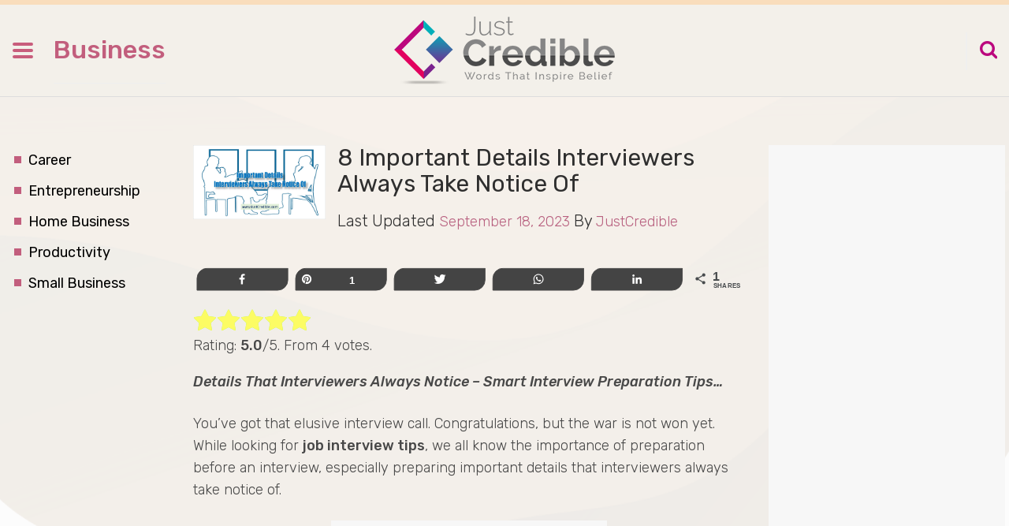

--- FILE ---
content_type: text/html; charset=UTF-8
request_url: https://justcredible.com/details-interviewers-always-take-notice-of/
body_size: 27898
content:
    <!DOCTYPE html>
		<html lang="en-US" class="boxed">
    
<head>

    <meta charset="UTF-8">
	<meta name="viewport" content="width=device-width, initial-scale=1">
	<link rel="profile" href="http://gmpg.org/xfn/11">
	<link href="https://fonts.googleapis.com/css?family=Rubik:300,300i,400,500,500i,700,700i,900,900i" rel="stylesheet">

    <title>8 Important Details Interviewers Always Take Notice Of - Just Credible</title>
<meta name='robots' content='max-image-preview:large' />

<!-- Social Warfare v3.5.4 https://warfareplugins.com --><meta property="og:description" content="Details That Interviewers Always Notice – Smart Interview Preparation Tips... You’ve got that elusive interview call. Congratulations, but the war is not won yet. While looking for job interview tips, we all know the importance of preparation before an interview, especially preparing important details that interviewers always take notice of. After ticking off all the to do things before an interview, you might still have left off something important that the interviewer might notice. Related: Top 8 Interview Questions for High School Students Admission The fact remains that interviewers take notice of a lot of little things about you, right"><meta property="og:title" content="8 Important Details Interviewers Always Take Notice Of"><meta name='image' property='og:image' content='https://justcredible.com/wp-content/uploads/2019/07/Important-Details-Interviewers-Always-Take-Notice-Of.png'><meta property="fb:app_id" content="529576650555031"><meta property="og:type" content="article"><meta property="og:url" content="https://justcredible.com/details-interviewers-always-take-notice-of/"><meta property="og:site_name" content="Just Credible"><meta property="article:published_time" content="2023-09-18T10:53:30+00:00"><meta property="article:modified_time" content="2023-09-18T11:07:20+00:00"><meta property="og:updated_time" content="2023-09-18T11:07:20+00:00"><meta name="twitter:title" content="8 Important Details Interviewers Always Take Notice Of"><meta name="twitter:description" content="Details That Interviewers Always Notice – Smart Interview Preparation Tips... You’ve got that elusive interview call. Congratulations, but the war is not won yet. While looking for job interview tips, we all know the importance of preparation before an interview, especially preparing important details that interviewers always take notice of. After ticking off all the to do things before an interview, you might still have left off something important that the interviewer might notice. Related: Top 8 Interview Questions for High School Students Admission The fact remains that interviewers take notice of a lot of little things about you, right"><meta name="twitter:image" content="https://justcredible.com/wp-content/uploads/2019/07/Important-Details-Interviewers-Always-Take-Notice-Of.png"><meta name="twitter:creator" content=""><meta name="twitter:card" content="summary_large_image"><style>@font-face {font-family: "sw-icon-font";src:url("https://justcredible.com/wp-content/plugins/social-warfare/assets/fonts/sw-icon-font.eot?ver=3.5.4");src:url("https://justcredible.com/wp-content/plugins/social-warfare/assets/fonts/sw-icon-font.eot?ver=3.5.4#iefix") format("embedded-opentype"),url("https://justcredible.com/wp-content/plugins/social-warfare/assets/fonts/sw-icon-font.woff?ver=3.5.4") format("woff"),
	url("https://justcredible.com/wp-content/plugins/social-warfare/assets/fonts/sw-icon-font.ttf?ver=3.5.4") format("truetype"),url("https://justcredible.com/wp-content/plugins/social-warfare/assets/fonts/sw-icon-font.svg?ver=3.5.4#1445203416") format("svg");font-weight: normal;font-style: normal;}</style>
<!-- Social Warfare v3.5.4 https://warfareplugins.com -->


<!-- This site is optimized with the Yoast SEO Premium plugin v11.4 - https://yoast.com/wordpress/plugins/seo/ -->
<meta name="description" content="Job interview tips, know the importance of preparation before an interview, especially preparing important details that interviewers always take notice of."/>
<link rel="canonical" href="https://justcredible.com/details-interviewers-always-take-notice-of/" />
<meta name="twitter:card" content="summary_large_image" />
<meta name="twitter:description" content="Job interview tips, know the importance of preparation before an interview, especially preparing important details that interviewers always take notice of." />
<meta name="twitter:title" content="8 Important Details Interviewers Always Take Notice Of - Just Credible" />
<meta name="twitter:image" content="https://justcredible.com/wp-content/uploads/2019/07/Important-Details-Interviewers-Always-Take-Notice-Of.png" />
<script type='application/ld+json' class='yoast-schema-graph yoast-schema-graph--main'>{"@context":"https://schema.org","@graph":[{"@type":"Organization","@id":"https://justcredible.com/#organization","name":"","url":"https://justcredible.com/","sameAs":[]},{"@type":"WebSite","@id":"https://justcredible.com/#website","url":"https://justcredible.com/","name":"Just Credible","publisher":{"@id":"https://justcredible.com/#organization"},"potentialAction":{"@type":"SearchAction","target":"https://justcredible.com/?s={search_term_string}","query-input":"required name=search_term_string"}},{"@type":"WebPage","@id":"https://justcredible.com/details-interviewers-always-take-notice-of/#webpage","url":"https://justcredible.com/details-interviewers-always-take-notice-of/","inLanguage":"en-US","name":"8 Important Details Interviewers Always Take Notice Of - Just Credible","isPartOf":{"@id":"https://justcredible.com/#website"},"image":{"@type":"ImageObject","@id":"https://justcredible.com/details-interviewers-always-take-notice-of/#primaryimage","url":"https://justcredible.com/wp-content/uploads/2019/07/Important-Details-Interviewers-Always-Take-Notice-Of.png","width":922,"height":520,"caption":"Important Details Interviewers Always Take Notice Of"},"primaryImageOfPage":{"@id":"https://justcredible.com/details-interviewers-always-take-notice-of/#primaryimage"},"datePublished":"2023-09-18T10:53:30+00:00","dateModified":"2023-09-18T11:07:20+00:00","description":"Job interview tips, know the importance of preparation before an interview, especially preparing important details that interviewers always take notice of."},{"@type":"Article","@id":"https://justcredible.com/details-interviewers-always-take-notice-of/#article","isPartOf":{"@id":"https://justcredible.com/details-interviewers-always-take-notice-of/#webpage"},"author":{"@id":"https://justcredible.com/author/admin/#author"},"headline":"8 Important Details Interviewers Always Take Notice Of","datePublished":"2023-09-18T10:53:30+00:00","dateModified":"2023-09-18T11:07:20+00:00","commentCount":0,"mainEntityOfPage":{"@id":"https://justcredible.com/details-interviewers-always-take-notice-of/#webpage"},"publisher":{"@id":"https://justcredible.com/#organization"},"image":{"@id":"https://justcredible.com/details-interviewers-always-take-notice-of/#primaryimage"},"keywords":"Details Interviewers Always Take Notice Of,Details That Interviewers Always Notice,job interview tips,Smart Interview Preparation Tips","articleSection":"Business,Career"},{"@type":["Person"],"@id":"https://justcredible.com/author/admin/#author","name":"JustCredible","image":{"@type":"ImageObject","@id":"https://justcredible.com/#authorlogo","url":"https://secure.gravatar.com/avatar/2a3ba4615db87adac6dd3f6c52983faf2c0fc07cf809d6c4fc237c12b12b74db?s=96&d=mm&r=g","caption":"JustCredible"},"sameAs":[]}]}</script>
<!-- / Yoast SEO Premium plugin. -->

<link rel='dns-prefetch' href='//fonts.googleapis.com' />
<link rel="alternate" type="application/rss+xml" title="Just Credible &raquo; Feed" href="https://justcredible.com/feed/" />
<link rel="alternate" type="application/rss+xml" title="Just Credible &raquo; Comments Feed" href="https://justcredible.com/comments/feed/" />
<link rel="alternate" type="application/rss+xml" title="Just Credible &raquo; 8 Important Details Interviewers Always Take Notice Of Comments Feed" href="https://justcredible.com/details-interviewers-always-take-notice-of/feed/" />
<link rel="alternate" title="oEmbed (JSON)" type="application/json+oembed" href="https://justcredible.com/wp-json/oembed/1.0/embed?url=https%3A%2F%2Fjustcredible.com%2Fdetails-interviewers-always-take-notice-of%2F" />
<link rel="alternate" title="oEmbed (XML)" type="text/xml+oembed" href="https://justcredible.com/wp-json/oembed/1.0/embed?url=https%3A%2F%2Fjustcredible.com%2Fdetails-interviewers-always-take-notice-of%2F&#038;format=xml" />
<!-- managing ads with Advanced Ads – https://wpadvancedads.com/ --><script>
					advanced_ads_ready=function(){var fns=[],listener,doc=typeof document==="object"&&document,hack=doc&&doc.documentElement.doScroll,domContentLoaded="DOMContentLoaded",loaded=doc&&(hack?/^loaded|^c/:/^loaded|^i|^c/).test(doc.readyState);if(!loaded&&doc){listener=function(){doc.removeEventListener(domContentLoaded,listener);window.removeEventListener("load",listener);loaded=1;while(listener=fns.shift())listener()};doc.addEventListener(domContentLoaded,listener);window.addEventListener("load",listener)}return function(fn){loaded?setTimeout(fn,0):fns.push(fn)}}();
			</script><style id='wp-img-auto-sizes-contain-inline-css' type='text/css'>
img:is([sizes=auto i],[sizes^="auto," i]){contain-intrinsic-size:3000px 1500px}
/*# sourceURL=wp-img-auto-sizes-contain-inline-css */
</style>
<link rel='stylesheet' id='social-warfare-block-css-css' href='https://justcredible.com/wp-content/plugins/social-warfare/assets/js/post-editor/dist/blocks.style.build.css?ver=6.9' type='text/css' media='all' />
<style id='wp-emoji-styles-inline-css' type='text/css'>

	img.wp-smiley, img.emoji {
		display: inline !important;
		border: none !important;
		box-shadow: none !important;
		height: 1em !important;
		width: 1em !important;
		margin: 0 0.07em !important;
		vertical-align: -0.1em !important;
		background: none !important;
		padding: 0 !important;
	}
/*# sourceURL=wp-emoji-styles-inline-css */
</style>
<style id='wp-block-library-inline-css' type='text/css'>
:root{--wp-block-synced-color:#7a00df;--wp-block-synced-color--rgb:122,0,223;--wp-bound-block-color:var(--wp-block-synced-color);--wp-editor-canvas-background:#ddd;--wp-admin-theme-color:#007cba;--wp-admin-theme-color--rgb:0,124,186;--wp-admin-theme-color-darker-10:#006ba1;--wp-admin-theme-color-darker-10--rgb:0,107,160.5;--wp-admin-theme-color-darker-20:#005a87;--wp-admin-theme-color-darker-20--rgb:0,90,135;--wp-admin-border-width-focus:2px}@media (min-resolution:192dpi){:root{--wp-admin-border-width-focus:1.5px}}.wp-element-button{cursor:pointer}:root .has-very-light-gray-background-color{background-color:#eee}:root .has-very-dark-gray-background-color{background-color:#313131}:root .has-very-light-gray-color{color:#eee}:root .has-very-dark-gray-color{color:#313131}:root .has-vivid-green-cyan-to-vivid-cyan-blue-gradient-background{background:linear-gradient(135deg,#00d084,#0693e3)}:root .has-purple-crush-gradient-background{background:linear-gradient(135deg,#34e2e4,#4721fb 50%,#ab1dfe)}:root .has-hazy-dawn-gradient-background{background:linear-gradient(135deg,#faaca8,#dad0ec)}:root .has-subdued-olive-gradient-background{background:linear-gradient(135deg,#fafae1,#67a671)}:root .has-atomic-cream-gradient-background{background:linear-gradient(135deg,#fdd79a,#004a59)}:root .has-nightshade-gradient-background{background:linear-gradient(135deg,#330968,#31cdcf)}:root .has-midnight-gradient-background{background:linear-gradient(135deg,#020381,#2874fc)}:root{--wp--preset--font-size--normal:16px;--wp--preset--font-size--huge:42px}.has-regular-font-size{font-size:1em}.has-larger-font-size{font-size:2.625em}.has-normal-font-size{font-size:var(--wp--preset--font-size--normal)}.has-huge-font-size{font-size:var(--wp--preset--font-size--huge)}.has-text-align-center{text-align:center}.has-text-align-left{text-align:left}.has-text-align-right{text-align:right}.has-fit-text{white-space:nowrap!important}#end-resizable-editor-section{display:none}.aligncenter{clear:both}.items-justified-left{justify-content:flex-start}.items-justified-center{justify-content:center}.items-justified-right{justify-content:flex-end}.items-justified-space-between{justify-content:space-between}.screen-reader-text{border:0;clip-path:inset(50%);height:1px;margin:-1px;overflow:hidden;padding:0;position:absolute;width:1px;word-wrap:normal!important}.screen-reader-text:focus{background-color:#ddd;clip-path:none;color:#444;display:block;font-size:1em;height:auto;left:5px;line-height:normal;padding:15px 23px 14px;text-decoration:none;top:5px;width:auto;z-index:100000}html :where(.has-border-color){border-style:solid}html :where([style*=border-top-color]){border-top-style:solid}html :where([style*=border-right-color]){border-right-style:solid}html :where([style*=border-bottom-color]){border-bottom-style:solid}html :where([style*=border-left-color]){border-left-style:solid}html :where([style*=border-width]){border-style:solid}html :where([style*=border-top-width]){border-top-style:solid}html :where([style*=border-right-width]){border-right-style:solid}html :where([style*=border-bottom-width]){border-bottom-style:solid}html :where([style*=border-left-width]){border-left-style:solid}html :where(img[class*=wp-image-]){height:auto;max-width:100%}:where(figure){margin:0 0 1em}html :where(.is-position-sticky){--wp-admin--admin-bar--position-offset:var(--wp-admin--admin-bar--height,0px)}@media screen and (max-width:600px){html :where(.is-position-sticky){--wp-admin--admin-bar--position-offset:0px}}

/*# sourceURL=wp-block-library-inline-css */
</style><style id='global-styles-inline-css' type='text/css'>
:root{--wp--preset--aspect-ratio--square: 1;--wp--preset--aspect-ratio--4-3: 4/3;--wp--preset--aspect-ratio--3-4: 3/4;--wp--preset--aspect-ratio--3-2: 3/2;--wp--preset--aspect-ratio--2-3: 2/3;--wp--preset--aspect-ratio--16-9: 16/9;--wp--preset--aspect-ratio--9-16: 9/16;--wp--preset--color--black: #000000;--wp--preset--color--cyan-bluish-gray: #abb8c3;--wp--preset--color--white: #ffffff;--wp--preset--color--pale-pink: #f78da7;--wp--preset--color--vivid-red: #cf2e2e;--wp--preset--color--luminous-vivid-orange: #ff6900;--wp--preset--color--luminous-vivid-amber: #fcb900;--wp--preset--color--light-green-cyan: #7bdcb5;--wp--preset--color--vivid-green-cyan: #00d084;--wp--preset--color--pale-cyan-blue: #8ed1fc;--wp--preset--color--vivid-cyan-blue: #0693e3;--wp--preset--color--vivid-purple: #9b51e0;--wp--preset--gradient--vivid-cyan-blue-to-vivid-purple: linear-gradient(135deg,rgb(6,147,227) 0%,rgb(155,81,224) 100%);--wp--preset--gradient--light-green-cyan-to-vivid-green-cyan: linear-gradient(135deg,rgb(122,220,180) 0%,rgb(0,208,130) 100%);--wp--preset--gradient--luminous-vivid-amber-to-luminous-vivid-orange: linear-gradient(135deg,rgb(252,185,0) 0%,rgb(255,105,0) 100%);--wp--preset--gradient--luminous-vivid-orange-to-vivid-red: linear-gradient(135deg,rgb(255,105,0) 0%,rgb(207,46,46) 100%);--wp--preset--gradient--very-light-gray-to-cyan-bluish-gray: linear-gradient(135deg,rgb(238,238,238) 0%,rgb(169,184,195) 100%);--wp--preset--gradient--cool-to-warm-spectrum: linear-gradient(135deg,rgb(74,234,220) 0%,rgb(151,120,209) 20%,rgb(207,42,186) 40%,rgb(238,44,130) 60%,rgb(251,105,98) 80%,rgb(254,248,76) 100%);--wp--preset--gradient--blush-light-purple: linear-gradient(135deg,rgb(255,206,236) 0%,rgb(152,150,240) 100%);--wp--preset--gradient--blush-bordeaux: linear-gradient(135deg,rgb(254,205,165) 0%,rgb(254,45,45) 50%,rgb(107,0,62) 100%);--wp--preset--gradient--luminous-dusk: linear-gradient(135deg,rgb(255,203,112) 0%,rgb(199,81,192) 50%,rgb(65,88,208) 100%);--wp--preset--gradient--pale-ocean: linear-gradient(135deg,rgb(255,245,203) 0%,rgb(182,227,212) 50%,rgb(51,167,181) 100%);--wp--preset--gradient--electric-grass: linear-gradient(135deg,rgb(202,248,128) 0%,rgb(113,206,126) 100%);--wp--preset--gradient--midnight: linear-gradient(135deg,rgb(2,3,129) 0%,rgb(40,116,252) 100%);--wp--preset--font-size--small: 13px;--wp--preset--font-size--medium: 20px;--wp--preset--font-size--large: 36px;--wp--preset--font-size--x-large: 42px;--wp--preset--spacing--20: 0.44rem;--wp--preset--spacing--30: 0.67rem;--wp--preset--spacing--40: 1rem;--wp--preset--spacing--50: 1.5rem;--wp--preset--spacing--60: 2.25rem;--wp--preset--spacing--70: 3.38rem;--wp--preset--spacing--80: 5.06rem;--wp--preset--shadow--natural: 6px 6px 9px rgba(0, 0, 0, 0.2);--wp--preset--shadow--deep: 12px 12px 50px rgba(0, 0, 0, 0.4);--wp--preset--shadow--sharp: 6px 6px 0px rgba(0, 0, 0, 0.2);--wp--preset--shadow--outlined: 6px 6px 0px -3px rgb(255, 255, 255), 6px 6px rgb(0, 0, 0);--wp--preset--shadow--crisp: 6px 6px 0px rgb(0, 0, 0);}:where(.is-layout-flex){gap: 0.5em;}:where(.is-layout-grid){gap: 0.5em;}body .is-layout-flex{display: flex;}.is-layout-flex{flex-wrap: wrap;align-items: center;}.is-layout-flex > :is(*, div){margin: 0;}body .is-layout-grid{display: grid;}.is-layout-grid > :is(*, div){margin: 0;}:where(.wp-block-columns.is-layout-flex){gap: 2em;}:where(.wp-block-columns.is-layout-grid){gap: 2em;}:where(.wp-block-post-template.is-layout-flex){gap: 1.25em;}:where(.wp-block-post-template.is-layout-grid){gap: 1.25em;}.has-black-color{color: var(--wp--preset--color--black) !important;}.has-cyan-bluish-gray-color{color: var(--wp--preset--color--cyan-bluish-gray) !important;}.has-white-color{color: var(--wp--preset--color--white) !important;}.has-pale-pink-color{color: var(--wp--preset--color--pale-pink) !important;}.has-vivid-red-color{color: var(--wp--preset--color--vivid-red) !important;}.has-luminous-vivid-orange-color{color: var(--wp--preset--color--luminous-vivid-orange) !important;}.has-luminous-vivid-amber-color{color: var(--wp--preset--color--luminous-vivid-amber) !important;}.has-light-green-cyan-color{color: var(--wp--preset--color--light-green-cyan) !important;}.has-vivid-green-cyan-color{color: var(--wp--preset--color--vivid-green-cyan) !important;}.has-pale-cyan-blue-color{color: var(--wp--preset--color--pale-cyan-blue) !important;}.has-vivid-cyan-blue-color{color: var(--wp--preset--color--vivid-cyan-blue) !important;}.has-vivid-purple-color{color: var(--wp--preset--color--vivid-purple) !important;}.has-black-background-color{background-color: var(--wp--preset--color--black) !important;}.has-cyan-bluish-gray-background-color{background-color: var(--wp--preset--color--cyan-bluish-gray) !important;}.has-white-background-color{background-color: var(--wp--preset--color--white) !important;}.has-pale-pink-background-color{background-color: var(--wp--preset--color--pale-pink) !important;}.has-vivid-red-background-color{background-color: var(--wp--preset--color--vivid-red) !important;}.has-luminous-vivid-orange-background-color{background-color: var(--wp--preset--color--luminous-vivid-orange) !important;}.has-luminous-vivid-amber-background-color{background-color: var(--wp--preset--color--luminous-vivid-amber) !important;}.has-light-green-cyan-background-color{background-color: var(--wp--preset--color--light-green-cyan) !important;}.has-vivid-green-cyan-background-color{background-color: var(--wp--preset--color--vivid-green-cyan) !important;}.has-pale-cyan-blue-background-color{background-color: var(--wp--preset--color--pale-cyan-blue) !important;}.has-vivid-cyan-blue-background-color{background-color: var(--wp--preset--color--vivid-cyan-blue) !important;}.has-vivid-purple-background-color{background-color: var(--wp--preset--color--vivid-purple) !important;}.has-black-border-color{border-color: var(--wp--preset--color--black) !important;}.has-cyan-bluish-gray-border-color{border-color: var(--wp--preset--color--cyan-bluish-gray) !important;}.has-white-border-color{border-color: var(--wp--preset--color--white) !important;}.has-pale-pink-border-color{border-color: var(--wp--preset--color--pale-pink) !important;}.has-vivid-red-border-color{border-color: var(--wp--preset--color--vivid-red) !important;}.has-luminous-vivid-orange-border-color{border-color: var(--wp--preset--color--luminous-vivid-orange) !important;}.has-luminous-vivid-amber-border-color{border-color: var(--wp--preset--color--luminous-vivid-amber) !important;}.has-light-green-cyan-border-color{border-color: var(--wp--preset--color--light-green-cyan) !important;}.has-vivid-green-cyan-border-color{border-color: var(--wp--preset--color--vivid-green-cyan) !important;}.has-pale-cyan-blue-border-color{border-color: var(--wp--preset--color--pale-cyan-blue) !important;}.has-vivid-cyan-blue-border-color{border-color: var(--wp--preset--color--vivid-cyan-blue) !important;}.has-vivid-purple-border-color{border-color: var(--wp--preset--color--vivid-purple) !important;}.has-vivid-cyan-blue-to-vivid-purple-gradient-background{background: var(--wp--preset--gradient--vivid-cyan-blue-to-vivid-purple) !important;}.has-light-green-cyan-to-vivid-green-cyan-gradient-background{background: var(--wp--preset--gradient--light-green-cyan-to-vivid-green-cyan) !important;}.has-luminous-vivid-amber-to-luminous-vivid-orange-gradient-background{background: var(--wp--preset--gradient--luminous-vivid-amber-to-luminous-vivid-orange) !important;}.has-luminous-vivid-orange-to-vivid-red-gradient-background{background: var(--wp--preset--gradient--luminous-vivid-orange-to-vivid-red) !important;}.has-very-light-gray-to-cyan-bluish-gray-gradient-background{background: var(--wp--preset--gradient--very-light-gray-to-cyan-bluish-gray) !important;}.has-cool-to-warm-spectrum-gradient-background{background: var(--wp--preset--gradient--cool-to-warm-spectrum) !important;}.has-blush-light-purple-gradient-background{background: var(--wp--preset--gradient--blush-light-purple) !important;}.has-blush-bordeaux-gradient-background{background: var(--wp--preset--gradient--blush-bordeaux) !important;}.has-luminous-dusk-gradient-background{background: var(--wp--preset--gradient--luminous-dusk) !important;}.has-pale-ocean-gradient-background{background: var(--wp--preset--gradient--pale-ocean) !important;}.has-electric-grass-gradient-background{background: var(--wp--preset--gradient--electric-grass) !important;}.has-midnight-gradient-background{background: var(--wp--preset--gradient--midnight) !important;}.has-small-font-size{font-size: var(--wp--preset--font-size--small) !important;}.has-medium-font-size{font-size: var(--wp--preset--font-size--medium) !important;}.has-large-font-size{font-size: var(--wp--preset--font-size--large) !important;}.has-x-large-font-size{font-size: var(--wp--preset--font-size--x-large) !important;}
/*# sourceURL=global-styles-inline-css */
</style>

<style id='classic-theme-styles-inline-css' type='text/css'>
/*! This file is auto-generated */
.wp-block-button__link{color:#fff;background-color:#32373c;border-radius:9999px;box-shadow:none;text-decoration:none;padding:calc(.667em + 2px) calc(1.333em + 2px);font-size:1.125em}.wp-block-file__button{background:#32373c;color:#fff;text-decoration:none}
/*# sourceURL=/wp-includes/css/classic-themes.min.css */
</style>
<link rel='stylesheet' id='contact-form-7-css' href='https://justcredible.com/wp-content/plugins/contact-form-7/includes/css/styles.css?ver=5.0.5' type='text/css' media='all' />
<link rel='stylesheet' id='wordpress-popular-posts-css-css' href='https://justcredible.com/wp-content/plugins/wordpress-popular-posts/public/css/wpp.css?ver=4.2.0' type='text/css' media='all' />
<link rel='stylesheet' id='wp-post-navigation-style-css' href='https://justcredible.com/wp-content/plugins/wp-post-navigation/style.css?ver=6.9' type='text/css' media='all' />
<link rel='stylesheet' id='wpos-slick-style-css' href='https://justcredible.com/wp-content/plugins/wp-trending-post-slider-and-widget/assets/css/slick.css?ver=1.2.4' type='text/css' media='all' />
<link rel='stylesheet' id='wtpsw-public-style-css' href='https://justcredible.com/wp-content/plugins/wp-trending-post-slider-and-widget/assets/css/wtpsw-public.css?ver=1.2.4' type='text/css' media='all' />
<link rel='stylesheet' id='ez-icomoon-css' href='https://justcredible.com/wp-content/plugins/easy-table-of-contents/vendor/icomoon/style.min.css?ver=1.7' type='text/css' media='all' />
<link rel='stylesheet' id='ez-toc-css' href='https://justcredible.com/wp-content/plugins/easy-table-of-contents/assets/css/screen.min.css?ver=1.7' type='text/css' media='all' />
<style id='ez-toc-inline-css' type='text/css'>
div#ez-toc-container p.ez-toc-title {font-size: 120%;}div#ez-toc-container p.ez-toc-title {font-weight: 500;}div#ez-toc-container ul li {font-size: 95%;}
/*# sourceURL=ez-toc-inline-css */
</style>
<link rel='stylesheet' id='gdrts-gridism-css' href='https://justcredible.com/wp-content/plugins/gd-rating-system/css/gridism.css?ver=2.6.860' type='text/css' media='all' />
<link rel='stylesheet' id='gdrts-rating-css' href='https://justcredible.com/wp-content/plugins/gd-rating-system/css/rating.min.css?ver=2.6.860' type='text/css' media='all' />
<link rel='stylesheet' id='gdrts-font-css' href='https://justcredible.com/wp-content/plugins/gd-rating-system/font/default.min.css?ver=1.4' type='text/css' media='all' />
<link rel='stylesheet' id='social_warfare-css' href='https://justcredible.com/wp-content/plugins/social-warfare/assets/css/style.min.css?ver=3.5.4' type='text/css' media='all' />
<link rel='stylesheet' id='bootstrap-css' href='https://justcredible.com/wp-content/themes/bloge/assets/framework/bootstrap/css/bootstrap.min.css?ver=6.9' type='text/css' media='all' />
<link rel='stylesheet' id='bloge-style-css' href='https://justcredible.com/wp-content/themes/bloge/style.css?ver=6.9' type='text/css' media='all' />
<style id='bloge-style-inline-css' type='text/css'>
body { font-family: Merriweather, serif; }h1,h1 a, h2, h2 a, h3, h3 a, h4, h4 a, h5, h5 a, h6, h6 a,#main-slider .feature-description figcaption h2, .promo-area a h4, .widget .widget-title, .entry-header h2.entry-title a, .site-title a { font-family: Oswald, serif; }
/*# sourceURL=bloge-style-inline-css */
</style>
<link rel='stylesheet' id='blog-writing-css' href='https://justcredible.com/wp-content/themes/blog-writing/style.css?ver=1.0.0' type='text/css' media='all' />
<link rel='stylesheet' id='bloge-googleapis-css' href='//fonts.googleapis.com/css?family=Merriweather' type='text/css' media='' />
<link rel='stylesheet' id='bloge-heading-googleapis-css' href='//fonts.googleapis.com/css?family=Oswald' type='text/css' media='all' />
<link rel='stylesheet' id='font-awesome-css' href='https://justcredible.com/wp-content/plugins/js_composer/assets/lib/bower/font-awesome/css/font-awesome.min.css?ver=5.4.7' type='text/css' media='all' />
<link rel='stylesheet' id='owl-carousel-css' href='https://justcredible.com/wp-content/themes/bloge/assets/framework/owl-carousel/owl.carousel.css?ver=4.5.0' type='text/css' media='all' />
<link rel='stylesheet' id='owl-transitions-css' href='https://justcredible.com/wp-content/themes/bloge/assets/framework/owl-carousel/owl.transitions.css?ver=4.5.0' type='text/css' media='all' />
<link rel='stylesheet' id='fancybox-css' href='https://justcredible.com/wp-content/themes/bloge/assets/framework/fancybox/css/jquery.fancybox.css?ver=4.5.0' type='text/css' media='all' />
<link rel='stylesheet' id='recent-posts-widget-with-thumbnails-public-style-css' href='https://justcredible.com/wp-content/plugins/recent-posts-widget-with-thumbnails/public.css?ver=6.4.0' type='text/css' media='all' />
<script type="text/javascript" src="https://justcredible.com/wp-includes/js/jquery/jquery.min.js?ver=3.7.1" id="jquery-core-js"></script>
<script type="text/javascript" src="https://justcredible.com/wp-includes/js/jquery/jquery-migrate.min.js?ver=3.4.1" id="jquery-migrate-js"></script>
<script type="text/javascript" id="wpp-js-js-extra">
/* <![CDATA[ */
var wpp_params = {"sampling_active":"0","sampling_rate":"100","ajax_url":"https://justcredible.com/wp-json/wordpress-popular-posts/v1/popular-posts/","ID":"2617","token":"f958971e04","debug":""};
//# sourceURL=wpp-js-js-extra
/* ]]> */
</script>
<script type="text/javascript" src="https://justcredible.com/wp-content/plugins/wordpress-popular-posts/public/js/wpp-4.2.0.min.js?ver=4.2.0" id="wpp-js-js"></script>
<script type="text/javascript" src="https://justcredible.com/wp-content/themes/bloge/assets/framework/bootstrap/js/bootstrap.min.js?ver=4.5.0" id="bootstrap-js"></script>
<script type="text/javascript" src="https://justcredible.com/wp-content/themes/bloge/assets/framework/owl-carousel/owl.carousel.min.js?ver=4.5.0" id="owl-carousel-js"></script>
<script type="text/javascript" src="https://justcredible.com/wp-content/themes/bloge/assets/framework/fancybox/js/jquery.fancybox.pack.js?ver=4.5.0" id="fancybox-js"></script>
<script type="text/javascript" src="https://justcredible.com/wp-content/themes/bloge/assets/framework/sticky-sidebar/theia-sticky-sidebar.js?ver=4.5.0" id="theia-sticky-sidebar-js"></script>
<script type="text/javascript" src="https://justcredible.com/wp-content/themes/bloge/assets/js/custom-sticky-sidebar.js?ver=1.0.0" id="bloge-custom-sticky-sidebar-js"></script>
<script type="text/javascript" src="https://justcredible.com/wp-content/themes/bloge/assets/js/scripts.js?ver=4.5.0" id="bloge-scripts-js"></script>
<link rel="https://api.w.org/" href="https://justcredible.com/wp-json/" /><link rel="alternate" title="JSON" type="application/json" href="https://justcredible.com/wp-json/wp/v2/posts/2617" /><link rel="EditURI" type="application/rsd+xml" title="RSD" href="https://justcredible.com/xmlrpc.php?rsd" />
<meta name="generator" content="WordPress 6.9" />
<link rel='shortlink' href='https://justcredible.com/?p=2617' />
<meta name="mnet_plugin_version" content="2.7.5" /><style type="text/css">
					.wp-post-navigation a{
					text-decoration: none;
font:bold 16px sans-serif, arial;
color: #666;
					}
				 </style><!-- Analytics by WP-Statistics v12.6.6.1 - https://wp-statistics.com/ -->
<script>var WP_Statistics_http = new XMLHttpRequest();WP_Statistics_http.open('POST', 'https://justcredible.com/wp-json/wpstatistics/v1/hit?_=1768731170', true);WP_Statistics_http.setRequestHeader("Content-Type", "application/x-www-form-urlencoded");WP_Statistics_http.send("wp_statistics_hit=" + JSON.stringify({"base":"https://justcredible.com/wp-json","browser":"Unknown","platform":"Unknown","version":"Unknown","referred":"https://justcredible.com","api":"wp-json","ip":"3.141.46.227","hash_ip":"#hash#f66eb03d32ddc3732ca33f0eb01ee4760638cfb4","exclude":"1","exclude_reason":"CrawlerDetect","ua":"Mozilla/5.0 (Macintosh; Intel Mac OS X 10_15_7) AppleWebKit/537.36 (KHTML, like Gecko) Chrome/131.0.0.0 Safari/537.36; ClaudeBot/1.0; +claudebot@anthropic.com)","track_all":"1","timestamp":"1768731170","search_query":"","current_page_type":"post","current_page_id":"2617","page_uri":"/details-interviewers-always-take-notice-of/","user_id":"0"}));</script>
<meta name="generator" content="Powered by WPBakery Page Builder - drag and drop page builder for WordPress."/>
<!--[if lte IE 9]><link rel="stylesheet" type="text/css" href="https://justcredible.com/wp-content/plugins/js_composer/assets/css/vc_lte_ie9.min.css" media="screen"><![endif]--><style type="text/css">.broken_link, a.broken_link {
	text-decoration: line-through;
}</style><link rel="icon" href="https://justcredible.com/wp-content/uploads/2018/11/cropped-favicon-32x32.png" sizes="32x32" />
<link rel="icon" href="https://justcredible.com/wp-content/uploads/2018/11/cropped-favicon-192x192.png" sizes="192x192" />
<link rel="apple-touch-icon" href="https://justcredible.com/wp-content/uploads/2018/11/cropped-favicon-180x180.png" />
<meta name="msapplication-TileImage" content="https://justcredible.com/wp-content/uploads/2018/11/cropped-favicon-270x270.png" />

<!-- BEGIN GAINWP v5.4.6 Universal Analytics - https://intelligencewp.com/google-analytics-in-wordpress/ -->
<script>
(function(i,s,o,g,r,a,m){i['GoogleAnalyticsObject']=r;i[r]=i[r]||function(){
	(i[r].q=i[r].q||[]).push(arguments)},i[r].l=1*new Date();a=s.createElement(o),
	m=s.getElementsByTagName(o)[0];a.async=1;a.src=g;m.parentNode.insertBefore(a,m)
})(window,document,'script','https://www.google-analytics.com/analytics.js','ga');
  ga('create', 'UA-129649093-1', 'auto');
  ga('send', 'pageview');
</script>
<!-- END GAINWP Universal Analytics -->
<noscript><style type="text/css"> .wpb_animate_when_almost_visible { opacity: 1; }</style></noscript>	<script async src="https://www.googletagmanager.com/gtag/js?id=UA-129649093-1"></script>
	
	<script>
      window.dataLayer = window.dataLayer || [];
      function gtag(){dataLayer.push(arguments);}
      gtag('js', new Date());

      gtag('config', 'UA-129649093-1');
    </script>

</head>

<body class="wp-singular post-template-default single single-post postid-2617 single-format-standard wp-custom-logo wp-theme-bloge wp-child-theme-blog-writing at-sticky-sidebar right-sidebar wpb-js-composer js-comp-ver-5.4.7 vc_responsive">
   
   
    

	<div class="full-width-wrapper">

		<div id="page">
		<a class="skip-link screen-reader-text" href="#content">Skip to content</a>
	
<header class="header-main" role="header">
	
		<div class="top-header-logo">
			<div class="container">
				<div class="row">
					<div class="col-sm-4">
						<div class="navbar-header">
		                    <!-- Toggle Button -->    	
		                    <button type="button" class="navbar-toggle">
		                    	<span class="sr-only">Toggle navigation</span>
		                        <span class="icon-bar"></span>
		                        <span class="icon-bar"></span>
		                        <span class="icon-bar"></span>
		                    </button>
		                </div>
		                <div class="page-header category-page-title">		
                            <h1 class="page-title"><ul class="post-categories">
	<li><a href="https://justcredible.com/category/business/" rel="category tag">Business</a></li>
	<li><a href="https://justcredible.com/category/business/career/" rel="category tag">Career</a></li></ul></h1>
                        </div>
					</div>
					<div class="col-sm-4">
						<div class="logo-header-inner col-sm-12">
		                   		                   
		                    <a href="https://justcredible.com/"> 
		                    	<a href="https://justcredible.com/" class="custom-logo-link" rel="home"><img width="280" height="86" src="https://justcredible.com/wp-content/uploads/2018/10/logo.png" class="custom-logo" alt="Just Credible" decoding="async" /></a>		                    </a>
		                     
						</div>
					</div>
					<div class="col-sm-4">
						<div class="right-searchbar">
							<span class="search-icon"><i class="fa fa-search" aria-hidden="true"></i></span>
							<section id="search-5" class="widget widget_search"><form role="search" method="get" class="search-form" action="https://justcredible.com/">
				<label>
					<span class="screen-reader-text">Search for:</span>
					<input type="search" class="search-field" placeholder="Search &hellip;" value="" name="s" />
				</label>
				<input type="submit" class="search-submit" value="Search" />
			</form></section>						</div>
					</div>
				</div>
			</div>
		</div>
	</header>
	
	<div class="header-lower">
    	<div class="container">
    		<!-- Main Menu -->
            <nav class="main-menu">
            	<!-- <div class="navbar-header">
                       	
                    <button type="button" class="navbar-toggle" data-toggle="collapse" data-target=".navbar-collapse">
                    	<span class="sr-only"></span>
                        <span class="icon-bar"></span>
                        <span class="icon-bar"></span>
                        <span class="icon-bar"></span>
                    </button>
                </div> -->
                <div class="close-button"><i class="fa fa-times" aria-hidden="true"></i></div>
                <div class="row">
                	<div class="col-md-12">
                		<div class="navbar-collapse clearfix">
							<div class="menu-category-menu-container"><ul id="menu-category-menu" class="navigation "><li id="menu-item-36" class="business-list menu-item menu-item-type-taxonomy menu-item-object-category current-post-ancestor current-menu-parent current-post-parent menu-item-has-children menu-item-36"><a href="https://justcredible.com/category/business/">Business</a>
<ul class="sub-menu">
	<li id="menu-item-130" class="menu-item menu-item-type-taxonomy menu-item-object-category current-post-ancestor current-menu-parent current-post-parent menu-item-130"><a href="https://justcredible.com/category/business/career/">Career</a></li>
	<li id="menu-item-132" class="menu-item menu-item-type-taxonomy menu-item-object-category menu-item-132"><a href="https://justcredible.com/category/business/productivity/">Productivity</a></li>
	<li id="menu-item-167" class="menu-item menu-item-type-taxonomy menu-item-object-category menu-item-167"><a href="https://justcredible.com/category/business/home-business/">Home Business</a></li>
	<li id="menu-item-4496" class="menu-item menu-item-type-taxonomy menu-item-object-category menu-item-4496"><a href="https://justcredible.com/category/business/entrepreneurship/">Entrepreneurship</a></li>
	<li id="menu-item-401" class="view-all-categories menu-item menu-item-type-taxonomy menu-item-object-category current-post-ancestor current-menu-parent current-post-parent menu-item-401"><a href="https://justcredible.com/category/business/">View All</a></li>
</ul>
</li>
<li id="menu-item-134" class="money-list menu-item menu-item-type-taxonomy menu-item-object-category menu-item-has-children menu-item-134"><a href="https://justcredible.com/category/money/">Money</a>
<ul class="sub-menu">
	<li id="menu-item-137" class="menu-item menu-item-type-taxonomy menu-item-object-category menu-item-137"><a href="https://justcredible.com/category/money/saving/">Saving</a></li>
	<li id="menu-item-169" class="menu-item menu-item-type-taxonomy menu-item-object-category menu-item-169"><a href="https://justcredible.com/category/money/investing/">Investing</a></li>
	<li id="menu-item-136" class="menu-item menu-item-type-taxonomy menu-item-object-category menu-item-136"><a href="https://justcredible.com/category/money/loans/">Loans</a></li>
	<li id="menu-item-170" class="menu-item menu-item-type-taxonomy menu-item-object-category menu-item-170"><a href="https://justcredible.com/category/money/online-money-tips/">Online Money Tips</a></li>
	<li id="menu-item-397" class="view-all-categories menu-item menu-item-type-taxonomy menu-item-object-category menu-item-397"><a href="https://justcredible.com/category/money/">View All</a></li>
</ul>
</li>
<li id="menu-item-139" class="health-wellness-list menu-item menu-item-type-taxonomy menu-item-object-category menu-item-has-children menu-item-139"><a href="https://justcredible.com/category/health-wellness/">Health &#038; Wellness</a>
<ul class="sub-menu">
	<li id="menu-item-142" class="menu-item menu-item-type-taxonomy menu-item-object-category menu-item-142"><a href="https://justcredible.com/category/health-wellness/prevention/">Prevention</a></li>
	<li id="menu-item-143" class="menu-item menu-item-type-taxonomy menu-item-object-category menu-item-143"><a href="https://justcredible.com/category/health-wellness/recovery/">Recovery</a></li>
	<li id="menu-item-171" class="menu-item menu-item-type-taxonomy menu-item-object-category menu-item-171"><a href="https://justcredible.com/category/health-wellness/healthy-living/">Healthy Living</a></li>
	<li id="menu-item-400" class="view-all-categories menu-item menu-item-type-taxonomy menu-item-object-category menu-item-400"><a href="https://justcredible.com/category/health-wellness/">View All</a></li>
</ul>
</li>
<li id="menu-item-144" class="lifestyle-list menu-item menu-item-type-taxonomy menu-item-object-category menu-item-has-children menu-item-144"><a href="https://justcredible.com/category/lifestyle/">Lifestyle</a>
<ul class="sub-menu">
	<li id="menu-item-2414" class="menu-item menu-item-type-taxonomy menu-item-object-category menu-item-2414"><a href="https://justcredible.com/category/lifestyle/difference-between/">Difference Between</a></li>
	<li id="menu-item-172" class="menu-item menu-item-type-taxonomy menu-item-object-category menu-item-172"><a href="https://justcredible.com/category/lifestyle/facts/">Facts</a></li>
	<li id="menu-item-145" class="menu-item menu-item-type-taxonomy menu-item-object-category menu-item-145"><a href="https://justcredible.com/category/lifestyle/relationship/">Relationship</a></li>
	<li id="menu-item-174" class="menu-item menu-item-type-taxonomy menu-item-object-category menu-item-174"><a href="https://justcredible.com/category/lifestyle/parenting/">Parenting</a></li>
	<li id="menu-item-175" class="menu-item menu-item-type-taxonomy menu-item-object-category menu-item-175"><a href="https://justcredible.com/category/lifestyle/travel/">Travel</a></li>
	<li id="menu-item-4324" class="menu-item menu-item-type-taxonomy menu-item-object-category menu-item-4324"><a href="https://justcredible.com/category/lifestyle/beauty/">Beauty</a></li>
	<li id="menu-item-398" class="view-all-categories menu-item menu-item-type-taxonomy menu-item-object-category menu-item-398"><a href="https://justcredible.com/category/lifestyle/">View All</a></li>
</ul>
</li>
<li id="menu-item-148" class="pets-list menu-item menu-item-type-taxonomy menu-item-object-category menu-item-has-children menu-item-148"><a href="https://justcredible.com/category/pets/">Pets</a>
<ul class="sub-menu">
	<li id="menu-item-150" class="menu-item menu-item-type-taxonomy menu-item-object-category menu-item-150"><a href="https://justcredible.com/category/pets/dogs/">Dogs</a></li>
	<li id="menu-item-149" class="menu-item menu-item-type-taxonomy menu-item-object-category menu-item-149"><a href="https://justcredible.com/category/pets/cats/">Cats</a></li>
	<li id="menu-item-176" class="menu-item menu-item-type-taxonomy menu-item-object-category menu-item-176"><a href="https://justcredible.com/category/pets/birds/">Birds</a></li>
	<li id="menu-item-177" class="menu-item menu-item-type-taxonomy menu-item-object-category menu-item-177"><a href="https://justcredible.com/category/pets/horses/">Horses</a></li>
	<li id="menu-item-4494" class="menu-item menu-item-type-taxonomy menu-item-object-category menu-item-4494"><a href="https://justcredible.com/category/pets/rabbits/">Rabbits</a></li>
	<li id="menu-item-4495" class="menu-item menu-item-type-taxonomy menu-item-object-category menu-item-4495"><a href="https://justcredible.com/category/pets/small-pets/">Small Pets</a></li>
	<li id="menu-item-4493" class="menu-item menu-item-type-taxonomy menu-item-object-category menu-item-4493"><a href="https://justcredible.com/category/pets/nature/">Nature Facts</a></li>
	<li id="menu-item-399" class="view-all-categories menu-item menu-item-type-taxonomy menu-item-object-category menu-item-399"><a href="https://justcredible.com/category/pets/">View All</a></li>
</ul>
</li>
</ul></div>						</div><!-- /.navbar-collapse -->

						<div class="email-subscribe">
							<section id="text-3" class="widget widget_text"><h2 class="widget-title"><span>Get the latest in Just Credible delivered to your inbox.</span></h2>			<div class="textwidget"><div role="form" class="wpcf7" id="wpcf7-f5-o1" lang="en-US" dir="ltr">
<div class="screen-reader-response"></div>
<form action="/details-interviewers-always-take-notice-of/#wpcf7-f5-o1" method="post" class="wpcf7-form" novalidate="novalidate">
<div style="display: none;">
<input type="hidden" name="_wpcf7" value="5" /><br />
<input type="hidden" name="_wpcf7_version" value="5.0.5" /><br />
<input type="hidden" name="_wpcf7_locale" value="en_US" /><br />
<input type="hidden" name="_wpcf7_unit_tag" value="wpcf7-f5-o1" /><br />
<input type="hidden" name="_wpcf7_container_post" value="0" />
</div>
<div class="email-subscribe-ft">
<span class="wpcf7-form-control-wrap your-email"><input type="email" name="your-email" value="" size="40" class="wpcf7-form-control wpcf7-text wpcf7-email wpcf7-validates-as-required wpcf7-validates-as-email" aria-required="true" aria-invalid="false" placeholder="Enter email address" /></span><br />
<input type="submit" value="Subscribe" class="wpcf7-form-control wpcf7-submit" />
</div>
<p style="display: none !important;" class="akismet-fields-container" data-prefix="_wpcf7_ak_"><label>&#916;<textarea name="_wpcf7_ak_hp_textarea" cols="45" rows="8" maxlength="100"></textarea></label><input type="hidden" id="ak_js_1" name="_wpcf7_ak_js" value="82"/><script>document.getElementById( "ak_js_1" ).setAttribute( "value", ( new Date() ).getTime() );</script></p>
<div class="wpcf7-response-output wpcf7-display-none"></div>
</form>
</div>
</div>
		</section>						</div>
                	</div>
                </div>                
			</nav>
		</div>
	</div>
	
		<div id="content" class="site-content">
		<div class="container">
			<div class="row">
			<div class="clear"></div>
<div class="header-ad">
    </div>

<!-- <header class="page-header category-page-title">		
	<h1 class="page-title"></h1>
</header>-->  <!-- .page-header -->

<div class="single-page-inner">

<div class="widget-area left-side-bar-2 col-md-2">
	
	<ul class="post-categories">
			

			<li><a href="https://justcredible.com/category/business/career/">Career</a></li><li><a href="https://justcredible.com/category/business/entrepreneurship/">Entrepreneurship</a></li><li><a href="https://justcredible.com/category/business/home-business/">Home Business</a></li><li><a href="https://justcredible.com/category/business/productivity/">Productivity</a></li><li><a href="https://justcredible.com/category/business/small-business/">Small Business</a></li>
	</ul>
	
</div>
<div id="primary" class="content-area content-area-single col-sm-6 col-md-6 right-s-bar ">
		<main id="main" class="site-main boxed" role="main">
			
<article id="post-2617" class="post-2617 post type-post status-publish format-standard has-post-thumbnail hentry category-business category-career tag-details-interviewers-always-take-notice-of tag-details-that-interviewers-always-notice tag-job-interview-tips tag-smart-interview-preparation-tips">
	<div class="bloge-post-wrapper">
		<div class="row reletive">
			<div class="col-md-3">
			<!--post thumbnal options-->
			<div class="bloge-post-thumb post-thumb">
				<a href="https://justcredible.com/details-interviewers-always-take-notice-of/">
				 <img width="922" height="520" src="https://justcredible.com/wp-content/uploads/2019/07/Important-Details-Interviewers-Always-Take-Notice-Of.png" class="attachment-full size-full wp-post-image" alt="Important Details Interviewers Always Take Notice Of" decoding="async" fetchpriority="high" srcset="https://justcredible.com/wp-content/uploads/2019/07/Important-Details-Interviewers-Always-Take-Notice-Of.png 922w, https://justcredible.com/wp-content/uploads/2019/07/Important-Details-Interviewers-Always-Take-Notice-Of-300x169.png 300w, https://justcredible.com/wp-content/uploads/2019/07/Important-Details-Interviewers-Always-Take-Notice-Of-768x433.png 768w" sizes="(max-width: 922px) 100vw, 922px" />				</a>
			</div><!-- .post-thumb-->

		</div>
			<div class="col-md-9 single-post-title">
				<h1 class="entry-title">8 Important Details Interviewers Always Take Notice Of</h1>
				<div class="post-meta-wrapper">
									<div class="entry-meta">
						<span class="posted-on">Last Updated <a href="https://justcredible.com/details-interviewers-always-take-notice-of/" rel="bookmark">September 18, 2023</a></span><span class="byline"> By <span class="author vcard"><a class="url fn n" href="https://justcredible.com/author/admin/">JustCredible</a></span></span>						
					</div><!-- .entry-meta -->
							</div>
			
			
			</div>
		</div>

		<div class="content-box">
			<div class="entry-content">                

				<div class="swp_social_panel swp_horizontal_panel swp_leaf  swp_default_dark_gray swp_other_full_color swp_individual_dark_gray_outlines scale-90 scale-full_width" data-min-width="1100" data-float-color="#ffffff" data-float="none" data-float-mobile="none" data-transition="slide" ><div class="nc_tweetContainer swp_share_button swp_facebook" data-network="facebook"><a class="nc_tweet swp_share_link" rel="nofollow noreferrer noopener" target="_blank" href="https://www.facebook.com/share.php?u=https%3A%2F%2Fjustcredible.com%2Fdetails-interviewers-always-take-notice-of%2F" data-link="https://www.facebook.com/share.php?u=https%3A%2F%2Fjustcredible.com%2Fdetails-interviewers-always-take-notice-of%2F"><span class="swp_count swp_hide"><span class="iconFiller"><span class="spaceManWilly"><i class="sw swp_facebook_icon"></i><span class="swp_share">Share</span></span></span></span></a></div><div class="nc_tweetContainer swp_share_button swp_pinterest" data-network="pinterest"><a rel="nofollow noreferrer noopener" class="nc_tweet swp_share_link noPop" onClick="var e=document.createElement('script');
						   e.setAttribute('type','text/javascript');
						   e.setAttribute('charset','UTF-8');
						   e.setAttribute('src','//assets.pinterest.com/js/pinmarklet.js?r='+Math.random()*99999999);
						   document.body.appendChild(e);
						" ><span class="iconFiller"><span class="spaceManWilly"><i class="sw swp_pinterest_icon"></i><span class="swp_share">Pin</span></span></span><span class="swp_count">1</span></a></div><div class="nc_tweetContainer swp_share_button swp_twitter" data-network="twitter"><a class="nc_tweet swp_share_link" rel="nofollow noreferrer noopener" target="_blank" href="https://twitter.com/intent/tweet?text=8+Important+Details+Interviewers+Always+Take+Notice+Of&url=https%3A%2F%2Fjustcredible.com%2Fdetails-interviewers-always-take-notice-of%2F" data-link="https://twitter.com/intent/tweet?text=8+Important+Details+Interviewers+Always+Take+Notice+Of&url=https%3A%2F%2Fjustcredible.com%2Fdetails-interviewers-always-take-notice-of%2F"><span class="swp_count swp_hide"><span class="iconFiller"><span class="spaceManWilly"><i class="sw swp_twitter_icon"></i><span class="swp_share">Tweet</span></span></span></span></a></div><div class="nc_tweetContainer swp_share_button swp_whatsapp" data-network="whatsapp"><a class="nc_tweet swp_share_link" rel="nofollow noreferrer noopener" target="_blank" href="https://api.whatsapp.com/send?text=https%3A%2F%2Fjustcredible.com%2Fdetails-interviewers-always-take-notice-of%2F" data-link="https://api.whatsapp.com/send?text=https%3A%2F%2Fjustcredible.com%2Fdetails-interviewers-always-take-notice-of%2F"><span class="swp_count swp_hide"><span class="iconFiller"><span class="spaceManWilly"><i class="sw swp_whatsapp_icon"></i><span class="swp_share">WhatsApp</span></span></span></span></a></div><div class="nc_tweetContainer swp_share_button swp_linkedin" data-network="linkedin"><a class="nc_tweet swp_share_link" rel="nofollow noreferrer noopener" target="_blank" href="https://www.linkedin.com/cws/share?url=https%3A%2F%2Fjustcredible.com%2Fdetails-interviewers-always-take-notice-of%2F" data-link="https://www.linkedin.com/cws/share?url=https%3A%2F%2Fjustcredible.com%2Fdetails-interviewers-always-take-notice-of%2F"><span class="swp_count swp_hide"><span class="iconFiller"><span class="spaceManWilly"><i class="sw swp_linkedin_icon"></i><span class="swp_share">Share</span></span></span></span></a></div><div class="nc_tweetContainer swp_share_button total_shares total_sharesalt" ><span class="swp_count ">1 <span class="swp_label">Shares</span></span></div></div>
<div class="gdrts-rating-block gdrts-align-none gdrts-method-stars-rating gdrts-block-stars-rating-item-179 gdrts-rating-allowed gdrts-rating-open  gdrts-item-entity-posts gdrts-item-name-post gdrts-item-id-2617 gdrts-item-itemid-179">
    <div class="gdrts-inner-wrapper">

        
        <div class="gdrts-rating-element gdrts-stars-rating gdrts-block-stars gdrts-state-active gdrts-font-star gdrts-stars-length-5 gdrts-with-fonticon gdrts-fonticon-font" style="height: 30px;"><div class="gdrts-sr-only"><label class="gdrts-sr-label">Rate this item:<select class="gdrts-sr-rating"><option value="1.00">1.00</option><option value="2.00">2.00</option><option value="3.00">3.00</option><option value="4.00">4.00</option><option value="5.00">5.00</option></select></label><button class="gdrts-sr-button">Submit Rating</button></div><input type="hidden" value="0" name="" /><span aria-hidden="true" class="gdrts-stars-empty" style="color: #a2f765; font-size: 30px; line-height: 30px;"><span class="gdrts-stars-active" style="color: #dd5252; width: 0%"></span><span class="gdrts-stars-current" style="color: #fcfc64; width: 100%"></span></span></div>
        
            <div class="gdrts-rating-text">
                Rating: <strong>5.0</strong>/5. From 4 votes.            </div>

        
        
        <div class="gdrts-rating-please-wait"><i aria-hidden="true" class="rtsicon-spinner rtsicon-spin rtsicon-va rtsicon-fw"></i>Please wait...</div><script class="gdrts-rating-data" type="application/json">{"item":{"entity":"posts","name":"post","id":2617,"item_id":179,"nonce":"8829905b25"},"render":{"args":{"echo":false,"entity":"posts","name":"post","item_id":null,"id":2617,"method":"stars-rating","series":null,"disable_dynamic_load":false},"method":{"disable_rating":false,"allow_super_admin":true,"allow_user_roles":["administrator","editor","author","contributor","subscriber","wpseo_manager","wpseo_editor"],"allow_visitor":true,"allow_author":true,"template":"default","alignment":"none","responsive":true,"distribution":"normalized","rating":"average","style_type":"font","style_name":"star","style_size":30,"font_color_empty":"#a2f765","font_color_current":"#fcfc64","font_color_active":"#dd5252","style_class":"","labels":["Poor","Bad","Good","Great","Excellent"]}},"stars":{"max":5,"resolution":100,"responsive":true,"current":100,"char":"s","name":"star","size":30,"type":"font"},"labels":["Poor","Bad","Good","Great","Excellent"]}</script><span itemscope itemtype="http://schema.org/CreativeWork"><meta itemprop="name" content="8 Important Details Interviewers Always Take Notice Of" /><meta itemprop="url" content="https://justcredible.com/details-interviewers-always-take-notice-of/" /><span itemscope itemtype="http://schema.org/AggregateRating" itemprop="aggregateRating"><meta itemprop="ratingValue" content="5" /><meta itemprop="bestRating" content="5" /><meta itemprop="ratingCount" content="4" /></span></span>
    </div>
</div><p><strong><em>Details That Interviewers Always Notice – Smart Interview Preparation Tips&#8230;</em></strong></p>
<p>You’ve got that elusive interview call. Congratulations, but the war is not won yet. While looking for <strong>job interview tips</strong>, we all know the importance of preparation before an interview, especially preparing important details that interviewers always take notice of.</p>
  
    <div class="between-ad">        
        <div style="text-align: center; " id="justc-1549477409"><script async src="https://pagead2.googlesyndication.com/pagead/js/adsbygoogle.js"></script>
<!-- In Betwn Artl 350x300 -->
<ins class="adsbygoogle"
     style="display:inline-block;width:350px;height:300px"
     data-ad-client="ca-pub-5740331111704290"
     data-ad-slot="6980320719"></ins>
<script>
     (adsbygoogle = window.adsbygoogle || []).push({});
</script>
</div>    </div>
       

<p>After ticking off all the to do things before an interview, you might still have left off something important that the interviewer might notice.</p>
<p><strong>Related: <a href="https://justcredible.com/interview-questions-high-school-students-admission/" target="_blank" rel="noopener">Top 8 Interview Questions for High School Students Admission</a></strong></p>
<p>The fact remains that interviewers take notice of a lot of little things about you, right from the top of your hair to the shoes you are wearing on your feet and even your interview thank you email. Even a small misstep here or there could take you out of the race. So check out these:</p>
<h2><strong>Top Job Interview Tips and Top Things That Interviewers are Sure to Notice About You</strong></h2>
<ol>
<li>
<h3><strong>Job Interview Tips: Your Appearance</strong></h3>
</li>
</ol>
<p>Do not judge a book by its cover! Unfortunately, most interviewers place great importance on your outward appearance and connect it with your job skills.</p>
<figure id="attachment_2619" aria-describedby="caption-attachment-2619" style="width: 564px" class="wp-caption aligncenter"><img decoding="async" class="wp-image-2619 size-full" src="https://justcredible.com/wp-content/uploads/2019/07/Job-Interview-Tips.png" alt="Job Interview Tips" width="564" height="495" srcset="https://justcredible.com/wp-content/uploads/2019/07/Job-Interview-Tips.png 564w, https://justcredible.com/wp-content/uploads/2019/07/Job-Interview-Tips-300x263.png 300w" sizes="(max-width: 564px) 100vw, 564px" /><figcaption id="caption-attachment-2619" class="wp-caption-text">Source: artofmanliness.com</figcaption></figure>
<ul>
<li><strong>What to wear to an interview?</strong> Dress for the job. It shows seriousness about your job, respect for your employers and reiterates your interest for the position.</li>
</ul>
          
    <p class="tips-type">    
        Check out the dress code of the company before hand and step it up a notch. For instance, if Jeans and T shirts are the norm, wear slacks. You wouldn’t want to show up in gym wear for a professional job requiring tailored suits.             
    </p>       

<ul>
<li>This is one of the job interview tips that shows you tried to understand the company culture before appearing for the job interview. The interviewer concludes that you would fit in well with the workplace</li>
</ul>
<ol start="2">
<li>
<h3><strong>Company Knowledge: An Important Part of Interview Preparation</strong></h3>
</li>
</ol>
<ul>
<li><strong>How to move to the next round of an interview?</strong> As part of important job interview tips, research the company thoroughly. It cannot be stressed enough.</li>
<li>Even if your resume is very impressive, if you do not have much knowledge about the company, you’ve lost the battle before it even started.</li>
<li>Interviewers very often ask the question: What do you know about us? Or Why would you like to join us? ‘Because I need the job’ would be a pathetic response!!</li>
<li>Prior knowledge shows the interviewer that you are enthusiastic about their company.</li>
<li>It helps you to show the interviewer how your skills can match their requirements.</li>
<li>It helps you ask intelligent questions to the interviewer, questions related to the company.</li>
</ul>
<p><strong>Read: <a href="https://justcredible.com/why-holidays-may-be-the-best-time-to-look-for-a-job/" target="_blank" rel="noopener">Why Holidays May Be the Best Time to Look for a Job</a></strong></p>
<ol start="3">
<li>
<h3><strong>Job Interview Tips: Copies of CV</strong></h3>
</li>
</ol>
<p>Think of a nightmarish situation! You arrive for your interview and are asked for copies of your resume. Why is that important, you’re probably asking.</p>
<ul>
<li>Your interviewer is sure to notice your utter lack of preparation and poor skills at handling situations.</li>
<li>Even if you have submitted your resume during the job application process, your interviewer might not have it handy.</li>
<li>You might be meeting with several interviewers during the process and would need to hand over several resumes, so this is an important aspect of job interview tips.</li>
</ul>
<p>Enough said to drive the point home!</p>
<ol start="4">
<li>
<h3><strong>References/Portfolio or Samples of Work</strong></h3>
</li>
</ol>
<p><strong>What to bring to an interview?</strong> Well here are some things that you should bring to an interview. This is an important aspect of job interview tips and your interviewer would surely notice if you didn&#8217;t.</p>
<ul>
<li>Bring references from three people who you think could vouch for your capabilities in the particular position.</li>
</ul>
<p><strong>Tip:</strong> Ensure that your referees are not related to you, for obvious reasons.</p>
<ul>
<li>Inform them about it, in case your interviewer contacts them.</li>
<li>Remember to take previous samples of your work, related to the type of work for which you are being interviewed. For instance, your interviewer could ask you about your experience in designing. He’d surely put you down by a few points if you could not pull them out immediately.</li>
<li>Take a portfolio of sample work related to the job. Obviously, you wouldn&#8217;t show him samples of your 2nd grade paintings 😃</li>
</ul>
<ol start="5">
<li>
<h3><strong>Taking Notes the Professional Way</strong></h3>
</li>
</ol>
<ul>
<li>Improve your interview skills. Jot down notes to give that professional impression.</li>
</ul>
<p><strong>Tip:</strong> It will also be useful for writing the thank you note after the interview or the interview follow up email.</p>
<ul>
<li>Pen and paper are also useful for working out problems and brainteasers, such as an engineering position.</li>
</ul>
<ol start="6">
<li>
<h3><strong>Putting your Interviewer on the Hot Seat</strong></h3>
</li>
</ol>
<p>Interview questions are a two way street. Be prepared to answer questions intelligently.</p>
<figure id="attachment_2621" aria-describedby="caption-attachment-2621" style="width: 199px" class="wp-caption aligncenter"><img decoding="async" class="wp-image-2621 size-full" src="https://justcredible.com/wp-content/uploads/2019/07/Interview-questions.png" alt="Interview questions" width="199" height="198" srcset="https://justcredible.com/wp-content/uploads/2019/07/Interview-questions.png 199w, https://justcredible.com/wp-content/uploads/2019/07/Interview-questions-150x150.png 150w" sizes="(max-width: 199px) 100vw, 199px" /><figcaption id="caption-attachment-2621" class="wp-caption-text">Source: atriumstaff.com</figcaption></figure>
<p>On the other hand, an important part of interview tips is that you could also put the interviewer on the hot spot, so to speak. If you don’t ask any questions at the end of the interview, your interviewer would surely notice and consider that you’re not interested or are incapable of the job at hand.</p>
<ul>
<li>When considering job interview tips, ask smart questions but don’t attempt to stump the interviewer. No interviewer would like that.</li>
<li>Typical questions would be: What would be my regular responsibilities in this job? What is the work culture of this organization? What are the future growth opportunities in my job? What are the challenges facing the department?</li>
</ul>
<p><strong>Read: <a href="https://justcredible.com/common-job-interview-questions/" target="_blank" rel="noopener">10 Types of Job Interview Questions and How to Answer Them</a></strong></p>
<ol start="7">
<li>
<h3><strong>Positivity</strong></h3>
</li>
</ol>
<p>Interviewers are certainly looking for candidates with upbeat personalities and positive tones when answering their questions. They’d notice negativity like an elephant in the room!</p>
<ul>
<li>Even if there is an uncomfortable or awkward moment during the interview, pass through it confidently and positively.</li>
<li>Your interviewer will be impressed with your cool attitude.</li>
<li>Show positivity in your body language.</li>
</ul>
<figure id="attachment_2623" aria-describedby="caption-attachment-2623" style="width: 600px" class="wp-caption aligncenter"><img loading="lazy" decoding="async" class="wp-image-2623" src="https://justcredible.com/wp-content/uploads/2019/07/Positive-body-language-at-interview-1024x536.png" alt="Positive body language at interview" width="600" height="314" srcset="https://justcredible.com/wp-content/uploads/2019/07/Positive-body-language-at-interview-1024x536.png 1024w, https://justcredible.com/wp-content/uploads/2019/07/Positive-body-language-at-interview-300x157.png 300w, https://justcredible.com/wp-content/uploads/2019/07/Positive-body-language-at-interview-768x402.png 768w, https://justcredible.com/wp-content/uploads/2019/07/Positive-body-language-at-interview.png 1080w" sizes="auto, (max-width: 600px) 100vw, 600px" /><figcaption id="caption-attachment-2623" class="wp-caption-text">Source: cordantrecruitment.com</figcaption></figure>
<p><strong>Tip:</strong> Make direct eye contact; lean forward slightly with arms open.</p>
<ol start="8">
<li>
<h3><strong>Interview Etiquette for Job Interview Tips</strong></h3>
</li>
</ol>
<p>Strike the right balance in the interview.</p>
<ul>
<li>Don’t talk too much. Answer the question, but don’t go into unnecessary details. Interviewers notice it when you wander away from the main subject. It shows lack of focus in the candidate.</li>
<li>Don’t ask impertinent questions. For instance, Where is my office going to be? How long will this interview take? How many candidates are you interviewing for this job?</li>
<li>Don’t complain about your present job or employer. Your interviewer would notice this characteristic and assume that you’d be doing the same to the present company as well, if hired.</li>
<li>The most important cornerstone of manners is to know how to write a post interview thank you note.</li>
</ul>
<h2><strong>Wrap Up &#8211; Job Interview Tips</strong></h2>
<p>Your interviewers have already gone through your resume and are aware of your skills for the job. What they are now looking for is the smaller and more important details of your personality.</p>
<p>These are the tips collected after observing the typical behavior patterns of most interviewers and what interviewers notice about candidates. Most hiring managers have emphasised these requirements and traits in their candidates.</p>
<p>You must show up with these essentials if you want to make a good first impression. And do remember the thank you email after interview. Here’s to the next round!!</p>
<div class="wp-post-navigation">
									   <div class="wp-post-navigation-pre">
									   <a href="https://justcredible.com/lawnpreneur-101-a-beginners-guide-to-launching-a-lawn-care-business/"><img loading="lazy" decoding="async" width="640" height="425" src="https://justcredible.com/wp-content/uploads/2023/09/Launching-a-Lawn-Care-Business.jpg" class="attachment-post-thumbnail size-post-thumbnail wp-post-image" alt="Launching a Lawn Care Business" srcset="https://justcredible.com/wp-content/uploads/2023/09/Launching-a-Lawn-Care-Business.jpg 640w, https://justcredible.com/wp-content/uploads/2023/09/Launching-a-Lawn-Care-Business-300x199.jpg 300w" sizes="auto, (max-width: 640px) 100vw, 640px" />Lawnpreneur 101: A Beginner's Guide to Launching a Lawn Care Business</a>
									   </div>
									   <div class="wp-post-navigation-next">
									   <a href="https://justcredible.com/honey-bee-farming-honey-processing-business/"><img loading="lazy" decoding="async" width="922" height="520" src="https://justcredible.com/wp-content/uploads/2019/05/Honey-Bee-Farming-Honey-Processing-Business.png" class="attachment-post-thumbnail size-post-thumbnail wp-post-image" alt="Honey Bee Farming - Honey Processing Business" srcset="https://justcredible.com/wp-content/uploads/2019/05/Honey-Bee-Farming-Honey-Processing-Business.png 922w, https://justcredible.com/wp-content/uploads/2019/05/Honey-Bee-Farming-Honey-Processing-Business-300x169.png 300w, https://justcredible.com/wp-content/uploads/2019/05/Honey-Bee-Farming-Honey-Processing-Business-768x433.png 768w" sizes="auto, (max-width: 922px) 100vw, 922px" />Honey Bee Farming - How to Start Honey Processing Business: Profitable Beekeeping Business Plan</a>
									   </div>
									</div><div class="swp-content-locator"></div>
			</div><!-- .entry-content -->
		</div>
	</div>
	<div class="ad-after-post">
        <script async src="//pagead2.googlesyndication.com/pagead/js/adsbygoogle.js"></script>
<!-- JC - After Post -->
<ins class="adsbygoogle"
     style="display:inline-block;width:650px;height:250px"
     data-ad-client="ca-pub-5740331111704290"
     data-ad-slot="8155068912"></ins>
<script>
(adsbygoogle = window.adsbygoogle || []).push({});
</script>

    </div>
</article><!-- #post-## -->
					<div class="post-tags">
						<h4>Tags</h4>
						<a href="https://justcredible.com/tag/details-interviewers-always-take-notice-of/" rel="tag">Details Interviewers Always Take Notice Of</a><a href="https://justcredible.com/tag/details-that-interviewers-always-notice/" rel="tag">Details That Interviewers Always Notice</a><a href="https://justcredible.com/tag/job-interview-tips/" rel="tag">job interview tips</a><a href="https://justcredible.com/tag/smart-interview-preparation-tips/" rel="tag">Smart Interview Preparation Tips</a></div>
					
							</main><!-- #main -->
	</div><!-- #primary -->
	
<aside id="secondary" class="col-sm-4 col-md-4 widget-area left-s-bar" role="complementary"> 
  
   <div class="ad-sticky-sidebar">
    <div class="ad-300-600">
	    <script async src="//pagead2.googlesyndication.com/pagead/js/adsbygoogle.js"></script>
<!-- JC - SideBar -->
<ins class="adsbygoogle"
     style="display:inline-block;width:300px;height:600px"
     data-ad-client="ca-pub-5740331111704290"
     data-ad-slot="1711867927"></ins>
<script>
(adsbygoogle = window.adsbygoogle || []).push({});
</script>
    </div>

	<section id="text-4" class="widget widget_text"><h2 class="widget-title"><span>Get the latest in Just Credible delivered to your inbox.</span></h2>			<div class="textwidget"><div class="email-subscribers">
<div role="form" class="wpcf7" id="wpcf7-f5-o2" lang="en-US" dir="ltr">
<div class="screen-reader-response"></div>
<form action="/details-interviewers-always-take-notice-of/#wpcf7-f5-o2" method="post" class="wpcf7-form" novalidate="novalidate">
<div style="display: none;">
<input type="hidden" name="_wpcf7" value="5" /><br />
<input type="hidden" name="_wpcf7_version" value="5.0.5" /><br />
<input type="hidden" name="_wpcf7_locale" value="en_US" /><br />
<input type="hidden" name="_wpcf7_unit_tag" value="wpcf7-f5-o2" /><br />
<input type="hidden" name="_wpcf7_container_post" value="0" />
</div>
<div class="email-subscribe-ft">
<span class="wpcf7-form-control-wrap your-email"><input type="email" name="your-email" value="" size="40" class="wpcf7-form-control wpcf7-text wpcf7-email wpcf7-validates-as-required wpcf7-validates-as-email" aria-required="true" aria-invalid="false" placeholder="Enter email address" /></span><br />
<input type="submit" value="Subscribe" class="wpcf7-form-control wpcf7-submit" />
</div>
<p style="display: none !important;" class="akismet-fields-container" data-prefix="_wpcf7_ak_"><label>&#916;<textarea name="_wpcf7_ak_hp_textarea" cols="45" rows="8" maxlength="100"></textarea></label><input type="hidden" id="ak_js_2" name="_wpcf7_ak_js" value="25"/><script>document.getElementById( "ak_js_2" ).setAttribute( "value", ( new Date() ).getTime() );</script></p>
<div class="wpcf7-response-output wpcf7-display-none"></div>
</form>
</div>
</div>
</div>
		</section><section id="categories-2" class="widget widget_categories"><h2 class="widget-title"><span>Categories</span></h2>
			<ul>
					<li class="cat-item cat-item-2"><a href="https://justcredible.com/category/business/">Business</a>
<ul class='children'>
	<li class="cat-item cat-item-9"><a href="https://justcredible.com/category/business/career/">Career</a>
</li>
	<li class="cat-item cat-item-29"><a href="https://justcredible.com/category/business/entrepreneurship/">Entrepreneurship</a>
</li>
	<li class="cat-item cat-item-27"><a href="https://justcredible.com/category/business/home-business/">Home Business</a>
</li>
	<li class="cat-item cat-item-10"><a href="https://justcredible.com/category/business/productivity/">Productivity</a>
</li>
	<li class="cat-item cat-item-28"><a href="https://justcredible.com/category/business/small-business/">Small Business</a>
</li>
</ul>
</li>
	<li class="cat-item cat-item-6"><a href="https://justcredible.com/category/health-wellness/">Health &amp; Wellness</a>
<ul class='children'>
	<li class="cat-item cat-item-32"><a href="https://justcredible.com/category/health-wellness/healthy-living/">Healthy Living</a>
</li>
	<li class="cat-item cat-item-24"><a href="https://justcredible.com/category/health-wellness/prevention/">Prevention</a>
</li>
	<li class="cat-item cat-item-25"><a href="https://justcredible.com/category/health-wellness/recovery/">Recovery</a>
</li>
</ul>
</li>
	<li class="cat-item cat-item-4"><a href="https://justcredible.com/category/lifestyle/">Lifestyle</a>
<ul class='children'>
	<li class="cat-item cat-item-9138"><a href="https://justcredible.com/category/lifestyle/beauty/">Beauty</a>
</li>
	<li class="cat-item cat-item-4928"><a href="https://justcredible.com/category/lifestyle/difference-between/">Difference Between</a>
</li>
	<li class="cat-item cat-item-34"><a href="https://justcredible.com/category/lifestyle/facts/">Facts</a>
</li>
	<li class="cat-item cat-item-36"><a href="https://justcredible.com/category/lifestyle/home/">Home</a>
</li>
	<li class="cat-item cat-item-33"><a href="https://justcredible.com/category/lifestyle/parenting/">Parenting</a>
</li>
	<li class="cat-item cat-item-19"><a href="https://justcredible.com/category/lifestyle/relationship/">Relationship</a>
</li>
	<li class="cat-item cat-item-35"><a href="https://justcredible.com/category/lifestyle/travel/">Travel</a>
</li>
</ul>
</li>
	<li class="cat-item cat-item-3"><a href="https://justcredible.com/category/money/">Money</a>
<ul class='children'>
	<li class="cat-item cat-item-597"><a href="https://justcredible.com/category/money/insurance/">Insurance</a>
</li>
	<li class="cat-item cat-item-30"><a href="https://justcredible.com/category/money/investing/">Investing</a>
</li>
	<li class="cat-item cat-item-15"><a href="https://justcredible.com/category/money/loans/">Loans</a>
</li>
	<li class="cat-item cat-item-31"><a href="https://justcredible.com/category/money/online-money-tips/">Online Money Tips</a>
</li>
	<li class="cat-item cat-item-12"><a href="https://justcredible.com/category/money/saving/">Saving</a>
</li>
</ul>
</li>
	<li class="cat-item cat-item-5"><a href="https://justcredible.com/category/pets/">Pets</a>
<ul class='children'>
	<li class="cat-item cat-item-37"><a href="https://justcredible.com/category/pets/birds/">Birds</a>
</li>
	<li class="cat-item cat-item-17"><a href="https://justcredible.com/category/pets/cats/">Cats</a>
</li>
	<li class="cat-item cat-item-16"><a href="https://justcredible.com/category/pets/dogs/">Dogs</a>
</li>
	<li class="cat-item cat-item-38"><a href="https://justcredible.com/category/pets/horses/">Horses</a>
</li>
	<li class="cat-item cat-item-9433"><a href="https://justcredible.com/category/pets/nature/">Nature</a>
</li>
	<li class="cat-item cat-item-1110"><a href="https://justcredible.com/category/pets/rabbits/">Rabbits</a>
</li>
	<li class="cat-item cat-item-40"><a href="https://justcredible.com/category/pets/small-pets/">Small Pets</a>
</li>
</ul>
</li>
			</ul>

			</section><section id="recent-posts-widget-with-thumbnails-3" class="widget recent-posts-widget-with-thumbnails"><div id="rpwwt-recent-posts-widget-with-thumbnails-3" class="rpwwt-widget">
	<h2 class="widget-title"><span>Recent Posts</span></h2>	<ul>
			<li><a href="https://justcredible.com/tips-for-investing-in-art-what-you-need-to-know/"><img width="300" height="200" src="https://justcredible.com/wp-content/uploads/2023/04/Investing-in-art.jpg" class="attachment-300x300 size-300x300 wp-post-image" alt="Investing in art" decoding="async" loading="lazy" srcset="https://justcredible.com/wp-content/uploads/2023/04/Investing-in-art.jpg 640w, https://justcredible.com/wp-content/uploads/2023/04/Investing-in-art-300x200.jpg 300w" sizes="auto, (max-width: 300px) 100vw, 300px" /><span class="rpwwt-post-title">Investing In Art: What You Need To Know</span></a></li>
			<li><a href="https://justcredible.com/dealing-with-paralysis-in-birds-a-guide-for-bird-owners/"><img width="300" height="200" src="https://justcredible.com/wp-content/uploads/2023/04/Paralysis-in-Birds.jpg" class="attachment-300x300 size-300x300 wp-post-image" alt="Paralysis in Birds" decoding="async" loading="lazy" srcset="https://justcredible.com/wp-content/uploads/2023/04/Paralysis-in-Birds.jpg 980w, https://justcredible.com/wp-content/uploads/2023/04/Paralysis-in-Birds-300x200.jpg 300w, https://justcredible.com/wp-content/uploads/2023/04/Paralysis-in-Birds-768x512.jpg 768w" sizes="auto, (max-width: 300px) 100vw, 300px" /><span class="rpwwt-post-title">Dealing with Paralysis in Birds: A Guide for Bird Owners</span></a></li>
			<li><a href="https://justcredible.com/can-you-get-fired-for-looking-for-another-job/"><img width="300" height="200" src="https://justcredible.com/wp-content/uploads/2023/04/Can-You-Get-Fired-for-Looking-for-Another-Job.jpg" class="attachment-300x300 size-300x300 wp-post-image" alt="Can You Get Fired for Looking for Another Job" decoding="async" loading="lazy" srcset="https://justcredible.com/wp-content/uploads/2023/04/Can-You-Get-Fired-for-Looking-for-Another-Job.jpg 980w, https://justcredible.com/wp-content/uploads/2023/04/Can-You-Get-Fired-for-Looking-for-Another-Job-300x200.jpg 300w, https://justcredible.com/wp-content/uploads/2023/04/Can-You-Get-Fired-for-Looking-for-Another-Job-768x513.jpg 768w" sizes="auto, (max-width: 300px) 100vw, 300px" /><span class="rpwwt-post-title">Can You Get Fired for Looking for Another Job?</span></a></li>
		</ul>
</div><!-- .rpwwt-widget -->
</section> 
	 
	<div class="ad_300_200">
	    <script async src="https://pagead2.googlesyndication.com/pagead/js/adsbygoogle.js"></script>
<!-- JC Link ad Rsponsv -->
<ins class="adsbygoogle"
     style="display:block"
     data-ad-client="ca-pub-5740331111704290"
     data-ad-slot="4437213589"
     data-ad-format="link"
     data-full-width-responsive="true"></ins>
<script>
     (adsbygoogle = window.adsbygoogle || []).push({});
</script>
    </div>
    
    
</div>
</aside><!-- #secondary -->
  


</div>
	
		<div class="related-posts-bottom">
			<div class="content-box">
				            <div class="related-posts">
                <h2>Related Content</h2>
                <div class="row">
                                             <div class="col-sm-3 id="post-4755" class="post-4755 post type-post status-publish format-standard has-post-thumbnail hentry category-business category-career"">
                                <div class="related-wrapper ">
                                   <!--post thumbnal options-->
                                                                            <div class="related-thumb">
                                            <a href="https://justcredible.com/can-you-get-fired-for-looking-for-another-job/">
                                             <img width="980" height="654" src="https://justcredible.com/wp-content/uploads/2023/04/Can-You-Get-Fired-for-Looking-for-Another-Job.jpg" class="attachment-full size-full wp-post-image" alt="Can You Get Fired for Looking for Another Job" decoding="async" loading="lazy" srcset="https://justcredible.com/wp-content/uploads/2023/04/Can-You-Get-Fired-for-Looking-for-Another-Job.jpg 980w, https://justcredible.com/wp-content/uploads/2023/04/Can-You-Get-Fired-for-Looking-for-Another-Job-300x200.jpg 300w, https://justcredible.com/wp-content/uploads/2023/04/Can-You-Get-Fired-for-Looking-for-Another-Job-768x513.jpg 768w" sizes="auto, (max-width: 980px) 100vw, 980px" />                                            </a>
                                            <div class="post-cat-name">
                                                <ul class="post-categories">
	<li><a href="https://justcredible.com/category/business/" rel="category tag">Business</a></li>
	<li><a href="https://justcredible.com/category/business/career/" rel="category tag">Career</a></li></ul>                                                 
                                            </div>

                                        </div><!-- .post-thumb-->
                                                                        <div class="related-content-wrapper">
                                        <div class="related-meta">
                                            <span>
                                                             
                                                    <span class="posted-on">Last Updated <a href="https://justcredible.com/can-you-get-fired-for-looking-for-another-job/" rel="bookmark">February 4, 2025</a></span><span class="byline"> By <span class="author vcard"><a class="url fn n" href="https://justcredible.com/author/admin/">JustCredible</a></span></span>                      
                                                                                            </span>

                                        </div>

                                        <header class="related-header">
                                            <h3 class="entry-title"><a href="https://justcredible.com/can-you-get-fired-for-looking-for-another-job/" rel="bookmark">Can You Get Fired for Looking for Another Job?</a>                                        </header>                                        
                                    </div>
                                </div>
                        </div><!-- #post-## -->
                                             <div class="col-sm-3 id="post-3038" class="post-3038 post type-post status-publish format-standard has-post-thumbnail hentry category-business category-home-business category-small-business tag-after-retirement-business-opportunities tag-home-business-for-seniors-and-retirees tag-post-retirement-business-ideas tag-retirement-business-ideas-for-seniors-and-retirees"">
                                <div class="related-wrapper ">
                                   <!--post thumbnal options-->
                                                                            <div class="related-thumb">
                                            <a href="https://justcredible.com/after-retirement-business-ideas-for-seniors/">
                                             <img width="922" height="520" src="https://justcredible.com/wp-content/uploads/2019/09/After-Retirement-Business-Ideas.png" class="attachment-full size-full wp-post-image" alt="After Retirement Business Ideas" decoding="async" loading="lazy" srcset="https://justcredible.com/wp-content/uploads/2019/09/After-Retirement-Business-Ideas.png 922w, https://justcredible.com/wp-content/uploads/2019/09/After-Retirement-Business-Ideas-300x169.png 300w, https://justcredible.com/wp-content/uploads/2019/09/After-Retirement-Business-Ideas-768x433.png 768w" sizes="auto, (max-width: 922px) 100vw, 922px" />                                            </a>
                                            <div class="post-cat-name">
                                                <ul class="post-categories">
	<li><a href="https://justcredible.com/category/business/" rel="category tag">Business</a></li>
	<li><a href="https://justcredible.com/category/business/home-business/" rel="category tag">Home Business</a></li>
	<li><a href="https://justcredible.com/category/business/small-business/" rel="category tag">Small Business</a></li></ul>                                                 
                                            </div>

                                        </div><!-- .post-thumb-->
                                                                        <div class="related-content-wrapper">
                                        <div class="related-meta">
                                            <span>
                                                             
                                                    <span class="posted-on">Last Updated <a href="https://justcredible.com/after-retirement-business-ideas-for-seniors/" rel="bookmark">January 17, 2025</a></span><span class="byline"> By <span class="author vcard"><a class="url fn n" href="https://justcredible.com/author/admin/">JustCredible</a></span></span>                      
                                                                                            </span>

                                        </div>

                                        <header class="related-header">
                                            <h3 class="entry-title"><a href="https://justcredible.com/after-retirement-business-ideas-for-seniors/" rel="bookmark">10 Best After Retirement Business Ideas for Seniors and Retirees</a>                                        </header>                                        
                                    </div>
                                </div>
                        </div><!-- #post-## -->
                                             <div class="col-sm-3 id="post-4707" class="post-4707 post type-post status-publish format-standard has-post-thumbnail hentry category-business category-entrepreneurship category-productivity tag-best-locations-for-small-businesses tag-best-place-for-business tag-business-location-analysis tag-business-location-factors tag-business-location-strategy tag-choosing-a-store-location tag-factors-to-be-considered-when-deciding-on-the-location-of-the-business tag-good-location-for-business tag-how-location-affects-the-success-of-the-business tag-starting-a-business tag-steps-involved-in-choosing-a-retail-location"">
                                <div class="related-wrapper ">
                                   <!--post thumbnal options-->
                                                                            <div class="related-thumb">
                                            <a href="https://justcredible.com/importance-of-choosing-the-right-location-for-business/">
                                             <img width="980" height="653" src="https://justcredible.com/wp-content/uploads/2023/04/Choosing-the-Right-Location-for-Business.jpg" class="attachment-full size-full wp-post-image" alt="Choosing the Right Location for Business" decoding="async" loading="lazy" srcset="https://justcredible.com/wp-content/uploads/2023/04/Choosing-the-Right-Location-for-Business.jpg 980w, https://justcredible.com/wp-content/uploads/2023/04/Choosing-the-Right-Location-for-Business-300x200.jpg 300w, https://justcredible.com/wp-content/uploads/2023/04/Choosing-the-Right-Location-for-Business-768x512.jpg 768w" sizes="auto, (max-width: 980px) 100vw, 980px" />                                            </a>
                                            <div class="post-cat-name">
                                                <ul class="post-categories">
	<li><a href="https://justcredible.com/category/business/" rel="category tag">Business</a></li>
	<li><a href="https://justcredible.com/category/business/entrepreneurship/" rel="category tag">Entrepreneurship</a></li>
	<li><a href="https://justcredible.com/category/business/productivity/" rel="category tag">Productivity</a></li></ul>                                                 
                                            </div>

                                        </div><!-- .post-thumb-->
                                                                        <div class="related-content-wrapper">
                                        <div class="related-meta">
                                            <span>
                                                             
                                                    <span class="posted-on">Last Updated <a href="https://justcredible.com/importance-of-choosing-the-right-location-for-business/" rel="bookmark">January 7, 2025</a></span><span class="byline"> By <span class="author vcard"><a class="url fn n" href="https://justcredible.com/author/admin/">JustCredible</a></span></span>                      
                                                                                            </span>

                                        </div>

                                        <header class="related-header">
                                            <h3 class="entry-title"><a href="https://justcredible.com/importance-of-choosing-the-right-location-for-business/" rel="bookmark">Importance of Choosing the Right Location for Business</a>                                        </header>                                        
                                    </div>
                                </div>
                        </div><!-- #post-## -->
                                             <div class="col-sm-3 id="post-2911" class="post-2911 post type-post status-publish format-standard has-post-thumbnail hentry category-business category-home-business category-small-business tag-custom-gift-wrap-service tag-custom-gift-wrapping-service tag-gift-wrapping-business tag-gift-wrapping-company tag-gift-wrapping-ideas tag-gift-wrapping-service tag-hire-a-gift-wrapper tag-home-based-gift-wrapping-business tag-how-to-start-a-gift-wrapping-business-at-home tag-professional-gift-wrap-service tag-professional-gift-wrapping tag-starting-a-gift-wrapping-business tag-starting-a-gift-wrapping-business-from-home tag-successful-gift-wrapping-business"">
                                <div class="related-wrapper ">
                                   <!--post thumbnal options-->
                                                                            <div class="related-thumb">
                                            <a href="https://justcredible.com/gift-wrapping/">
                                             <img width="895" height="505" src="https://justcredible.com/wp-content/uploads/2019/08/Home-Based-Gift-Wrapping-Business.png" class="attachment-full size-full wp-post-image" alt="Home Based Gift Wrapping Business" decoding="async" loading="lazy" srcset="https://justcredible.com/wp-content/uploads/2019/08/Home-Based-Gift-Wrapping-Business.png 895w, https://justcredible.com/wp-content/uploads/2019/08/Home-Based-Gift-Wrapping-Business-300x169.png 300w, https://justcredible.com/wp-content/uploads/2019/08/Home-Based-Gift-Wrapping-Business-768x433.png 768w" sizes="auto, (max-width: 895px) 100vw, 895px" />                                            </a>
                                            <div class="post-cat-name">
                                                <ul class="post-categories">
	<li><a href="https://justcredible.com/category/business/" rel="category tag">Business</a></li>
	<li><a href="https://justcredible.com/category/business/home-business/" rel="category tag">Home Business</a></li>
	<li><a href="https://justcredible.com/category/business/small-business/" rel="category tag">Small Business</a></li></ul>                                                 
                                            </div>

                                        </div><!-- .post-thumb-->
                                                                        <div class="related-content-wrapper">
                                        <div class="related-meta">
                                            <span>
                                                             
                                                    <span class="posted-on">Last Updated <a href="https://justcredible.com/gift-wrapping/" rel="bookmark">December 24, 2024</a></span><span class="byline"> By <span class="author vcard"><a class="url fn n" href="https://justcredible.com/author/admin/">JustCredible</a></span></span>                      
                                                                                            </span>

                                        </div>

                                        <header class="related-header">
                                            <h3 class="entry-title"><a href="https://justcredible.com/gift-wrapping/" rel="bookmark">How to Start a Home-Based Gift Wrapping Business</a>                                        </header>                                        
                                    </div>
                                </div>
                        </div><!-- #post-## -->
                                             <div class="col-sm-3 id="post-1675" class="post-1675 post type-post status-publish format-standard has-post-thumbnail hentry category-business category-home-business category-small-business tag-coaching-business tag-coaching-business-plan tag-coaching-industry tag-coaching-niche tag-how-to-build-a-successful-coaching-business tag-how-to-grow-coaching-business tag-how-to-start-a-coaching-business-from-scratch tag-market-your-coaching-business tag-starting-a-coaching-business tag-steps-to-start-a-home-based-coaching-business"">
                                <div class="related-wrapper ">
                                   <!--post thumbnal options-->
                                                                            <div class="related-thumb">
                                            <a href="https://justcredible.com/how-to-start-a-home-based-coaching-business/">
                                             <img width="765" height="432" src="https://justcredible.com/wp-content/uploads/2019/05/How-to-Start-a-Home-Based-Coaching-Business.png" class="attachment-full size-full wp-post-image" alt="How to Start a Home-Based Coaching Business" decoding="async" loading="lazy" srcset="https://justcredible.com/wp-content/uploads/2019/05/How-to-Start-a-Home-Based-Coaching-Business.png 765w, https://justcredible.com/wp-content/uploads/2019/05/How-to-Start-a-Home-Based-Coaching-Business-300x169.png 300w" sizes="auto, (max-width: 765px) 100vw, 765px" />                                            </a>
                                            <div class="post-cat-name">
                                                <ul class="post-categories">
	<li><a href="https://justcredible.com/category/business/" rel="category tag">Business</a></li>
	<li><a href="https://justcredible.com/category/business/home-business/" rel="category tag">Home Business</a></li>
	<li><a href="https://justcredible.com/category/business/small-business/" rel="category tag">Small Business</a></li></ul>                                                 
                                            </div>

                                        </div><!-- .post-thumb-->
                                                                        <div class="related-content-wrapper">
                                        <div class="related-meta">
                                            <span>
                                                             
                                                    <span class="posted-on">Last Updated <a href="https://justcredible.com/how-to-start-a-home-based-coaching-business/" rel="bookmark">December 17, 2024</a></span><span class="byline"> By <span class="author vcard"><a class="url fn n" href="https://justcredible.com/author/admin/">JustCredible</a></span></span>                      
                                                                                            </span>

                                        </div>

                                        <header class="related-header">
                                            <h3 class="entry-title"><a href="https://justcredible.com/how-to-start-a-home-based-coaching-business/" rel="bookmark">How to Start a Home-Based Coaching Business: Work from Home as a Coach</a>                                        </header>                                        
                                    </div>
                                </div>
                        </div><!-- #post-## -->
                                             <div class="col-sm-3 id="post-3097" class="post-3097 post type-post status-publish format-standard has-post-thumbnail hentry category-business category-home-business category-small-business tag-best-business-to-start tag-best-business-to-start-with-little-money tag-business-opportunity-for-bookworms tag-home-business-ideas-for-book-lovers tag-online-business-ideas tag-small-business-ideas-for-book-lovers tag-starting-a-business-with-no-money"">
                                <div class="related-wrapper ">
                                   <!--post thumbnal options-->
                                                                            <div class="related-thumb">
                                            <a href="https://justcredible.com/business-ideas-for-book-lovers/">
                                             <img width="922" height="520" src="https://justcredible.com/wp-content/uploads/2019/09/Small-Business-Ideas-for-Book-Lovers.png" class="attachment-full size-full wp-post-image" alt="Small Business Ideas for Book Lovers" decoding="async" loading="lazy" srcset="https://justcredible.com/wp-content/uploads/2019/09/Small-Business-Ideas-for-Book-Lovers.png 922w, https://justcredible.com/wp-content/uploads/2019/09/Small-Business-Ideas-for-Book-Lovers-300x169.png 300w, https://justcredible.com/wp-content/uploads/2019/09/Small-Business-Ideas-for-Book-Lovers-768x433.png 768w" sizes="auto, (max-width: 922px) 100vw, 922px" />                                            </a>
                                            <div class="post-cat-name">
                                                <ul class="post-categories">
	<li><a href="https://justcredible.com/category/business/" rel="category tag">Business</a></li>
	<li><a href="https://justcredible.com/category/business/home-business/" rel="category tag">Home Business</a></li>
	<li><a href="https://justcredible.com/category/business/small-business/" rel="category tag">Small Business</a></li></ul>                                                 
                                            </div>

                                        </div><!-- .post-thumb-->
                                                                        <div class="related-content-wrapper">
                                        <div class="related-meta">
                                            <span>
                                                             
                                                    <span class="posted-on">Last Updated <a href="https://justcredible.com/business-ideas-for-book-lovers/" rel="bookmark">December 14, 2024</a></span><span class="byline"> By <span class="author vcard"><a class="url fn n" href="https://justcredible.com/author/admin/">JustCredible</a></span></span>                      
                                                                                            </span>

                                        </div>

                                        <header class="related-header">
                                            <h3 class="entry-title"><a href="https://justcredible.com/business-ideas-for-book-lovers/" rel="bookmark">7 Home Based Small Business Ideas for Book Lovers</a>                                        </header>                                        
                                    </div>
                                </div>
                        </div><!-- #post-## -->
                                             <div class="col-sm-3 id="post-3115" class="post-3115 post type-post status-publish format-standard has-post-thumbnail hentry category-business category-home-business category-small-business tag-best-work-at-home-jobs tag-home-jobs-for-moms tag-home-jobs-for-nurses tag-jobs-stay-at-home-moms-can-do tag-legit-work-from-home-jobs-for-women tag-part-time-jobs-from-home tag-real-work-from-home-jobs-for-women tag-self-employed tag-stay-at-home-jobs tag-the-work-at-home-woman tag-work-at-home-woman tag-work-from-home-jobs-full-time"">
                                <div class="related-wrapper ">
                                   <!--post thumbnal options-->
                                                                            <div class="related-thumb">
                                            <a href="https://justcredible.com/work-from-home-jobs-for-women/">
                                             <img width="922" height="520" src="https://justcredible.com/wp-content/uploads/2019/09/Best-Work-from-Home-Jobs-for-Women.png" class="attachment-full size-full wp-post-image" alt="Best Work from Home Jobs for Women" decoding="async" loading="lazy" srcset="https://justcredible.com/wp-content/uploads/2019/09/Best-Work-from-Home-Jobs-for-Women.png 922w, https://justcredible.com/wp-content/uploads/2019/09/Best-Work-from-Home-Jobs-for-Women-300x169.png 300w, https://justcredible.com/wp-content/uploads/2019/09/Best-Work-from-Home-Jobs-for-Women-768x433.png 768w" sizes="auto, (max-width: 922px) 100vw, 922px" />                                            </a>
                                            <div class="post-cat-name">
                                                <ul class="post-categories">
	<li><a href="https://justcredible.com/category/business/" rel="category tag">Business</a></li>
	<li><a href="https://justcredible.com/category/business/home-business/" rel="category tag">Home Business</a></li>
	<li><a href="https://justcredible.com/category/business/small-business/" rel="category tag">Small Business</a></li></ul>                                                 
                                            </div>

                                        </div><!-- .post-thumb-->
                                                                        <div class="related-content-wrapper">
                                        <div class="related-meta">
                                            <span>
                                                             
                                                    <span class="posted-on">Last Updated <a href="https://justcredible.com/work-from-home-jobs-for-women/" rel="bookmark">December 13, 2024</a></span><span class="byline"> By <span class="author vcard"><a class="url fn n" href="https://justcredible.com/author/admin/">JustCredible</a></span></span>                      
                                                                                            </span>

                                        </div>

                                        <header class="related-header">
                                            <h3 class="entry-title"><a href="https://justcredible.com/work-from-home-jobs-for-women/" rel="bookmark">Top 10 Best Work from Home Jobs for Women (Legitimate)</a>                                        </header>                                        
                                    </div>
                                </div>
                        </div><!-- #post-## -->
                                             <div class="col-sm-3 id="post-883" class="post-883 post type-post status-publish format-standard has-post-thumbnail hentry category-business category-entrepreneurship tag-best-franchises-to-own tag-cons-of-buying-a-franchise tag-franchise-business tag-franchising-a-business tag-low-cost-franchises tag-most-profitable-franchises tag-opening-a-franchise tag-owning-a-franchise tag-pros-cons-of-buying-a-franchise tag-pros-of-buying-a-franchise tag-starting-a-franchise"">
                                <div class="related-wrapper ">
                                   <!--post thumbnal options-->
                                                                            <div class="related-thumb">
                                            <a href="https://justcredible.com/pros-cons-of-buying-a-franchise/">
                                             <img width="648" height="432" src="https://justcredible.com/wp-content/uploads/2019/01/Pros-Cons-of-Buying-a-Franchise.jpg" class="attachment-full size-full wp-post-image" alt="Pros &amp; Cons of Buying a Franchise" decoding="async" loading="lazy" srcset="https://justcredible.com/wp-content/uploads/2019/01/Pros-Cons-of-Buying-a-Franchise.jpg 648w, https://justcredible.com/wp-content/uploads/2019/01/Pros-Cons-of-Buying-a-Franchise-300x200.jpg 300w" sizes="auto, (max-width: 648px) 100vw, 648px" />                                            </a>
                                            <div class="post-cat-name">
                                                <ul class="post-categories">
	<li><a href="https://justcredible.com/category/business/" rel="category tag">Business</a></li>
	<li><a href="https://justcredible.com/category/business/entrepreneurship/" rel="category tag">Entrepreneurship</a></li></ul>                                                 
                                            </div>

                                        </div><!-- .post-thumb-->
                                                                        <div class="related-content-wrapper">
                                        <div class="related-meta">
                                            <span>
                                                             
                                                    <span class="posted-on">Last Updated <a href="https://justcredible.com/pros-cons-of-buying-a-franchise/" rel="bookmark">December 5, 2024</a></span><span class="byline"> By <span class="author vcard"><a class="url fn n" href="https://justcredible.com/author/admin/">JustCredible</a></span></span>                      
                                                                                            </span>

                                        </div>

                                        <header class="related-header">
                                            <h3 class="entry-title"><a href="https://justcredible.com/pros-cons-of-buying-a-franchise/" rel="bookmark">Franchising a Business: Consider These Pros &#038; Cons of Buying a Franchise Before Owning One</a>                                        </header>                                        
                                    </div>
                                </div>
                        </div><!-- #post-## -->
                                             <div class="col-sm-3 id="post-3872" class="post-3872 post type-post status-publish format-standard has-post-thumbnail hentry category-business category-entrepreneurship category-home-business category-small-business tag-black-phenyl tag-black-phenyl-manufacturing-process tag-demand-for-phenyl tag-how-to-make-phenyl tag-how-to-manufacture-phenyl tag-liquid-phenyl-manufacturing-unit tag-making-phenyl-concentrate tag-manufacturing-process-of-phenyl tag-phenyl-making-business tag-phenyl-making-raw-materials tag-phenyl-manufacturing tag-phenyl-manufacturing-business tag-producing-concentrated-phenyl tag-running-a-phenyl-manufacturing-unit tag-starting-a-business-of-liquid-phenyl tag-white-phenyl tag-white-phenyl-manufacturing-process"">
                                <div class="related-wrapper ">
                                   <!--post thumbnal options-->
                                                                            <div class="related-thumb">
                                            <a href="https://justcredible.com/phenyl-manufacturing-business/">
                                             <img width="800" height="447" src="https://justcredible.com/wp-content/uploads/2021/06/How-to-Start-Phenyl-Manufacturing-Business.jpg" class="attachment-full size-full wp-post-image" alt="How to Start Phenyl Manufacturing Business" decoding="async" loading="lazy" srcset="https://justcredible.com/wp-content/uploads/2021/06/How-to-Start-Phenyl-Manufacturing-Business.jpg 800w, https://justcredible.com/wp-content/uploads/2021/06/How-to-Start-Phenyl-Manufacturing-Business-300x168.jpg 300w, https://justcredible.com/wp-content/uploads/2021/06/How-to-Start-Phenyl-Manufacturing-Business-768x429.jpg 768w" sizes="auto, (max-width: 800px) 100vw, 800px" />                                            </a>
                                            <div class="post-cat-name">
                                                <ul class="post-categories">
	<li><a href="https://justcredible.com/category/business/" rel="category tag">Business</a></li>
	<li><a href="https://justcredible.com/category/business/entrepreneurship/" rel="category tag">Entrepreneurship</a></li>
	<li><a href="https://justcredible.com/category/business/home-business/" rel="category tag">Home Business</a></li>
	<li><a href="https://justcredible.com/category/business/small-business/" rel="category tag">Small Business</a></li></ul>                                                 
                                            </div>

                                        </div><!-- .post-thumb-->
                                                                        <div class="related-content-wrapper">
                                        <div class="related-meta">
                                            <span>
                                                             
                                                    <span class="posted-on">Last Updated <a href="https://justcredible.com/phenyl-manufacturing-business/" rel="bookmark">December 5, 2024</a></span><span class="byline"> By <span class="author vcard"><a class="url fn n" href="https://justcredible.com/author/admin/">JustCredible</a></span></span>                      
                                                                                            </span>

                                        </div>

                                        <header class="related-header">
                                            <h3 class="entry-title"><a href="https://justcredible.com/phenyl-manufacturing-business/" rel="bookmark">Liquid Phenyl Unit: How to Start A Phenyl Manufacturing Business</a>                                        </header>                                        
                                    </div>
                                </div>
                        </div><!-- #post-## -->
                                             <div class="col-sm-3 id="post-1088" class="post-1088 post type-post status-publish format-standard has-post-thumbnail hentry category-business category-small-business tag-fly-in-a-hot-air-balloon tag-hot-air-balloon-business tag-hot-air-balloon-ride-and-rental-business tag-hot-air-balloon-ride-business tag-starting-a-hot-air-balloon-ride-business"">
                                <div class="related-wrapper ">
                                   <!--post thumbnal options-->
                                                                            <div class="related-thumb">
                                            <a href="https://justcredible.com/how-to-start-a-hot-air-balloon-ride-business/">
                                             <img width="1280" height="853" src="https://justcredible.com/wp-content/uploads/2019/02/How-to-Start-a-Hot-Air-Balloon-Ride-Business.jpeg" class="attachment-full size-full wp-post-image" alt="How to Start a Hot Air Balloon Ride Business" decoding="async" loading="lazy" srcset="https://justcredible.com/wp-content/uploads/2019/02/How-to-Start-a-Hot-Air-Balloon-Ride-Business.jpeg 1280w, https://justcredible.com/wp-content/uploads/2019/02/How-to-Start-a-Hot-Air-Balloon-Ride-Business-300x200.jpeg 300w, https://justcredible.com/wp-content/uploads/2019/02/How-to-Start-a-Hot-Air-Balloon-Ride-Business-768x512.jpeg 768w, https://justcredible.com/wp-content/uploads/2019/02/How-to-Start-a-Hot-Air-Balloon-Ride-Business-1024x682.jpeg 1024w" sizes="auto, (max-width: 1280px) 100vw, 1280px" />                                            </a>
                                            <div class="post-cat-name">
                                                <ul class="post-categories">
	<li><a href="https://justcredible.com/category/business/" rel="category tag">Business</a></li>
	<li><a href="https://justcredible.com/category/business/small-business/" rel="category tag">Small Business</a></li></ul>                                                 
                                            </div>

                                        </div><!-- .post-thumb-->
                                                                        <div class="related-content-wrapper">
                                        <div class="related-meta">
                                            <span>
                                                             
                                                    <span class="posted-on">Last Updated <a href="https://justcredible.com/how-to-start-a-hot-air-balloon-ride-business/" rel="bookmark">September 13, 2024</a></span><span class="byline"> By <span class="author vcard"><a class="url fn n" href="https://justcredible.com/author/admin/">JustCredible</a></span></span>                      
                                                                                            </span>

                                        </div>

                                        <header class="related-header">
                                            <h3 class="entry-title"><a href="https://justcredible.com/how-to-start-a-hot-air-balloon-ride-business/" rel="bookmark">How to Start a Hot Air Balloon Ride Business</a>                                        </header>                                        
                                    </div>
                                </div>
                        </div><!-- #post-## -->
                                             <div class="col-sm-3 id="post-1072" class="post-1072 post type-post status-publish format-standard has-post-thumbnail hentry category-business category-entrepreneurship category-small-business tag-become-a-home-stager tag-building-a-successful-home-staging-business tag-certified-staging-consultant tag-home-stager tag-home-staging-business tag-home-staging-business-model tag-home-staging-business-plan tag-home-staging-career-opportunities tag-home-staging-certification tag-home-staging-startup tag-how-to-start-a-home-staging-business tag-is-home-staging-a-profitable-business tag-staging-business-strategy tag-staging-company tag-start-run-a-home-staging-business tag-start-your-own-home-staging-business tag-starting-a-home-staging-business tag-what-is-home-staging-business"">
                                <div class="related-wrapper ">
                                   <!--post thumbnal options-->
                                                                            <div class="related-thumb">
                                            <a href="https://justcredible.com/how-to-start-a-home-staging-business/">
                                             <img width="1280" height="876" src="https://justcredible.com/wp-content/uploads/2019/02/How-to-Start-a-Home-Staging-Business.jpeg" class="attachment-full size-full wp-post-image" alt="How to Start a Home Staging Business" decoding="async" loading="lazy" srcset="https://justcredible.com/wp-content/uploads/2019/02/How-to-Start-a-Home-Staging-Business.jpeg 1280w, https://justcredible.com/wp-content/uploads/2019/02/How-to-Start-a-Home-Staging-Business-300x205.jpeg 300w, https://justcredible.com/wp-content/uploads/2019/02/How-to-Start-a-Home-Staging-Business-768x526.jpeg 768w, https://justcredible.com/wp-content/uploads/2019/02/How-to-Start-a-Home-Staging-Business-1024x701.jpeg 1024w" sizes="auto, (max-width: 1280px) 100vw, 1280px" />                                            </a>
                                            <div class="post-cat-name">
                                                <ul class="post-categories">
	<li><a href="https://justcredible.com/category/business/" rel="category tag">Business</a></li>
	<li><a href="https://justcredible.com/category/business/entrepreneurship/" rel="category tag">Entrepreneurship</a></li>
	<li><a href="https://justcredible.com/category/business/small-business/" rel="category tag">Small Business</a></li></ul>                                                 
                                            </div>

                                        </div><!-- .post-thumb-->
                                                                        <div class="related-content-wrapper">
                                        <div class="related-meta">
                                            <span>
                                                             
                                                    <span class="posted-on">Last Updated <a href="https://justcredible.com/how-to-start-a-home-staging-business/" rel="bookmark">September 13, 2024</a></span><span class="byline"> By <span class="author vcard"><a class="url fn n" href="https://justcredible.com/author/admin/">JustCredible</a></span></span>                      
                                                                                            </span>

                                        </div>

                                        <header class="related-header">
                                            <h3 class="entry-title"><a href="https://justcredible.com/how-to-start-a-home-staging-business/" rel="bookmark">How to Start a Home Staging Business: Become a Home Stager and Easily Earn $75 an Hour</a>                                        </header>                                        
                                    </div>
                                </div>
                        </div><!-- #post-## -->
                                             <div class="col-sm-3 id="post-840" class="post-840 post type-post status-publish format-standard has-post-thumbnail hentry category-business category-small-business tag-cashew-apple tag-cashew-benefits tag-cashew-farming tag-cashew-fruit tag-cashew-kernels tag-cashew-market tag-cashew-nut tag-cashew-nut-cultivation tag-cashew-nut-farming tag-cashew-plantation-business-plan tag-cashew-plantation-per-acre tag-cashew-processing tag-cashew-tree-information tag-high-yielding-varieties-of-cashew tag-how-to-start-cashew-farming tag-kaju tag-kaju-farming tag-raw-cashews tag-starting-a-cashew-plantation tag-ultra-high-density-cashew-plantation"">
                                <div class="related-wrapper ">
                                   <!--post thumbnal options-->
                                                                            <div class="related-thumb">
                                            <a href="https://justcredible.com/cashews-cultivation-how-to-start-cashew-farming/">
                                             <img width="894" height="583" src="https://justcredible.com/wp-content/uploads/2019/01/How-to-Start-Cashew-Farming.jpg" class="attachment-full size-full wp-post-image" alt="How to Start Cashew Farming" decoding="async" loading="lazy" srcset="https://justcredible.com/wp-content/uploads/2019/01/How-to-Start-Cashew-Farming.jpg 894w, https://justcredible.com/wp-content/uploads/2019/01/How-to-Start-Cashew-Farming-300x196.jpg 300w, https://justcredible.com/wp-content/uploads/2019/01/How-to-Start-Cashew-Farming-768x501.jpg 768w" sizes="auto, (max-width: 894px) 100vw, 894px" />                                            </a>
                                            <div class="post-cat-name">
                                                <ul class="post-categories">
	<li><a href="https://justcredible.com/category/business/" rel="category tag">Business</a></li>
	<li><a href="https://justcredible.com/category/business/small-business/" rel="category tag">Small Business</a></li></ul>                                                 
                                            </div>

                                        </div><!-- .post-thumb-->
                                                                        <div class="related-content-wrapper">
                                        <div class="related-meta">
                                            <span>
                                                             
                                                    <span class="posted-on">Last Updated <a href="https://justcredible.com/cashews-cultivation-how-to-start-cashew-farming/" rel="bookmark">September 3, 2024</a></span><span class="byline"> By <span class="author vcard"><a class="url fn n" href="https://justcredible.com/author/admin/">JustCredible</a></span></span>                      
                                                                                            </span>

                                        </div>

                                        <header class="related-header">
                                            <h3 class="entry-title"><a href="https://justcredible.com/cashews-cultivation-how-to-start-cashew-farming/" rel="bookmark">Cashews Cultivation: How to Start Cashew Farming</a>                                        </header>                                        
                                    </div>
                                </div>
                        </div><!-- #post-## -->
                                             <div class="col-sm-3 id="post-894" class="post-894 post type-post status-publish format-standard has-post-thumbnail hentry category-business category-home-business tag-best-self-employed-opportunities tag-best-self-employment-opportunities tag-best-small-business-to-start tag-creative-small-business-ideas tag-home-based-business tag-low-cost-business-ideas-with-high-profit tag-new-business-ideas tag-online-business tag-self-business tag-self-employed-business-ideas tag-self-employed-business-opportunities tag-self-employed-work tag-self-employment tag-self-employment-ideas-for-men tag-self-employment-ideas-for-womens tag-self-employment-ideas-in-india tag-self-employment-opportunities tag-self-employment-options tag-side-business-ideas tag-simple-business-for-ladies tag-start-your-own-business-ideas tag-types-of-self-employment tag-working-from-home"">
                                <div class="related-wrapper ">
                                   <!--post thumbnal options-->
                                                                            <div class="related-thumb">
                                            <a href="https://justcredible.com/self-employment-ideas-in-india/">
                                             <img width="525" height="350" src="https://justcredible.com/wp-content/uploads/2019/01/Self-Employment-Ideas-in-India.jpg" class="attachment-full size-full wp-post-image" alt="Self Employment Ideas in India" decoding="async" loading="lazy" srcset="https://justcredible.com/wp-content/uploads/2019/01/Self-Employment-Ideas-in-India.jpg 525w, https://justcredible.com/wp-content/uploads/2019/01/Self-Employment-Ideas-in-India-300x200.jpg 300w" sizes="auto, (max-width: 525px) 100vw, 525px" />                                            </a>
                                            <div class="post-cat-name">
                                                <ul class="post-categories">
	<li><a href="https://justcredible.com/category/business/" rel="category tag">Business</a></li>
	<li><a href="https://justcredible.com/category/business/home-business/" rel="category tag">Home Business</a></li></ul>                                                 
                                            </div>

                                        </div><!-- .post-thumb-->
                                                                        <div class="related-content-wrapper">
                                        <div class="related-meta">
                                            <span>
                                                             
                                                    <span class="posted-on">Last Updated <a href="https://justcredible.com/self-employment-ideas-in-india/" rel="bookmark">September 3, 2024</a></span><span class="byline"> By <span class="author vcard"><a class="url fn n" href="https://justcredible.com/author/admin/">JustCredible</a></span></span>                      
                                                                                            </span>

                                        </div>

                                        <header class="related-header">
                                            <h3 class="entry-title"><a href="https://justcredible.com/self-employment-ideas-in-india/" rel="bookmark">Top 11 Best Self Employment Ideas in India with Low Investment</a>                                        </header>                                        
                                    </div>
                                </div>
                        </div><!-- #post-## -->
                                             <div class="col-sm-3 id="post-2655" class="post-2655 post type-post status-publish format-standard has-post-thumbnail hentry category-business category-career tag-common-interview-questions tag-how-to-answer-interview-questions tag-how-to-prepare-for-an-interview tag-interview-skills tag-interview-techniques tag-job-interview-preparation tag-job-interview-questions tag-job-interview-questions-and-answers tag-job-interview-tips tag-prepare-for-an-interview tag-questions-to-ask-in-an-interview tag-top-10-interview-questions tag-top-interview-questions tag-types-of-interview tag-typical-interview-questions"">
                                <div class="related-wrapper ">
                                   <!--post thumbnal options-->
                                                                            <div class="related-thumb">
                                            <a href="https://justcredible.com/common-job-interview-questions/">
                                             <img width="922" height="520" src="https://justcredible.com/wp-content/uploads/2019/07/Important-Job-Interview-Questions.png" class="attachment-full size-full wp-post-image" alt="Important Job Interview Questions" decoding="async" loading="lazy" srcset="https://justcredible.com/wp-content/uploads/2019/07/Important-Job-Interview-Questions.png 922w, https://justcredible.com/wp-content/uploads/2019/07/Important-Job-Interview-Questions-300x169.png 300w, https://justcredible.com/wp-content/uploads/2019/07/Important-Job-Interview-Questions-768x433.png 768w" sizes="auto, (max-width: 922px) 100vw, 922px" />                                            </a>
                                            <div class="post-cat-name">
                                                <ul class="post-categories">
	<li><a href="https://justcredible.com/category/business/" rel="category tag">Business</a></li>
	<li><a href="https://justcredible.com/category/business/career/" rel="category tag">Career</a></li></ul>                                                 
                                            </div>

                                        </div><!-- .post-thumb-->
                                                                        <div class="related-content-wrapper">
                                        <div class="related-meta">
                                            <span>
                                                             
                                                    <span class="posted-on">Last Updated <a href="https://justcredible.com/common-job-interview-questions/" rel="bookmark">August 28, 2024</a></span><span class="byline"> By <span class="author vcard"><a class="url fn n" href="https://justcredible.com/author/admin/">JustCredible</a></span></span>                      
                                                                                            </span>

                                        </div>

                                        <header class="related-header">
                                            <h3 class="entry-title"><a href="https://justcredible.com/common-job-interview-questions/" rel="bookmark">10 Types of Job Interview Questions and How to Answer Them</a>                                        </header>                                        
                                    </div>
                                </div>
                        </div><!-- #post-## -->
                                             <div class="col-sm-3 id="post-727" class="post-727 post type-post status-publish format-standard has-post-thumbnail hentry category-business category-productivity tag-being-productive tag-essential-daily-habits tag-habits-of-successful-leaders tag-habits-of-successful-people tag-how-to-do-things-differently-in-life tag-increase-productivity tag-increase-productivity-at-work tag-productive-day tag-productive-people tag-productivity tag-productivity-tips tag-productivity-tools tag-surprising-things-productive-people-do-differently tag-things-successful-people-do-every-day tag-ways-to-increase-productivity tag-work-productivity"">
                                <div class="related-wrapper ">
                                   <!--post thumbnal options-->
                                                                            <div class="related-thumb">
                                            <a href="https://justcredible.com/7-things-highly-productive-people-do-differently/">
                                             <img width="1280" height="853" src="https://justcredible.com/wp-content/uploads/2018/12/Things-Highly-Productive-People-Do-Differently.jpg" class="attachment-full size-full wp-post-image" alt="Things Highly Productive People Do Differently" decoding="async" loading="lazy" srcset="https://justcredible.com/wp-content/uploads/2018/12/Things-Highly-Productive-People-Do-Differently.jpg 1280w, https://justcredible.com/wp-content/uploads/2018/12/Things-Highly-Productive-People-Do-Differently-300x200.jpg 300w, https://justcredible.com/wp-content/uploads/2018/12/Things-Highly-Productive-People-Do-Differently-768x512.jpg 768w, https://justcredible.com/wp-content/uploads/2018/12/Things-Highly-Productive-People-Do-Differently-1024x682.jpg 1024w" sizes="auto, (max-width: 1280px) 100vw, 1280px" />                                            </a>
                                            <div class="post-cat-name">
                                                <ul class="post-categories">
	<li><a href="https://justcredible.com/category/business/" rel="category tag">Business</a></li>
	<li><a href="https://justcredible.com/category/business/productivity/" rel="category tag">Productivity</a></li></ul>                                                 
                                            </div>

                                        </div><!-- .post-thumb-->
                                                                        <div class="related-content-wrapper">
                                        <div class="related-meta">
                                            <span>
                                                             
                                                    <span class="posted-on">Last Updated <a href="https://justcredible.com/7-things-highly-productive-people-do-differently/" rel="bookmark">August 28, 2024</a></span><span class="byline"> By <span class="author vcard"><a class="url fn n" href="https://justcredible.com/author/admin/">JustCredible</a></span></span>                      
                                                                                            </span>

                                        </div>

                                        <header class="related-header">
                                            <h3 class="entry-title"><a href="https://justcredible.com/7-things-highly-productive-people-do-differently/" rel="bookmark">7 Things Highly Productive People Do Differently</a>                                        </header>                                        
                                    </div>
                                </div>
                        </div><!-- #post-## -->
                                             <div class="col-sm-3 id="post-2880" class="post-2880 post type-post status-publish format-standard has-post-thumbnail hentry category-business category-small-business tag-garlic-business-ideas tag-garlic-cultivation tag-garlic-demand tag-garlic-farming tag-garlic-farming-business-plan tag-garlic-growing-business tag-how-to-start-a-profitable-garlic-farming-business tag-is-garlic-a-profitable-crop tag-most-profitable-garlic-to-grow tag-starting-your-own-agricultural-venture tag-successful-garlic-business"">
                                <div class="related-wrapper ">
                                   <!--post thumbnal options-->
                                                                            <div class="related-thumb">
                                            <a href="https://justcredible.com/how-to-start-garlic-farming-business/">
                                             <img width="922" height="520" src="https://justcredible.com/wp-content/uploads/2019/08/Garlic-Farming-Business.png" class="attachment-full size-full wp-post-image" alt="Garlic Farming Business" decoding="async" loading="lazy" srcset="https://justcredible.com/wp-content/uploads/2019/08/Garlic-Farming-Business.png 922w, https://justcredible.com/wp-content/uploads/2019/08/Garlic-Farming-Business-300x169.png 300w, https://justcredible.com/wp-content/uploads/2019/08/Garlic-Farming-Business-768x433.png 768w" sizes="auto, (max-width: 922px) 100vw, 922px" />                                            </a>
                                            <div class="post-cat-name">
                                                <ul class="post-categories">
	<li><a href="https://justcredible.com/category/business/" rel="category tag">Business</a></li>
	<li><a href="https://justcredible.com/category/business/small-business/" rel="category tag">Small Business</a></li></ul>                                                 
                                            </div>

                                        </div><!-- .post-thumb-->
                                                                        <div class="related-content-wrapper">
                                        <div class="related-meta">
                                            <span>
                                                             
                                                    <span class="posted-on">Last Updated <a href="https://justcredible.com/how-to-start-garlic-farming-business/" rel="bookmark">August 28, 2024</a></span><span class="byline"> By <span class="author vcard"><a class="url fn n" href="https://justcredible.com/author/admin/">JustCredible</a></span></span>                      
                                                                                            </span>

                                        </div>

                                        <header class="related-header">
                                            <h3 class="entry-title"><a href="https://justcredible.com/how-to-start-garlic-farming-business/" rel="bookmark">Growing Garlic: How to Start a Profitable Garlic Farming Business</a>                                        </header>                                        
                                    </div>
                                </div>
                        </div><!-- #post-## -->
                                    </div>
            </div>
            			</div>
			
			<div class="col-md-8">
            <div class="content-box" style="padding: 0">
                
	<nav class="navigation post-navigation" aria-label="Posts">
		<h2 class="screen-reader-text">Post navigation</h2>
		<div class="nav-links"><div class="nav-previous"><a href="https://justcredible.com/health-benefits-of-coconut/" rel="prev"><span class="meta-nav" aria-hidden="true">Previous</span> <span class="screen-reader-text">Previous post:</a></div><div class="nav-next"><a href="https://justcredible.com/smart-ways-to-elevate-your-bathroom-space-on-a-budget/" rel="next"><span class="meta-nav" aria-hidden="true">Next</span> <span class="screen-reader-text">Next post:</a></div></div>
	</nav>                <div class="content-box">
	<div id="comments" class="comments-area">
			<div id="respond" class="comment-respond">
		<h3 id="reply-title" class="comment-reply-title">Leave a Reply <small><a rel="nofollow" id="cancel-comment-reply-link" href="/details-interviewers-always-take-notice-of/#respond" style="display:none;">Cancel reply</a></small></h3><form action="https://justcredible.com/wp-comments-post.php" method="post" id="commentform" class="comment-form"><p class="comment-notes"><span id="email-notes">Your email address will not be published.</span> <span class="required-field-message">Required fields are marked <span class="required">*</span></span></p><p class="comment-form-comment"><label for="comment">Comment <span class="required">*</span></label> <textarea id="comment" name="comment" cols="45" rows="8" maxlength="65525" required></textarea></p><p class="comment-form-author"><label for="author">Name <span class="required">*</span></label> <input id="author" name="author" type="text" value="" size="30" maxlength="245" autocomplete="name" required /></p>
<p class="comment-form-email"><label for="email">Email <span class="required">*</span></label> <input id="email" name="email" type="email" value="" size="30" maxlength="100" aria-describedby="email-notes" autocomplete="email" required /></p>
<p class="comment-form-url"><label for="url">Website</label> <input id="url" name="url" type="url" value="" size="30" maxlength="200" autocomplete="url" /></p>
<p class="form-submit"><input name="submit" type="submit" id="submit" class="submit" value="Post Comment" /> <input type='hidden' name='comment_post_ID' value='2617' id='comment_post_ID' />
<input type='hidden' name='comment_parent' id='comment_parent' value='0' />
</p><p style="display: none;"><input type="hidden" id="akismet_comment_nonce" name="akismet_comment_nonce" value="32ab6ee565" /></p><p style="display: none !important;" class="akismet-fields-container" data-prefix="ak_"><label>&#916;<textarea name="ak_hp_textarea" cols="45" rows="8" maxlength="100"></textarea></label><input type="hidden" id="ak_js_3" name="ak_js" value="36"/><script>document.getElementById( "ak_js_3" ).setAttribute( "value", ( new Date() ).getTime() );</script></p></form>	</div><!-- #respond -->
		</div><!-- #comments -->
</div>

            </div>
        </div>
		</div>
		
	    

    		</div><!-- #row -->
		</div><!-- #container -->
	</div><!-- #content -->
    

    <div class="subscribe-footer">
        <div class="container">
            <div class="row">
                <div class="col-md-6 text-center">
                    <h3>Read Our Newsletter</h3>
                    <p>Get the latest in Just Credible delivered to your inbox.</p>
                </div>
                <div class="col-md-6">
                    <section id="text-3" class="widget widget_text"><h2 class="widget-title"><span>Get the latest in Just Credible delivered to your inbox.</span></h2>			<div class="textwidget"><div role="form" class="wpcf7" id="wpcf7-f5-o3" lang="en-US" dir="ltr">
<div class="screen-reader-response"></div>
<form action="/details-interviewers-always-take-notice-of/#wpcf7-f5-o3" method="post" class="wpcf7-form" novalidate="novalidate">
<div style="display: none;">
<input type="hidden" name="_wpcf7" value="5" /><br />
<input type="hidden" name="_wpcf7_version" value="5.0.5" /><br />
<input type="hidden" name="_wpcf7_locale" value="en_US" /><br />
<input type="hidden" name="_wpcf7_unit_tag" value="wpcf7-f5-o3" /><br />
<input type="hidden" name="_wpcf7_container_post" value="0" />
</div>
<div class="email-subscribe-ft">
<span class="wpcf7-form-control-wrap your-email"><input type="email" name="your-email" value="" size="40" class="wpcf7-form-control wpcf7-text wpcf7-email wpcf7-validates-as-required wpcf7-validates-as-email" aria-required="true" aria-invalid="false" placeholder="Enter email address" /></span><br />
<input type="submit" value="Subscribe" class="wpcf7-form-control wpcf7-submit" />
</div>
<p style="display: none !important;" class="akismet-fields-container" data-prefix="_wpcf7_ak_"><label>&#916;<textarea name="_wpcf7_ak_hp_textarea" cols="45" rows="8" maxlength="100"></textarea></label><input type="hidden" id="ak_js_4" name="_wpcf7_ak_js" value="137"/><script>document.getElementById( "ak_js_4" ).setAttribute( "value", ( new Date() ).getTime() );</script></p>
<div class="wpcf7-response-output wpcf7-display-none"></div>
</form>
</div>
</div>
		</section>                </div>
            </div>
        </div>
    </div>


	<footer id="colophon" class="site-footer top-footer-widget" role="contentinfo">
		<div class="top-footer">
			<div class="container">
				<div class="row">
					
				
					<div class="col-md-3">
						<section id="text-2" class="widget widget_text">			<div class="textwidget"><p><img loading="lazy" decoding="async" class="alignnone wp-image-22 size-full" src="https://justcredible.com/wp-content/uploads/2018/10/logo.png" alt="" width="280" height="86" /><br />
          
    <div class="footer-social-icon">
        <a href="https://www.facebook.com/JustCredible2/" target="_blank"><i class="fa fa-facebook"></i></a> 
        <a href="https://twitter.com/JustCredible1" target="_blank"><i class="fa fa-twitter"></i></a> 
        <a href="https://www.pinterest.com/justcredible/" target="_blank"><i class="fa fa-pinterest-p"></i></a> 
    </div>
</p>
</div>
		</section>					</div>
				
					<div class="col-md-3">
						<section id="media_image-3" class="widget widget_media_image"><img width="663" height="500" src="https://justcredible.com/wp-content/uploads/2018/11/animation-footer.gif" class="image wp-image-239  attachment-full size-full" alt="" style="max-width: 100%; height: auto;" decoding="async" loading="lazy" /></section>					</div>
				
					<div class="col-md-3">
						<section id="nav_menu-2" class="widget widget_nav_menu"><h2 class="widget-title"><span>Links</span></h2><div class="menu-category-menu-container"><ul id="menu-category-menu-1" class="menu"><li class="business-list menu-item menu-item-type-taxonomy menu-item-object-category current-post-ancestor current-menu-parent current-post-parent menu-item-has-children menu-item-36"><a href="https://justcredible.com/category/business/">Business</a>
<ul class="sub-menu">
	<li class="menu-item menu-item-type-taxonomy menu-item-object-category current-post-ancestor current-menu-parent current-post-parent menu-item-130"><a href="https://justcredible.com/category/business/career/">Career</a></li>
	<li class="menu-item menu-item-type-taxonomy menu-item-object-category menu-item-132"><a href="https://justcredible.com/category/business/productivity/">Productivity</a></li>
	<li class="menu-item menu-item-type-taxonomy menu-item-object-category menu-item-167"><a href="https://justcredible.com/category/business/home-business/">Home Business</a></li>
	<li class="menu-item menu-item-type-taxonomy menu-item-object-category menu-item-4496"><a href="https://justcredible.com/category/business/entrepreneurship/">Entrepreneurship</a></li>
	<li class="view-all-categories menu-item menu-item-type-taxonomy menu-item-object-category current-post-ancestor current-menu-parent current-post-parent menu-item-401"><a href="https://justcredible.com/category/business/">View All</a></li>
</ul>
</li>
<li class="money-list menu-item menu-item-type-taxonomy menu-item-object-category menu-item-has-children menu-item-134"><a href="https://justcredible.com/category/money/">Money</a>
<ul class="sub-menu">
	<li class="menu-item menu-item-type-taxonomy menu-item-object-category menu-item-137"><a href="https://justcredible.com/category/money/saving/">Saving</a></li>
	<li class="menu-item menu-item-type-taxonomy menu-item-object-category menu-item-169"><a href="https://justcredible.com/category/money/investing/">Investing</a></li>
	<li class="menu-item menu-item-type-taxonomy menu-item-object-category menu-item-136"><a href="https://justcredible.com/category/money/loans/">Loans</a></li>
	<li class="menu-item menu-item-type-taxonomy menu-item-object-category menu-item-170"><a href="https://justcredible.com/category/money/online-money-tips/">Online Money Tips</a></li>
	<li class="view-all-categories menu-item menu-item-type-taxonomy menu-item-object-category menu-item-397"><a href="https://justcredible.com/category/money/">View All</a></li>
</ul>
</li>
<li class="health-wellness-list menu-item menu-item-type-taxonomy menu-item-object-category menu-item-has-children menu-item-139"><a href="https://justcredible.com/category/health-wellness/">Health &#038; Wellness</a>
<ul class="sub-menu">
	<li class="menu-item menu-item-type-taxonomy menu-item-object-category menu-item-142"><a href="https://justcredible.com/category/health-wellness/prevention/">Prevention</a></li>
	<li class="menu-item menu-item-type-taxonomy menu-item-object-category menu-item-143"><a href="https://justcredible.com/category/health-wellness/recovery/">Recovery</a></li>
	<li class="menu-item menu-item-type-taxonomy menu-item-object-category menu-item-171"><a href="https://justcredible.com/category/health-wellness/healthy-living/">Healthy Living</a></li>
	<li class="view-all-categories menu-item menu-item-type-taxonomy menu-item-object-category menu-item-400"><a href="https://justcredible.com/category/health-wellness/">View All</a></li>
</ul>
</li>
<li class="lifestyle-list menu-item menu-item-type-taxonomy menu-item-object-category menu-item-has-children menu-item-144"><a href="https://justcredible.com/category/lifestyle/">Lifestyle</a>
<ul class="sub-menu">
	<li class="menu-item menu-item-type-taxonomy menu-item-object-category menu-item-2414"><a href="https://justcredible.com/category/lifestyle/difference-between/">Difference Between</a></li>
	<li class="menu-item menu-item-type-taxonomy menu-item-object-category menu-item-172"><a href="https://justcredible.com/category/lifestyle/facts/">Facts</a></li>
	<li class="menu-item menu-item-type-taxonomy menu-item-object-category menu-item-145"><a href="https://justcredible.com/category/lifestyle/relationship/">Relationship</a></li>
	<li class="menu-item menu-item-type-taxonomy menu-item-object-category menu-item-174"><a href="https://justcredible.com/category/lifestyle/parenting/">Parenting</a></li>
	<li class="menu-item menu-item-type-taxonomy menu-item-object-category menu-item-175"><a href="https://justcredible.com/category/lifestyle/travel/">Travel</a></li>
	<li class="menu-item menu-item-type-taxonomy menu-item-object-category menu-item-4324"><a href="https://justcredible.com/category/lifestyle/beauty/">Beauty</a></li>
	<li class="view-all-categories menu-item menu-item-type-taxonomy menu-item-object-category menu-item-398"><a href="https://justcredible.com/category/lifestyle/">View All</a></li>
</ul>
</li>
<li class="pets-list menu-item menu-item-type-taxonomy menu-item-object-category menu-item-has-children menu-item-148"><a href="https://justcredible.com/category/pets/">Pets</a>
<ul class="sub-menu">
	<li class="menu-item menu-item-type-taxonomy menu-item-object-category menu-item-150"><a href="https://justcredible.com/category/pets/dogs/">Dogs</a></li>
	<li class="menu-item menu-item-type-taxonomy menu-item-object-category menu-item-149"><a href="https://justcredible.com/category/pets/cats/">Cats</a></li>
	<li class="menu-item menu-item-type-taxonomy menu-item-object-category menu-item-176"><a href="https://justcredible.com/category/pets/birds/">Birds</a></li>
	<li class="menu-item menu-item-type-taxonomy menu-item-object-category menu-item-177"><a href="https://justcredible.com/category/pets/horses/">Horses</a></li>
	<li class="menu-item menu-item-type-taxonomy menu-item-object-category menu-item-4494"><a href="https://justcredible.com/category/pets/rabbits/">Rabbits</a></li>
	<li class="menu-item menu-item-type-taxonomy menu-item-object-category menu-item-4495"><a href="https://justcredible.com/category/pets/small-pets/">Small Pets</a></li>
	<li class="menu-item menu-item-type-taxonomy menu-item-object-category menu-item-4493"><a href="https://justcredible.com/category/pets/nature/">Nature Facts</a></li>
	<li class="view-all-categories menu-item menu-item-type-taxonomy menu-item-object-category menu-item-399"><a href="https://justcredible.com/category/pets/">View All</a></li>
</ul>
</li>
</ul></div></section>					</div>
				
					<div class="col-md-3">
						<section id="nav_menu-3" class="widget widget_nav_menu"><h2 class="widget-title"><span>About</span></h2><div class="menu-quick-links-container"><ul id="menu-quick-links" class="menu"><li id="menu-item-254" class="menu-item menu-item-type-post_type menu-item-object-page menu-item-254"><a href="https://justcredible.com/just-credible/">Just Credible</a></li>
<li id="menu-item-164" class="menu-item menu-item-type-post_type menu-item-object-page menu-item-164"><a href="https://justcredible.com/advertise/">Advertise</a></li>
<li id="menu-item-163" class="menu-item menu-item-type-post_type menu-item-object-page menu-item-163"><a href="https://justcredible.com/terms-of-use/">Terms of Use</a></li>
<li id="menu-item-165" class="menu-item menu-item-type-post_type menu-item-object-page menu-item-privacy-policy menu-item-165"><a rel="privacy-policy" href="https://justcredible.com/privacy-policy/">Privacy Policy</a></li>
<li id="menu-item-339" class="menu-item menu-item-type-post_type menu-item-object-page menu-item-339"><a href="https://justcredible.com/disclaimer/">Disclaimer</a></li>
<li id="menu-item-161" class="menu-item menu-item-type-post_type menu-item-object-page menu-item-161"><a href="https://justcredible.com/contact/">Contact Us</a></li>
</ul></div></section>					</div>
					

				</div>
			</div>
		</div>
	
		<div class="site-info">
            <div class="container">
            <div class="row">
                <div class="col-sm-12 text-center">
                    <span class="copy-right-text">
                                                Copyright &copy; 2026 Just Credible. All rights reserved.      
                    </span>
                </div>

<!--
                <div class="col-sm-6 text-right">
                    <span>Made with <i class="fa fa-heart" aria-hidden="true"></i> by <a href="http://p3multisolutions.com" target="_blank">P3 Multisolutions</a></span>
                </div>
-->
            </div>
            </div>			
			<div class="powered-text">
			<a href="https://wordpress.org/">Proudly powered by WordPress</a>
			<span class="sep"> | </span>
			Theme: Bloge by <a href="https://www.canyonthemes.com" target="_blank">Canyon Themes</a>.			</div>
			        <a id="toTop" href="#" class="scrolltop" title="Go to Top">
            <i class="fa fa-angle-double-up"></i>
        </a>
    		</div><!-- .site-info -->
		</footer><!-- #colophon -->
	</div><!-- #page -->
<script type="speculationrules">
{"prefetch":[{"source":"document","where":{"and":[{"href_matches":"/*"},{"not":{"href_matches":["/wp-*.php","/wp-admin/*","/wp-content/uploads/*","/wp-content/*","/wp-content/plugins/*","/wp-content/themes/blog-writing/*","/wp-content/themes/bloge/*","/*\\?(.+)"]}},{"not":{"selector_matches":"a[rel~=\"nofollow\"]"}},{"not":{"selector_matches":".no-prefetch, .no-prefetch a"}}]},"eagerness":"conservative"}]}
</script>
<script type="text/javascript" id="contact-form-7-js-extra">
/* <![CDATA[ */
var wpcf7 = {"apiSettings":{"root":"https://justcredible.com/wp-json/contact-form-7/v1","namespace":"contact-form-7/v1"},"recaptcha":{"messages":{"empty":"Please verify that you are not a robot."}},"cached":"1"};
//# sourceURL=contact-form-7-js-extra
/* ]]> */
</script>
<script type="text/javascript" src="https://justcredible.com/wp-content/plugins/contact-form-7/includes/js/scripts.js?ver=5.0.5" id="contact-form-7-js"></script>
<script type="text/javascript" id="ta_main_js-js-extra">
/* <![CDATA[ */
var thirsty_global_vars = {"home_url":"//justcredible.com","ajax_url":"https://justcredible.com/wp-admin/admin-ajax.php","link_fixer_enabled":"yes","link_prefix":"recommends","link_prefixes":["recommends"],"post_id":"2617","enable_record_stats":"yes","enable_js_redirect":"yes","disable_thirstylink_class":""};
//# sourceURL=ta_main_js-js-extra
/* ]]> */
</script>
<script type="text/javascript" src="https://justcredible.com/wp-content/plugins/thirstyaffiliates/js/app/ta.js?ver=3.5" id="ta_main_js-js"></script>
<script type="text/javascript" id="gdrts-rating-js-extra">
/* <![CDATA[ */
var gdrts_rating_data = {"url":"https://justcredible.com/wp-admin/admin-ajax.php","nonce":"c07d1cd545","user":"0","handler":"gdrts_live_handler","ajax_error":"console","wp_version":"69"};
//# sourceURL=gdrts-rating-js-extra
/* ]]> */
</script>
<script type="text/javascript" src="https://justcredible.com/wp-content/plugins/gd-rating-system/js/rating.min.js?ver=2.6.860" id="gdrts-rating-js"></script>
<script type="text/javascript" id="social_warfare_script-js-extra">
/* <![CDATA[ */
var socialWarfare = {"addons":[{"name":"Social Warfare - Pro","key":"pro","core_required":"3.3.0","product_id":63157,"store_url":"https://warfareplugins.com","version":"3.5.4","filepath":"/home/auhdikts/justcredible.com/wp-content/plugins/social-warfare-pro/social-warfare-pro.php","license_key":"026af6632f63ad8d4fbc1f519a42044d","is_registered":true},"pro"],"post_id":"2617","floatBeforeContent":"1"};
//# sourceURL=social_warfare_script-js-extra
/* ]]> */
</script>
<script type="text/javascript" src="https://justcredible.com/wp-content/plugins/social-warfare/assets/js/script.min.js?ver=3.5.4" id="social_warfare_script-js"></script>
<script type="text/javascript" src="https://justcredible.com/wp-content/themes/bloge/assets/js/navigation.js?ver=20151215" id="bloge-navigation-js"></script>
<script type="text/javascript" src="https://justcredible.com/wp-includes/js/comment-reply.min.js?ver=6.9" id="comment-reply-js" async="async" data-wp-strategy="async" fetchpriority="low"></script>
<script type="text/javascript" id="wtpsw-public-script-js-extra">
/* <![CDATA[ */
var Wtpsw = {"ajaxurl":"https://justcredible.com/wp-admin/admin-ajax.php","is_mobile":"0","is_rtl":"0","post_view_count":"2617"};
//# sourceURL=wtpsw-public-script-js-extra
/* ]]> */
</script>
<script type="text/javascript" src="https://justcredible.com/wp-content/plugins/wp-trending-post-slider-and-widget/assets/js/wtpsw-public.js?ver=1.2.4" id="wtpsw-public-script-js"></script>
<script defer type="text/javascript" src="https://justcredible.com/wp-content/plugins/akismet/_inc/akismet-frontend.js?ver=1704855122" id="akismet-frontend-js"></script>
<script id="wp-emoji-settings" type="application/json">
{"baseUrl":"https://s.w.org/images/core/emoji/17.0.2/72x72/","ext":".png","svgUrl":"https://s.w.org/images/core/emoji/17.0.2/svg/","svgExt":".svg","source":{"concatemoji":"https://justcredible.com/wp-includes/js/wp-emoji-release.min.js?ver=6.9"}}
</script>
<script type="module">
/* <![CDATA[ */
/*! This file is auto-generated */
const a=JSON.parse(document.getElementById("wp-emoji-settings").textContent),o=(window._wpemojiSettings=a,"wpEmojiSettingsSupports"),s=["flag","emoji"];function i(e){try{var t={supportTests:e,timestamp:(new Date).valueOf()};sessionStorage.setItem(o,JSON.stringify(t))}catch(e){}}function c(e,t,n){e.clearRect(0,0,e.canvas.width,e.canvas.height),e.fillText(t,0,0);t=new Uint32Array(e.getImageData(0,0,e.canvas.width,e.canvas.height).data);e.clearRect(0,0,e.canvas.width,e.canvas.height),e.fillText(n,0,0);const a=new Uint32Array(e.getImageData(0,0,e.canvas.width,e.canvas.height).data);return t.every((e,t)=>e===a[t])}function p(e,t){e.clearRect(0,0,e.canvas.width,e.canvas.height),e.fillText(t,0,0);var n=e.getImageData(16,16,1,1);for(let e=0;e<n.data.length;e++)if(0!==n.data[e])return!1;return!0}function u(e,t,n,a){switch(t){case"flag":return n(e,"\ud83c\udff3\ufe0f\u200d\u26a7\ufe0f","\ud83c\udff3\ufe0f\u200b\u26a7\ufe0f")?!1:!n(e,"\ud83c\udde8\ud83c\uddf6","\ud83c\udde8\u200b\ud83c\uddf6")&&!n(e,"\ud83c\udff4\udb40\udc67\udb40\udc62\udb40\udc65\udb40\udc6e\udb40\udc67\udb40\udc7f","\ud83c\udff4\u200b\udb40\udc67\u200b\udb40\udc62\u200b\udb40\udc65\u200b\udb40\udc6e\u200b\udb40\udc67\u200b\udb40\udc7f");case"emoji":return!a(e,"\ud83e\u1fac8")}return!1}function f(e,t,n,a){let r;const o=(r="undefined"!=typeof WorkerGlobalScope&&self instanceof WorkerGlobalScope?new OffscreenCanvas(300,150):document.createElement("canvas")).getContext("2d",{willReadFrequently:!0}),s=(o.textBaseline="top",o.font="600 32px Arial",{});return e.forEach(e=>{s[e]=t(o,e,n,a)}),s}function r(e){var t=document.createElement("script");t.src=e,t.defer=!0,document.head.appendChild(t)}a.supports={everything:!0,everythingExceptFlag:!0},new Promise(t=>{let n=function(){try{var e=JSON.parse(sessionStorage.getItem(o));if("object"==typeof e&&"number"==typeof e.timestamp&&(new Date).valueOf()<e.timestamp+604800&&"object"==typeof e.supportTests)return e.supportTests}catch(e){}return null}();if(!n){if("undefined"!=typeof Worker&&"undefined"!=typeof OffscreenCanvas&&"undefined"!=typeof URL&&URL.createObjectURL&&"undefined"!=typeof Blob)try{var e="postMessage("+f.toString()+"("+[JSON.stringify(s),u.toString(),c.toString(),p.toString()].join(",")+"));",a=new Blob([e],{type:"text/javascript"});const r=new Worker(URL.createObjectURL(a),{name:"wpTestEmojiSupports"});return void(r.onmessage=e=>{i(n=e.data),r.terminate(),t(n)})}catch(e){}i(n=f(s,u,c,p))}t(n)}).then(e=>{for(const n in e)a.supports[n]=e[n],a.supports.everything=a.supports.everything&&a.supports[n],"flag"!==n&&(a.supports.everythingExceptFlag=a.supports.everythingExceptFlag&&a.supports[n]);var t;a.supports.everythingExceptFlag=a.supports.everythingExceptFlag&&!a.supports.flag,a.supports.everything||((t=a.source||{}).concatemoji?r(t.concatemoji):t.wpemoji&&t.twemoji&&(r(t.twemoji),r(t.wpemoji)))});
//# sourceURL=https://justcredible.com/wp-includes/js/wp-emoji-loader.min.js
/* ]]> */
</script>
<script type="text/javascript"> var swp_nonce = "ce72965555";
function parentIsEvil() { var html = null; try { var doc = top.location.pathname; } catch(err){ }; if(typeof doc === "undefined") { return true } else { return false }; }; if (parentIsEvil()) { top.location = self.location.href; };var url = "https://justcredible.com/details-interviewers-always-take-notice-of/";if(url.indexOf("stfi.re") != -1) { var canonical = ""; var links = document.getElementsByTagName("link"); for (var i = 0; i < links.length; i ++) { if (links[i].getAttribute("rel") === "canonical") { canonical = links[i].getAttribute("href")}}; canonical = canonical.replace("?sfr=1", "");top.location = canonical; console.log(canonical);};var swpFloatBeforeContent = true;var swpClickTracking = false; swpPinIt={"enabled":true,"post_title":"8 Important Details Interviewers Always Take Notice Of","image_description":"","image_source":"","hLocation":"left","vLocation":"top","minWidth":"200","minHeight":"200","disableOnAnchors":false};</script></div>

<script src="https://ajax.googleapis.com/ajax/libs/jquery/3.3.1/jquery.min.js"></script>
<script src="https://maxcdn.bootstrapcdn.com/bootstrap/3.3.7/js/bootstrap.min.js"></script>
<script src="https://justcredible.com/wp-content/themes/bloge/assets/js/slick.js"></script>

<script src="https://justcredible.com/wp-content/themes/bloge/assets/js/sticky-sidebar.js"></script>
<script src="https://justcredible.com/wp-content/themes/bloge/assets/js/custom.js"></script>

<script>
    $(function(){
        var boxHeight = $(".header-ad").height();
        var headerHeight = $(".top-header-logo").height();
        
        $('.site-content').css("margin-top", boxHeight + headerHeight + 37);
        $('.header-ad').css("top", headerHeight + 37);
    });
    
    $(document).on('scroll',function(){      
        
        
		if($(this).scrollTop() > 200){
			 $('.header-ad').addClass('header-ad-sticky');		
        } else{
			 $('.header-ad').removeClass('header-ad-sticky'); 	
		}        
	});
</script>
<script>
//    $('.single-page-inner li h3').each(function() {
//        var indexInt=$(this).index()+1;
//        
//        $(this).prepend("<span>" + tstr+ ".</span>");
//    });
    
        
    $( "ol" ).each(function() {
        
        if ( $(this).attr("start")){
            $(this).find('li h3 span').remove()
        val =  $(this).attr("start");
            
            var tstr = "";
            if(val <10)
            {
                tstr = "0";
            }
            tstr += val;
            
           $(this).find('li h3').prepend('<span>'+tstr+'</span>');
           

        }
        else{
            console.log($(this).children().length);
          if($(this).children().length < 2){
            $(this).find('li h3').prepend('<span>01</span>');
          }
        }
    });
    
    
</script>
</body>
</html>

<!--
Performance optimized by W3 Total Cache. Learn more: https://www.w3-edge.com/products/


Served from: justcredible.com @ 2026-01-18 10:12:50 by W3 Total Cache
-->

--- FILE ---
content_type: text/html; charset=utf-8
request_url: https://www.google.com/recaptcha/api2/aframe
body_size: 267
content:
<!DOCTYPE HTML><html><head><meta http-equiv="content-type" content="text/html; charset=UTF-8"></head><body><script nonce="n1EWVMJbvY-oHmZG0ODhKg">/** Anti-fraud and anti-abuse applications only. See google.com/recaptcha */ try{var clients={'sodar':'https://pagead2.googlesyndication.com/pagead/sodar?'};window.addEventListener("message",function(a){try{if(a.source===window.parent){var b=JSON.parse(a.data);var c=clients[b['id']];if(c){var d=document.createElement('img');d.src=c+b['params']+'&rc='+(localStorage.getItem("rc::a")?sessionStorage.getItem("rc::b"):"");window.document.body.appendChild(d);sessionStorage.setItem("rc::e",parseInt(sessionStorage.getItem("rc::e")||0)+1);localStorage.setItem("rc::h",'1768731175197');}}}catch(b){}});window.parent.postMessage("_grecaptcha_ready", "*");}catch(b){}</script></body></html>

--- FILE ---
content_type: text/css
request_url: https://justcredible.com/wp-content/plugins/social-warfare/assets/css/style.min.css?ver=3.5.4
body_size: 6008
content:
@media print{.swp_social_panel{display:none;opacity:0;visibility:collapse}}html[lang] .site * i.sw{font-family:sw-icon-font!important}.swp_social_panel{clear:both;display:-webkit-box;display:-webkit-flex;display:-moz-box;display:-ms-flexbox;display:flex;height:34px;line-height:1;margin-bottom:20px!important;margin-top:20px!important;overflow:hidden;padding:0;-webkit-align-items:stretch;align-items:stretch;-webkit-box-align:stretch;-moz-box-align:stretch;-webkit-box-pack:justify;-moz-box-pack:justify;direction:ltr;-ms-flex-align:stretch;-ms-flex-line-pack:center;-ms-flex-pack:justify;-webkit-flex-wrap:wrap;-ms-flex-wrap:wrap;flex-wrap:wrap;-webkit-justify-content:space-between;justify-content:space-between}@media print{.swp_social_panel{display:none;opacity:0;visibility:collapse}}.swp_social_panel:not(.nc_floater):not(.swp_social_panelSide){width:100%!important}.nc_wrapper .swp_social_panel{margin-bottom:10px!important;margin-top:10px!important}div.swp_social_panel .nc_tweetContainer:not(.total_shares):not(.total_sharesalt){-webkit-border-radius:2px;border-radius:2px;cursor:pointer;float:left;font-family:Lato;height:32px;margin:0 5px 3px 5px;min-width:34px;overflow:hidden;text-align:center;-webkit-transition:all 0.1s linear;transition:all 0.1s linear}div.swp_social_panel:not(.swp_social_panelSide) .nc_tweetContainer{-webkit-box-flex:1;-moz-box-flex:1;-webkit-flex:1;-ms-flex:1;flex:1}.swp_social_panel .nc_tweetContainer a.nc_tweet,.swp_social_panel .total_shares .swp_count{display:block;display:-webkit-box;display:-webkit-flex;display:-moz-box;display:-ms-flexbox;display:flex;font-family:Lato,sans-serif;font-size:18px!important;font-weight:bold;height:30px;text-decoration:none;text-decoration:none!important;text-transform:none;-webkit-box-direction:normal;-moz-box-direction:normal;-webkit-box-orient:horizontal;-moz-box-orient:horizontal;-webkit-flex-flow:row wrap;-ms-flex-flow:row wrap;flex-flow:row wrap;box-shadow:none}.swp_social_panel:not(.nc_floater):not(.swp_social_panelSide).swp_shift{padding:0 10px}.swp_social_panel:not(.swp_social_panelSide) .nc_tweetContainer:nth-child(1){margin-left:0}.swp_social_panel:not(.swp_social_panelSide) .nc_tweetContainer:nth-last-child(1){margin-right:0}.swp_social_panel a .swp_count:not(.swp_hide){display:inline-block;line-height:32px;margin:0;padding:0 5px;-webkit-box-flex:1;-moz-box-flex:1;-webkit-flex:1;-ms-flex:1;flex:1}.swp_social_panel a .swp_count.swp_hide{margin:0 auto}.swp_social_panel span:before{content:initial!important}.swp_social_panel .total_shares .swp_count{line-height:30px}.swp_social_panel span.swp_count{font-size:14px}.swp_social_panel span.iconFiller{font-size:18px;margin:0 auto}.swp_social_panel.notMobile .nc_tweetContainer:nth-child(1){margin-left:0}.swp_social_panel:not(.swp_social_panelSide){-webkit-transition:opacity 0.2s ease-in-out;transition:opacity 0.2s ease-in-out}.swp_social_panel:not(.swp_social_panelSide) div.total_shares.total_sharesalt:nth-child(1){margin-left:0;margin-right:15px;padding-left:0}.swp_social_panel:not(.swp_social_panelSide) div.total_shares.total_sharesalt:nth-last-child(1){margin-right:0;padding-right:0}a.swp_CTT{cursor:pointer}span.swp_share{display:block;float:right;float:left;font-size:14px;font-weight:normal;height:30px;line-height:30px;margin:0 0 0 6px;max-width:none!important;vertical-align:middle}.swp_social_panelSide span.swp_share{margin:0}.swp_social_panel .sw{float:left;height:30px;line-height:32px;margin:0 5px;text-shadow:none!important;width:20px}.iconFiller{display:block;float:left;height:30px;overflow:hidden;-webkit-transition:width 0.1s linear;transition:width 0.1s linear}.swp_social_panel .iconFiller{width:30px}span.spaceManWilly{display:block;width:120px}.swp_social_panel .total_shares{background:transparent!important;;border:none!important;-webkit-border-radius:2px;border-radius:2px;color:white;cursor:default;display:block;font-size:19px;padding:0 10px;-webkit-box-flex:0!important;-moz-box-flex:0!important;-webkit-flex:none!important;-ms-flex:none!important;flex:none!important}.swp_social_panel .total_sharesalt{background:transparent!important;border:none!important}.swp_social_panel div.total_shares.total_sharesalt,.swp_social_panel:hover div.total_shares.total_sharesalt:not(:nth-child(1)){background:transparent!important;border:none;color:#474b4d;margin-left:0!important;margin-bottom:10px!important}div.swp_social_panel:hover div.total_shares.total_sharesalt:not(:nth-child(1)){background:transparent;color:#474b4d;margin-left:10px}.swp_social_panel .total_shares.total_sharesalt .swp_label{color:#474b4d;font-size:10px;letter-spacing:0;min-width:40px;vertical-align:middle}.swp_social_panel .total_shares .swp_label{font-size:10px;vertical-align:middle}.swp_social_panel .total_shares.total_sharesalt .swp_count{color:#474b4d;font-size:24px}.swp_social_panel:hover .total_shares,.swp_social_panel.swp_full_color .total_shares,.swp_social_panel.swp_fade .total_shares,.swp_social_panel.swp_customFull:hover div.total_shares{background:#e08a0f}.swp_social_panel .nc_tweetContainer.total_shares.total_sharesalt:before{content:"o";display:inline-block;font-family:sw-icon-font;margin-top:7px;vertical-align:top}.swp_social_panel:not(.swp_social_panelSide) .total_shares.total_sharesalt .swp_count{display:inline-block;line-height:0;margin-left:8px;margin-top:12px;min-width:45px;position:relative;vertical-align:middle}span.swp_label{display:block;font-size:9px!important;margin-top:13px;position:absolute;text-align:center!important;text-transform:uppercase}.swp_social_panelSide span.swp_label{margin-top:0}.swp_social_panel.swp_leaf .nc_tweetContainer{-webkit-border-radius:15px 0!important;border-radius:15px 0!important;border-width:1px}.swp_social_panel.swp_pill .nc_tweetContainer{-webkit-border-radius:50px!important;border-radius:50px!important;border-width:1px}.swp_social_panel.swp_shift .nc_tweetContainer:not(.total_shares){border-width:1px;-moz-transform:skew(-25deg);-o-transform:skew(-25deg);-webkit-transform:skew(-25deg)}.swp_social_panel.swp_shift .nc_tweetContainer a{-moz-transform:skew(25deg);-o-transform:skew(25deg);-webkit-transform:skew(25deg)}.swp_connected .nc_tweetContainer,.swp_connected:hover .nc_tweetContainer,.swp_connected .nc_tweetContainer:hover{-webkit-border-radius:0!important;border-radius:0!important;border-width:1px;margin:0!important}.swp_social_panel.swp_flat_fresh.swp_default_full_color .swp_google_plus,html body .swp_social_panel.swp_flat_fresh.swp_individual_full_color .swp_google_plus:hover,body .swp_social_panel.swp_flat_fresh.swp_other_full_color:hover .swp_google_plus:not(:hover){border:1px solid #df4b37}.swp_social_panel.swp_flat_fresh.swp_default_full_color .swp_twitter,html body .swp_social_panel.swp_flat_fresh.swp_individual_full_color .swp_twitter:hover,body .swp_social_panel.swp_flat_fresh.swp_other_full_color:hover .swp_twitter:not(:hover){border:1px solid #429cd6}.swp_social_panel.swp_flat_fresh.swp_default_full_color .swp_facebook,html body .swp_social_panel.swp_flat_fresh.swp_individual_full_color .swp_facebook:hover,body .swp_social_panel.swp_flat_fresh.swp_other_full_color:hover .swp_facebook:not(:hover){border:1px solid #4267B2}.swp_social_panel.swp_flat_fresh.swp_default_full_color .swp_pinterest,html body .swp_social_panel.swp_flat_fresh.swp_individual_full_color .swp_pinterest:hover,body .swp_social_panel.swp_flat_fresh.swp_other_full_color:hover .swp_pinterest:not(:hover){border:1px solid #cd2029}.swp_social_panel.swp_flat_fresh.swp_default_full_color .swp_linkedin,html body .swp_social_panel.swp_flat_fresh.swp_individual_full_color .swp_linkedin:hover,body .swp_social_panel.swp_flat_fresh.swp_other_full_color:hover .swp_linkedin:not(:hover){border:1px solid #0d77b7}.swp_social_panel.swp_flat_fresh.swp_default_full_color .swp_tumblr,html body .swp_social_panel.swp_flat_fresh.swp_individual_full_color .swp_tumblr:hover,body .swp_social_panel.swp_flat_fresh.swp_other_full_color:hover .swp_tumblr:not(:hover){border:1px solid #39475d}.swp_social_panel.swp_flat_fresh.swp_default_full_color .swp_mix,html body .swp_social_panel.swp_flat_fresh.swp_individual_full_color .swp_mix:hover,body .swp_social_panel.swp_flat_fresh.swp_other_full_color:hover .swp_mix:not(:hover){border:1px solid #f4812c}.swp_social_panel.swp_flat_fresh.swp_default_full_color .swp_yummly,html body .swp_social_panel.swp_flat_fresh.swp_individual_full_color .swp_yummly:hover,body .swp_social_panel.swp_flat_fresh.swp_other_full_color:hover .swp_yummly:not(:hover){border:1px solid #e26426}.swp_social_panel.swp_flat_fresh.swp_default_full_color .swp_reddit,html body .swp_social_panel.swp_flat_fresh.swp_individual_full_color .swp_reddit:hover,body .swp_social_panel.swp_flat_fresh.swp_other_full_color:hover .swp_reddit:not(:hover){border:1px solid #f04b23}.swp_social_panel.swp_flat_fresh.swp_default_full_color .swp_email,html body .swp_social_panel.swp_flat_fresh.swp_individual_full_color .swp_email:hover,body .swp_social_panel.swp_flat_fresh.swp_other_full_color:hover .swp_email:not(:hover){border:1px solid #6bcce9}.swp_social_panel.swp_flat_fresh.swp_default_full_color .swp_whatsapp,html body .swp_social_panel.swp_flat_fresh.swp_individual_full_color .swp_whatsapp:hover,body .swp_social_panel.swp_flat_fresh.swp_other_full_color:hover .swp_whatsapp:not(:hover){border:1px solid #71c169}.swp_social_panel.swp_flat_fresh.swp_default_full_color .swp_pocket,html body .swp_social_panel.swp_flat_fresh.swp_individual_full_color .swp_pocket:hover,body .swp_social_panel.swp_flat_fresh.swp_other_full_color:hover .swp_pocket:not(:hover){border:1px solid #ef4056}.swp_social_panel.swp_flat_fresh.swp_default_full_color .swp_buffer,html body .swp_social_panel.swp_flat_fresh.swp_individual_full_color .swp_buffer:hover,body .swp_social_panel.swp_flat_fresh.swp_other_full_color:hover .swp_buffer:not(:hover){border:1px solid #323b43}.swp_social_panel.swp_flat_fresh.swp_default_full_color .swp_hacker_news,html body .swp_social_panel.swp_flat_fresh.swp_individual_full_color .swp_hacker_news:hover,body .swp_social_panel.swp_flat_fresh.swp_other_full_color:hover .swp_hacker_news:not(:hover){border:1px solid #d85623}.swp_social_panel.swp_flat_fresh.swp_default_full_color .swp_flipboard,html body .swp_social_panel.swp_flat_fresh.swp_individual_full_color .swp_flipboard:hover,body .swp_social_panel.swp_flat_fresh.swp_other_full_color:hover .swp_flipboard:not(:hover){border:1px solid #bf2626}.swp_social_panel.swp_default_full_color .swp_google_plus,html body .swp_social_panel.swp_individual_full_color .swp_google_plus:hover,body .swp_social_panel.swp_other_full_color:hover .swp_google_plus{background:#df4b37;border:1px solid #c44133}.swp_social_panel.swp_default_full_color .swp_twitter,html body .swp_social_panel.swp_individual_full_color .swp_twitter:hover,body .swp_social_panel.swp_other_full_color:hover .swp_twitter{background:#429cd6;border:1px solid #3c87b2}.swp_social_panel.swp_default_full_color .swp_facebook,html body .swp_social_panel.swp_individual_full_color .swp_facebook:hover,body .swp_social_panel.swp_other_full_color:hover .swp_facebook{background:#4267B2;border:1px solid #2e4675}.swp_social_panel.swp_default_full_color .swp_pinterest,html body .swp_social_panel.swp_individual_full_color .swp_pinterest:hover,body .swp_social_panel.swp_other_full_color:hover .swp_pinterest{background:#cd2029;border:1px solid #aa1b29}.swp_social_panel.swp_default_full_color .swp_linkedin,html body .swp_social_panel.swp_individual_full_color .swp_linkedin:hover,body .swp_social_panel.swp_other_full_color:hover .swp_linkedin{background:#0d77b7;border:1px solid #0c6591}.swp_social_panel.swp_default_full_color .swp_tumblr,html body .swp_social_panel.swp_individual_full_color .swp_tumblr:hover,body .swp_social_panel.swp_other_full_color:hover .swp_tumblr{background:#39475d;border:1px solid #27313f}.swp_social_panel.swp_default_full_color .swp_mix,html body .swp_social_panel.swp_individual_full_color .swp_mix:hover,body .swp_social_panel.swp_other_full_color:hover .swp_mix{background:#f4812c;border:1px solid #c96a29}.swp_social_panel.swp_default_full_color .swp_yummly,html body .swp_social_panel.swp_individual_full_color .swp_yummly:hover,body .swp_social_panel.swp_other_full_color:hover .swp_yummly{background:#e26426;border:1px solid #b65027}.swp_social_panel.swp_default_full_color .swp_reddit,html body .swp_social_panel.swp_individual_full_color .swp_reddit:hover,body .swp_social_panel.swp_other_full_color:hover .swp_reddit{background:#f04b23;border:1px solid #d33f27}.swp_social_panel.swp_default_full_color .swp_email,html body .swp_social_panel.swp_individual_full_color .swp_email:hover,body .swp_social_panel.swp_other_full_color:hover .swp_email{background:#6bcce9;border:1px solid #61bace}.swp_social_panel.swp_default_full_color .swp_whatsapp,html body .swp_social_panel.swp_individual_full_color .swp_whatsapp:hover,body .swp_social_panel.swp_other_full_color:hover .swp_whatsapp{background:#71c169;border:1px solid #28b04b}.swp_social_panel.swp_default_full_color .swp_pocket,html body .swp_social_panel.swp_individual_full_color .swp_pocket:hover,body .swp_social_panel.swp_other_full_color:hover .swp_pocket{background:#ef4056;border:1px solid #ce3d55}.swp_social_panel.swp_default_full_color .swp_buffer,html body .swp_social_panel.swp_individual_full_color .swp_buffer:hover,body .swp_social_panel.swp_other_full_color:hover .swp_buffer{background:#323b43;border:1px solid #000}.swp_social_panel.swp_default_full_color .swp_hacker_news,html body .swp_social_panel.swp_individual_full_color .swp_hacker_news:hover,body .swp_social_panel.swp_other_full_color:hover .swp_hacker_news{background:#f16522;border:1px solid #d85623}.swp_social_panel.swp_default_full_color .swp_flipboard,html body .swp_social_panel.swp_individual_full_color .swp_flipboard:hover,body .swp_social_panel.swp_other_full_color:hover .swp_flipboard{background:#e02828;border:1px solid #bf2626}.swp_social_panel.swp_three_dee.swp_default_full_color .swp_google_plus,html body .swp_social_panel.swp_three_dee.swp_individual_full_color .swp_google_plus:hover,body .swp_social_panel.swp_three_dee.swp_other_full_color:hover .swp_google_plus{border-bottom:3px solid #c44133}.swp_social_panel.swp_three_dee.swp_default_full_color .swp_twitter,html body .swp_social_panel.swp_three_dee.swp_individual_full_color .swp_twitter:hover,body .swp_social_panel.swp_three_dee.swp_other_full_color:hover .swp_twitter{border-bottom:3px solid #5595bc}.swp_social_panel.swp_three_dee.swp_default_full_color .swp_facebook,html body .swp_social_panel.swp_three_dee.swp_individual_full_color .swp_facebook:hover,body .swp_social_panel.swp_three_dee.swp_other_full_color:hover .swp_facebook{border-bottom:3px solid #2e4675}.swp_social_panel.swp_three_dee.swp_default_full_color .swp_pinterest,html body .swp_social_panel.swp_three_dee.swp_individual_full_color .swp_pinterest:hover,body .swp_social_panel.swp_three_dee.swp_other_full_color:hover .swp_pinterest{border-bottom:3px solid #aa1b29}.swp_social_panel.swp_three_dee.swp_default_full_color .swp_linkedin,html body .swp_social_panel.swp_three_dee.swp_individual_full_color .swp_linkedin:hover,body .swp_social_panel.swp_three_dee.swp_other_full_color:hover .swp_linkedin{border-bottom:3px solid #0c6591}.swp_social_panel.swp_three_dee.swp_default_full_color .swp_tumblr,html body .swp_social_panel.swp_three_dee.swp_individual_full_color .swp_tumblr:hover,body .swp_social_panel.swp_three_dee.swp_other_full_color:hover .swp_tumblr{border-bottom:3px solid #27313f}.swp_social_panel.swp_three_dee.swp_default_full_color .swp_mix,html body .swp_social_panel.swp_three_dee.swp_individual_full_color .swp_mix:hover,body .swp_social_panel.swp_three_dee.swp_other_full_color:hover .swp_mix{border-bottom:3px solid #c96a29}.swp_social_panel.swp_three_dee.swp_default_full_color .swp_yummly,html body .swp_social_panel.swp_three_dee.swp_individual_full_color .swp_yummly:hover,body .swp_social_panel.swp_three_dee.swp_other_full_color:hover .swp_yummly{border-bottom:3px solid #b65027}.swp_social_panel.swp_three_dee.swp_default_full_color .swp_reddit,html body .swp_social_panel.swp_three_dee.swp_individual_full_color .swp_reddit:hover,body .swp_social_panel.swp_three_dee.swp_other_full_color:hover .swp_reddit{border-bottom:3px solid #d33f27}.swp_social_panel.swp_three_dee.swp_default_full_color .swp_email,html body .swp_social_panel.swp_three_dee.swp_individual_full_color .swp_email:hover,body .swp_social_panel.swp_three_dee.swp_other_full_color:hover .swp_email{border-bottom:3px solid #61bace}.swp_social_panel.swp_three_dee.swp_default_full_color .swp_whatsapp,html body .swp_social_panel.swp_three_dee.swp_individual_full_color .swp_whatsapp:hover,body .swp_social_panel.swp_three_dee.swp_other_full_color:hover .swp_whatsapp{border-bottom:3px solid #28b04b}.swp_social_panel.swp_three_dee.swp_default_full_color .swp_pocket,html body .swp_social_panel.swp_three_dee.swp_individual_full_color .swp_pocket:hover,body .swp_social_panel.swp_three_dee.swp_other_full_color:hover .swp_pocket{border-bottom:3px solid #ce3d55}.swp_social_panel.swp_three_dee.swp_default_full_color .swp_buffer,html body .swp_social_panel.swp_three_dee.swp_individual_full_color .swp_buffer:hover,body .swp_social_panel.swp_three_dee.swp_other_full_color:hover .swp_buffer{border-bottom:3px solid #000}.swp_social_panel.swp_three_dee.swp_default_full_color .swp_hacker_news,html body .swp_social_panel.swp_three_dee.swp_individual_full_color .swp_hacker_news:hover,body .swp_social_panel.swp_three_dee.swp_other_full_color:hover .swp_hacker_news{border-bottom:3px solid #d85623}.swp_social_panel.swp_three_dee.swp_default_full_color .swp_flipboard,html body .swp_social_panel.swp_three_dee.swp_individual_full_color .swp_flipboard:hover,body .swp_social_panel.swp_three_dee.swp_other_full_color:hover .swp_flipboard{border-bottom:3px solid #bf2626}.swp_social_panel.swp_default_light_gray .nc_tweetContainer,html body .swp_social_panel.swp_individual_light_gray .nc_tweetContainer:hover,body .swp_social_panel.swp_other_light_gray:hover .nc_tweetContainer{background-color:#ccc;border:1px solid #ccc}.swp_social_panel.swp_three_dee.swp_default_light_gray .nc_tweetContainer:not(.total_sharesalt),html body .swp_social_panel.swp_three_dee.swp_individual_light_gray .nc_tweetContainer:not(.total_sharesalt):hover,body .swp_social_panel.swp_three_dee.swp_other_light_gray:hover .nc_tweetContainer:not(.total_sharesalt){border-bottom:3px solid #999}.swp_social_panel.swp_default_medium_gray .nc_tweetContainer,html body .swp_social_panel.swp_individual_medium_gray .nc_tweetContainer:hover,body .swp_social_panel.swp_other_medium_gray:hover .nc_tweetContainer{background-color:#999;border:1px solid #999}.swp_social_panel.swp_three_dee.swp_default_medium_gray .nc_tweetContainer:not(.total_sharesalt),html body .swp_social_panel.swp_three_dee.swp_individual_medium_gray .nc_tweetContainer:not(.total_sharesalt):hover,body .swp_social_panel.swp_three_dee.swp_other_medium_gray:hover .nc_tweetContainer:not(.total_sharesalt){border-bottom:3px solid #444}.swp_social_panel.swp_default_dark_gray .nc_tweetContainer,html body .swp_social_panel.swp_individual_dark_gray .nc_tweetContainer:hover,body .swp_social_panel.swp_other_dark_gray:hover .nc_tweetContainer{background-color:#444;border:1px solid #444}.swp_social_panel.swp_three_dee.swp_default_dark_gray .nc_tweetContainer:not(.total_sharesalt),html body .swp_social_panel.swp_three_dee.swp_individual_dark_gray .nc_tweetContainer:not(.total_sharesalt):hover,body .swp_social_panel.swp_three_dee.swp_other_dark_gray:hover .nc_tweetContainer:not(.total_sharesalt){border-bottom:3px solid #222}.swp_social_panel.swp_default_light_gray_outlines a,html body .swp_social_panel.swp_individual_light_gray_outlines a:hover,body .swp_social_panel.swp_other_light_gray_outlines:hover a{color:#ccc}.swp_social_panel.swp_default_light_gray_outlines .nc_tweetContainer,html body .swp_social_panel.swp_individual_light_gray_outlines .nc_tweetContainer:hover,body .swp_social_panel.swp_other_light_gray_outlines:hover .nc_tweetContainer{background:transparent;border:1px solid #ccc}.swp_social_panel.swp_default_medium_gray_outlines a,html body .swp_social_panel.swp_individual_medium_gray_outlines a:hover,body .swp_social_panel.swp_other_medium_gray_outlines:hover a{color:#999}.swp_social_panel.swp_default_medium_gray_outlines .nc_tweetContainer,html body .swp_social_panel.swp_individual_medium_gray_outlines .nc_tweetContainer:hover,body .swp_social_panel.swp_other_medium_gray_outlines:hover .nc_tweetContainer{background:transparent;border:1px solid #999}.swp_social_panel.swp_default_dark_gray_outlines a,html body .swp_social_panel.swp_individual_dark_gray_outlines a:hover,body .swp_social_panel.swp_other_dark_gray_outlines:hover a{color:#444}.swp_social_panel.swp_default_dark_gray_outlines .nc_tweetContainer,html body .swp_social_panel.swp_individual_dark_gray_outlines .nc_tweetContainer:hover,body .swp_social_panel.swp_other_dark_gray_outlines:hover .nc_tweetContainer{background:transparent;border:1px solid #444}.swp_social_panel.swp_default_color_outlines .swp_google_plus a,html body .swp_social_panel.swp_individual_color_outlines .swp_google_plus a:hover,body .swp_social_panel.swp_other_color_outlines:hover .swp_google_plus a{color:#df4b37}.swp_social_panel.swp_default_color_outlines .swp_facebook a,html body .swp_social_panel.swp_individual_color_outlines .swp_facebook a:hover,body .swp_social_panel.swp_other_color_outlines:hover .swp_facebook a{color:#4267B2}.swp_social_panel.swp_default_color_outlines .swp_pinterest a,html body .swp_social_panel.swp_individual_color_outlines .swp_pinterest a:hover,body .swp_social_panel.swp_other_color_outlines:hover .swp_pinterest a{color:#cd2029}.swp_social_panel.swp_default_color_outlines .swp_linkedin a,html body .swp_social_panel.swp_individual_color_outlines .swp_linkedin a:hover,body .swp_social_panel.swp_other_color_outlines:hover .swp_linkedin a{color:#0d77b7}.swp_social_panel.swp_default_color_outlines .swp_tumblr a,html body .swp_social_panel.swp_individual_color_outlines .swp_tumblr a:hover,body .swp_social_panel.swp_other_color_outlines:hover .swp_tumblr a{color:#39475d}.swp_social_panel.swp_default_color_outlines .swp_mix a,html body .swp_social_panel.swp_individual_color_outlines .swp_mix a:hover,body .swp_social_panel.swp_other_color_outlines:hover .swp_mix a{color:#f4812c}.swp_social_panel.swp_default_color_outlines .swp_yummly a,html body .swp_social_panel.swp_individual_color_outlines .swp_yummly a:hover,body .swp_social_panel.swp_other_color_outlines:hover .swp_yummly a{color:#e26426}.swp_social_panel.swp_default_color_outlines .swp_whatsapp a,html body .swp_social_panel.swp_individual_color_outlines .swp_whatsapp a:hover,body .swp_social_panel.swp_other_color_outlines:hover .swp_whatsapp a{color:#71c169}.swp_social_panel.swp_default_color_outlines .swp_pocket a,html body .swp_social_panel.swp_individual_color_outlines .swp_pocket a:hover,body .swp_social_panel.swp_other_color_outlines:hover .swp_pocket a{color:#ef4056}.swp_social_panel.swp_default_color_outlines .swp_reddit a,html body .swp_social_panel.swp_individual_color_outlines .swp_reddit a:hover,body .swp_social_panel.swp_other_color_outlines:hover .swp_reddit a{color:#f04b23}.swp_social_panel.swp_default_color_outlines .swp_email a,html body .swp_social_panel.swp_individual_color_outlines .swp_email a:hover,body .swp_social_panel.swp_other_color_outlines:hover .swp_email a{color:#6bcce9}.swp_social_panel.swp_default_color_outlines .swp_buffer a,html body .swp_social_panel.swp_individual_color_outlines .swp_buffer a:hover,body .swp_social_panel.swp_other_color_outlines:hover .swp_buffer a{color:#323b43}.swp_social_panel.swp_default_color_outlines .swp_hacker_news a,html body .swp_social_panel.swp_individual_color_outlines .swp_hacker_news a:hover,body .swp_social_panel.swp_other_color_outlines:hover .swp_hacker_news a{color:#f16522}.swp_social_panel.swp_default_color_outlines .swp_flipboard a,html body .swp_social_panel.swp_individual_color_outlines .swp_flipboard a:hover,body .swp_social_panel.swp_other_color_outlines:hover .swp_flipboard a{color:#e02828}.swp_social_panel.swp_default_color_outlines .swp_google_plus,html body .swp_social_panel.swp_individual_color_outlines .swp_google_plus:hover,body .swp_social_panel.swp_other_color_outlines:hover .swp_google_plus{background:transparent;border:1px solid #df4b37}.swp_social_panel.swp_default_color_outlines .swp_twitter,html body .swp_social_panel.swp_individual_color_outlines .swp_twitter:hover,body .swp_social_panel.swp_other_color_outlines:hover .swp_twitter{background:transparent;border:1px solid #429cd6}.swp_social_panel.swp_default_color_outlines .swp_facebook,html body .swp_social_panel.swp_individual_color_outlines .swp_facebook:hover,body .swp_social_panel.swp_other_color_outlines:hover .swp_facebook{background:transparent;border:1px solid #4267B2}.swp_social_panel.swp_default_color_outlines .swp_pinterest,html body .swp_social_panel.swp_individual_color_outlines .swp_pinterest:hover,body .swp_social_panel.swp_other_color_outlines:hover .swp_pinterest{background:transparent;border:1px solid #cd2029}.swp_social_panel.swp_default_color_outlines .swp_linkedin,html body .swp_social_panel.swp_individual_color_outlines .swp_linkedin:hover,body .swp_social_panel.swp_other_color_outlines:hover .swp_linkedin{background:transparent;border:1px solid #0d77b7}.swp_social_panel.swp_default_color_outlines .swp_tumblr,html body .swp_social_panel.swp_individual_color_outlines .swp_tumblr:hover,body .swp_social_panel.swp_other_color_outlines:hover .swp_tumblr{background:transparent;border:1px solid #39475d}.swp_social_panel.swp_default_color_outlines .swp_mix,html body .swp_social_panel.swp_individual_color_outlines .swp_mix:hover,body .swp_social_panel.swp_other_color_outlines:hover .swp_mix{background:transparent;border:1px solid #f4812c}.swp_social_panel.swp_default_color_outlines .swp_yummly,html body .swp_social_panel.swp_individual_color_outlines .swp_yummly:hover,body .swp_social_panel.swp_other_color_outlines:hover .swp_yummly{background:transparent;border:1px solid #e26426}.swp_social_panel.swp_default_color_outlines .swp_whatsapp,html body .swp_social_panel.swp_individual_color_outlines .swp_whatsapp:hover,body .swp_social_panel.swp_other_color_outlines:hover .swp_whatsapp{background:transparent;border:1px solid #71c169}.swp_social_panel.swp_default_color_outlines .swp_reddit,html body .swp_social_panel.swp_individual_color_outlines .swp_reddit:hover,body .swp_social_panel.swp_other_color_outlines:hover .swp_reddit{background:transparent;border:1px solid #f04b23}.swp_social_panel.swp_default_color_outlines .swp_email,html body .swp_social_panel.swp_individual_color_outlines .swp_email:hover,body .swp_social_panel.swp_other_color_outlines:hover .swp_email{background:transparent;border:1px solid #6bcce9}.swp_social_panel.swp_default_color_outlines .swp_pocket,html body .swp_social_panel.swp_individual_color_outlines .swp_pocket:hover,body .swp_social_panel.swp_other_color_outlines:hover .swp_pocket{background:transparent;border:1px solid #ef4056}.swp_social_panel.swp_default_color_outlines .swp_buffer,html body .swp_social_panel.swp_individual_color_outlines .swp_buffer:hover,body .swp_social_panel.swp_other_color_outlines:hover .swp_buffer{background:transparent;border:1px solid #323b43}.swp_social_panel.swp_default_color_outlines .swp_hacker_news,html body .swp_social_panel.swp_individual_color_outlines .swp_hacker_news:hover,body .swp_social_panel.swp_other_color_outlines:hover .swp_hacker_news{background:transparent;border:1px solid #f16522}.swp_social_panel.swp_default_color_outlines .swp_flipboard,html body .swp_social_panel.swp_individual_color_outlines .swp_flipboard:hover,body .swp_social_panel.swp_other_color_outlines:hover .swp_flipboard{background:transparent;border:1px solid #bf2626}.swp_social_panelSide{flex-direction:column;height:auto;overflow:visible;-webkit-transition:all 0.2s linear;transition:all 0.2s linear;z-index:9998;margin:10px 5px!important;padding:0;-webkit-box-direction:normal;-moz-box-direction:normal;-webkit-box-orient:vertical;-moz-box-orient:vertical;-webkit-flex-direction:column;-ms-flex-direction:column}.swp_social_panelSide.slide,.swp_social_panelSide.fade{position:fixed;-webkit-transition:all 0.2s linear;transition:all 0.2s linear}.swp_social_panelSide.fade.swp_float_left{left:5px}.swp_social_panelSide.fade.swp_float_right{right:5px}.swp_social_panelSide[class*=swp_side]{height:auto;display:flex;position:fixed;padding:30px 0}.swp_social_panelSide.fade{display:none}.swp_social_panelSide.swp_float_right{align-content:flex-end}.swp_social_panelSide.swp_side_top{top:15px}.swp_social_panelSide.swp_side_bottom{bottom:15px}.swp_social_panelSide.swp_side_center{}.swp_social_panelSide .nc_tweetContainer{-webkit-border-radius:3px;border-radius:3px;clear:both;display:block;font-family:Lato,sans-serif;height:32px;margin:3px 0!important;overflow:hidden;padding:0;-webkit-transition:all 0.1s linear;transition:all 0.1s linear;vertical-align:top;width:90px}.swp_social_panelSide .nc_tweetContainer .iconFiller{display:inline-block;height:40px;margin:0 6px;padding:0;-webkit-transition:all 0.1s linear;transition:all 0.1s linear;vertical-align:middle;width:21px}.swp_social_panelSide .nc_tweetContainer .swp_count{display:inline-block;font-size:14px;height:32px;line-height:16px;margin:0;overflow:hidden;padding:0;text-align:right;-webkit-transition:all 0.1s linear;transition:all 0.1s linear;vertical-align:top;width:0}.swp_social_panelSide .nc_tweetContainer a{cursor:pointer;display:block;font-weight:500;height:36px;margin:0;padding:0;text-decoration:none;-webkit-transition:all 0.1s linear;transition:all 0.1s linear;vertical-align:top}.swp_social_panelSide .nc_tweetContainer .sw,.swp_social_panelSide .nc_tweetContainer .swp_share{float:left;line-height:34px}.swp_social_panelSide.swp_default .nc_tweetContainer .sw{line-height:32px}.swp_social_panelSide.swp_default .nc_tweetContainer .swp_share{line-height:30px}.swp_social_panelSide .nc_tweetContainer .swp_share{font-size:13px}.swp_social_panelSide .nc_tweetContainer:hover,.swp_social_panelSide .nc_tweetContainer:hover .iconFiller,.swp_social_panelSide .nc_tweetContainer:hover .swp_count{-webkit-transition:all 0.1s linear;transition:all 0.1s linear}.swp_social_panelSide.swp_boxed .nc_tweetContainer,.swp_social_panelSide.swp_circles .nc_tweetContainer{margin-bottom:5px;width:67.5px!important}.swp_social_panelSide.swp_boxed .nc_tweetContainer,.swp_social_panelSide.swp_boxed .nc_tweetContainer a,.swp_social_panelSide.swp_circles .nc_tweetContainer,.swp_social_panelSide.swp_circles .nc_tweetContainer a{width:67.5px;height:67.5px!important;position:relative}.swp_social_panelSide.swp_circles .nc_tweetContainer:not(.total_shares),.swp_social_panelSide.swp_circles .nc_tweetContainer:not(.total_shares) a{border-radius:50%!important}.swp_social_panelSide.swp_boxed .nc_tweetContainer i.sw,.swp_social_panelSide.swp_circles .nc_tweetContainer i.sw{font-size:27px;height:40px;margin:0;padding-top:10px;text-align:center;width:100%}.swp_social_panelSide.swp_boxed .nc_tweetContainer:not(.total_shares) span.swp_share,.swp_social_panelSide.swp_circles .nc_tweetContainer:not(.total_shares) span.swp_share{height:35px;opacity:0;position:absolute;bottom:0;left:0;text-align:center;width:67.5px}.swp_social_panelSide.swp_boxed .nc_tweetContainer:not(.total_shares) span.swp_count,.swp_social_panelSide.swp_circles .nc_tweetContainer:not(.total_shares) span.swp_count{height:35px;margin:0;padding:0;position:absolute;bottom:0;left:0;text-align:center;-webkit-transition:padding 0.1s linear;transition:padding 0.1s linear;width:100%}.swp_social_panelSide.swp_boxed .nc_tweetContainer:not(.total_shares) span.swp_count.swp_hide,.swp_social_panelSide.swp_boxed .nc_tweetContainer span.swp_hide .iconFiller,.swp_social_panelSide.swp_boxed .nc_tweetContainer span.swp_hide .spaceManWilly,.swp_social_panelSide.swp_circles .nc_tweetContainer:not(.total_shares) span.swp_count.swp_hide,.swp_social_panelSide.swp_circles .nc_tweetContainer span.swp_hide .iconFiller,.swp_social_panelSide.swp_circles .nc_tweetContainer span.swp_hide .spaceManWilly{height:67.5px;opacity:1}.swp_social_panelSide.swp_boxed .nc_tweetContainer span.iconFiller,.swp_social_panelSide.swp_circles .nc_tweetContainer span.iconFiller{height:40px;width:67.5px}.swp_social_panelSide.swp_boxed .nc_tweetContainer:not(.total_shares):hover span.swp_count:not(.swp_hide),.swp_social_panelSide.swp_circles .nc_tweetContainer:not(.total_shares):hover span.swp_count:not(.swp_hide){opacity:0}.swp_social_panelSide.swp_boxed .total_shares,.swp_social_panelSide.swp_circles .total_shares{padding:0;width:67.5px!important}.swp_social_panelSide .nc_tweetContainer:not(.total_shares){line-height:34px}.swp_social_panelSide:not(.swp_boxed):not(.swp_circles) .nc_tweetContainer:not(.total_shares) .iconFiller{margin-left:2px;width:30px}.swp_social_panelSide .nc_tweetContainer:not(.total_shares) .swp_count{padding:0 8px;width:48px}.swp_social_panelSide .nc_tweetContainer:not(.total_shares) .swp_count.swp_hide{padding:0;width:100%}.swp_social_panelSide .nc_tweetContainer:not(.total_shares) .swp_count.swp_hide .iconFiller{display:block;float:none;margin:0 auto}.swp_social_panelSide:not(.swp_boxed):not(.swp_circles) .nc_tweetContainer:not(.total_shares):hover{width:150px}.swp_social_panelSide .nc_tweetContainer[data-network]:not(.total_shares):hover .iconFiller,.swp_social_panelSide .nc_tweetContainer:not(.total_shares) .spaceManWilly{width:90px}.swp_social_panelSide.swp_boxed .nc_tweetContainer:not(.total_shares):hover .iconFiller,.swp_social_panelSide.swp_boxed .nc_tweetContainer:not(.total_shares) .spaceManWilly,.swp_social_panelSide.swp_circles .nc_tweetContainer:not(.total_shares):hover .iconFiller,.swp_social_panelSide.swp_circles .nc_tweetContainer:not(.total_shares) .spaceManWilly{width:100%}.swp_social_panelSide .nc_tweetContainer.total_shares{background:rgba(0,0,0,0);border:0!important;font-weight:800;height:55px;margin:0;padding:0;text-align:center;width:90px;order:-100}.swp_social_panelSide .nc_tweetContainer.total_shares .swp_count{color:#444;display:block;font-family:Lato,sans-serif;height:28px;text-align:center;width:100%}.swp_social_panelSide .nc_tweetContainer.total_shares .swp_label{color:#444;display:block;font-family:Lato,sans-serif;font-size:50%;position:relative;text-align:center;width:100%}.nc_wrapper{background:white;position:fixed;-webkit-transition:top 0.5s bottom 0.5s;transition:top 0.5s bottom 0.5s;width:100%;z-index:99999}.nc_wrapper.bottom{bottom:0;left:0}.nc_wrapper.top{top:0;left:0}.nc_floater{margin:10px 0;position:relative}.swp_social_panelSide.hideCounts a{text-align:center}.swp_social_panelSide.hideCounts .iconFiller{float:none;text-align:left}.sw{display:inline-block;font-family:sw-icon-font!important;font-size:inherit;-moz-osx-font-smoothing:grayscale;-webkit-font-smoothing:antialiased;font-style:normal;font-weight:normal;text-rendering:auto;text-transform:none!important;-ms-transform:translate(0,0);-webkit-transform:translate(0,0);transform:translate(0,0)}.sw:before{display:block!important}.wp-editor-container .sw:before{font-size:18px;line-height:22px}.wp-editor-container .sw-social-warfare:before{color:#ee464f}.mce-container .sw-social-warfare{color:#ee464f;font-size:20px;margin-right:15px;vertical-align:middle}.mce-ico.sw-social-warfare:before{color:#ee464f}.mce-ico.sw-social-warfare{color:#ee464f}i.swp_google_plus_icon:before{content:"h"}i.swp_pinterest_icon:before{content:"b"}i.swp_twitter_icon:before{content:"s"}i.swp_facebook_icon:before{content:"j"}i.swp_linkedin_icon:before{content:"f"}i.swp_tumblr_icon:before{content:"r"}i.swp_mix_icon:before{content:"g"}i.swp_reddit_icon:before{content:"a"}i.swp_email_icon:before{content:"k"}i.swp_yummly_icon:before{content:"x"}i.swp_whatsapp_icon:before{content:"y"}i.swp_pocket_icon:before{content:"B"}i.swp_buffer_icon:before{content:"z"}i.swp_hacker_news_icon:before{content:"D"}i.swp_flipboard_icon:before{content:"C"}i.swp_vimeo_icon:before{content:"t"}i.swp_instagram_icon:before{content:"d"}i.swp_blogger_icon:before{content:"m"}i.swp_medium_icon:before{content:"e"}i.swp_periscope_icon:before{content:"c"}i.swp_snapchat_icon:before{content:"u"}i.swp_ello_icon:before{content:"l"}i.swp_flickr_icon:before{content:"i"}.sw-social-warfare:before{content:"p"}.swp_CTT{text-decoration:none!important}.sw-tweet-clear{zoom:1}.sw-tweet-clear:after{clear:both;content:".";display:block;height:0;visibility:hidden}.sw-click-to-tweet{display:block;margin:15px 0;padding:15px 30px;position:relative}.sw-click-to-tweet:after{clear:both;content:".";display:block;height:0;line-height:0;visibility:hidden}.sw-click-to-tweet .sw-ctt-text{margin:0 0 10px;padding:0;position:relative;word-wrap:break-word}a .sw-click-to-tweet .sw-ctt-text{display:block;font-size:24px;font-weight:500;line-height:140%;margin:0;padding:0;position:relative;text-decoration:none;text-transform:none}.sw-click-to-tweet .sw-ctt-btn{display:block;float:right;font-family:"Helvetica Neue",Helvetica,Arial,sans-serif;font-size:12px;font-weight:bold;line-height:100%;margin:10px 0 0;padding:3px 5px 3px 3px;position:relative;text-decoration:none;text-transform:uppercase}.sw-click-to-tweet i.swp_twitter_icon{float:right;font-size:21px;margin-left:15px!important;margin-top:2px;text-transform:none}a.swp_CTT.style1 .sw-click-to-tweet{background-color:#fff;border:1px solid #ddd;-webkit-border-radius:4px;border-radius:4px}a.swp_CTT.style2 .sw-click-to-tweet{background-color:#fff;border:4px double #ddd;-webkit-border-radius:0;border-radius:0}a.style2 .sw-click-to-tweet .sw-ctt-text{color:#666;font-style:italic;text-decoration:none}a.swp_CTT.style3:hover .sw-click-to-tweet{border-left:10px solid #3c87b2;padding-right:20px;-webkit-transition:all 0.25s linear;transition:all 0.25s linear}a.swp_CTT.style3 .sw-click-to-tweet{background-color:#429cd6;border:none;border-left:10px solid #429cd6;-webkit-border-radius:0;border-radius:0;padding-right:20px;-webkit-transition:all 0.25s linear;transition:all 0.25s linear}a.style3 .sw-click-to-tweet .sw-ctt-text{color:#fff;font-style:italic;text-decoration:none}a.swp_CTT.style4:hover .sw-click-to-tweet{border-left:10px solid #3c87b2;-webkit-transition:all 0.25s linear;transition:all 0.25s linear}a.swp_CTT.style4 .sw-click-to-tweet{background-color:#333;border-left:10px solid #c33;-webkit-border-radius:0;border-radius:0;-webkit-transition:all 0.25s linear;transition:all 0.25s linear}a.swp_CTT.style5:hover .sw-click-to-tweet{background-color:#d34250;border-left:10px solid #30394f;-webkit-transition:all 0.25s linear;transition:all 0.25s linear}a.swp_CTT.style5 .sw-click-to-tweet{background-color:#30394f;border-left:10px solid #d34250;-webkit-border-radius:0;border-radius:0;-webkit-transition:all 0.25s linear;transition:all 0.25s linear}a.swp_CTT.style6:hover .sw-click-to-tweet{background-color:#ced3dc;border-left:10px solid #d34250;-webkit-transition:all 0.25s linear;transition:all 0.25s linear}a.swp_CTT.style6 .sw-click-to-tweet{background-color:#eee;border-left:10px solid #d34250;-webkit-border-radius:0;border-radius:0;-webkit-transition:all 0.25s linear;transition:all 0.25s linear}a.style6 .sw-click-to-tweet i.swp_twitter{color:#30394f}.swp_pop_thumb{-webkit-border-radius:3px;border-radius:3px;float:left;height:100px;margin:5px 25px 5px 0;width:100px}.swp_popular_post{clear:both}.swp_clearfix:after{clear:both;content:" ";display:block;height:0;visibility:hidden}.swp_popular_post a.swp_popularity{border:none;display:block;line-height:1.5;margin:20px 0}span.swp_pop_count{display:block;font-size:70%}.swp_widget_box{-webkit-border-radius:3px;border-radius:3px}div.sw-pinit{display:table!important;line-height:0;position:relative!important}div.sw-pinit a.sw-pinit-button,div.sw-pinit a.sw-pinit-button:visited{background:#cd2029;border:1px solid #aa1b29;border:0;border-bottom:none;-webkit-border-radius:4px;border-radius:3px;-webkit-box-shadow:none;box-shadow:none;color:#fff;font-family:Lato,sans-serif;font-size:15px;height:32px;line-height:32px;opacity:0;padding:0 20px;position:absolute;text-decoration:none;text-decoration:none;-webkit-transition:opacity 0.5s;transition:opacity 0.5s;z-index:200}.wp-block-gallery div.sw-pinit a.sw-pinit-button,.blocks-gallery-item div.sw-pinit a.sw-pinit-button,.blocks-gallery-item div.sw-pinit a.sw-pinit-button:visited{height:34px!important;width:120px!important;text-align:center}div.sw-pinit:hover a.sw-pinit-button,div.sw-pinit:focus a.sw-pinit-button{opacity:1}div.sw-pinit a.sw-pinit-button::before{color:#fff;content:"b";float:left;font-family:sw-icon-font;font-size:20px;font-weight:400;line-height:36px;margin-left:-5px;margin-right:10px}div.sw-pinit a.sw-pinit-button:hover::before{content:"F"}div.sw-pinit a.sw-pinit-button:hover,div.sw-pinit a.sw-pinit-button:focus{background:#aa1b29;color:#fff;text-decoration:none}div.sw-pinit .sw-pinit-left{left:30px}div.sw-pinit .sw-pinit-center{margin-left:-60px;left:50%}div.sw-pinit .sw-pinit-right{right:30px}div.sw-pinit .sw-pinit-top{top:30px}div.sw-pinit .sw-pinit-middle{margin-top:-25px;top:50%}div.sw-pinit .sw-pinit-bottom{bottom:30px}.swp_social_panel.notMobile .nc_tweetContainer:nth-last-child(1),.mobile .nc_tweetContainer:nth-last-child(2),.nc_tweetContainer.total_shares:nth-last-child(1){margin-right:0}.swp_social_panel.swp_default_full_color a,html body .swp_social_panel.swp_individual_full_color .nc_tweetContainer:hover a,body .swp_social_panel.swp_other_full_color:hover a,.swp_social_panel.swp_default_light_gray a,html body .swp_social_panel.swp_individual_light_gray .nc_tweetContainer:hover a,body .swp_social_panel.swp_other_light_gray:hover a,.swp_social_panel.swp_default_medium_gray a,html body .swp_social_panel.swp_individual_medium_gray a:hover,body .swp_social_panel.swp_other_medium_gray:hover a,.swp_social_panel.swp_default_dark_gray a,html body .swp_social_panel.swp_individual_dark_gray a:hover,body .swp_social_panel.swp_other_dark_gray:hover a{color:white}.swp_social_panel.swp_default_color_outlines .swp_twitter a,html body .swp_social_panel.swp_individual_color_outlines .swp_twitter a:hover,body .swp_social_panel.swp_other_color_outlines:hover .swp_twitter a,.wp-editor-container .swp_twitter:before,a.style1 .sw-click-to-tweet i.swp_twitter,a.style2 .sw-click-to-tweet i.swp_twitter{color:#429cd6}.swp_social_panelSide.swp_boxed .nc_tweetContainer:not(.total_shares) .swp_hide span.swp_share,.swp_social_panelSide.swp_boxed .nc_tweetContainer:not(.total_shares):hover span.swp_share:not(.swp_hide),.swp_social_panelSide.swp_circles .nc_tweetContainer:not(.total_shares) .swp_hide span.swp_share,.swp_social_panelSide.swp_circles .nc_tweetContainer:not(.total_shares):hover span.swp_share:not(.swp_hide){opacity:1}.swp_social_panel.mobile .iconFiller ~ .swp_count,.sw-content-locator{display:none}a.style1 .sw-click-to-tweet .sw-ctt-text,a.style1 .sw-click-to-tweet .sw-ctt-btn{color:#999;text-decoration:none}a.style1:hover .sw-click-to-tweet .sw-ctt-text,a.style1:hover .sw-click-to-tweet .sw-ctt-btn,a.style2:hover .sw-click-to-tweet .sw-ctt-text,a.style2 .sw-click-to-tweet .sw-ctt-btn,a.style2:hover .sw-click-to-tweet .sw-ctt-btn{color:#666;text-decoration:none}a.style3:hover .sw-click-to-tweet .sw-ctt-text,a.style3 .sw-click-to-tweet .sw-ctt-btn,a.style3:hover .sw-click-to-tweet .sw-ctt-btn,a.style3 .sw-click-to-tweet i.swp_twitter,a.style4 .sw-click-to-tweet .sw-ctt-text,a.style4:hover .sw-click-to-tweet .sw-ctt-text,a.style4 .sw-click-to-tweet .sw-ctt-btn,a.style4:hover .sw-click-to-tweet .sw-ctt-btn,a.style5 .sw-click-to-tweet .sw-ctt-text,a.style5:hover .sw-click-to-tweet .sw-ctt-text,a.style5 .sw-click-to-tweet .sw-ctt-btn,a.style5:hover .sw-click-to-tweet .sw-ctt-btn{color:#fff;text-decoration:none}a.style4 .sw-click-to-tweet i.swp_twitter,a.style5 .sw-click-to-tweet i.swp_twitter{color:#fff}a.style6 .sw-click-to-tweet .sw-ctt-text,a.style6 .sw-click-to-tweet .sw-ctt-btn{color:#30394f;text-decoration:none}a.style6:hover .sw-click-to-tweet .sw-ctt-text,a.style6:hover .sw-click-to-tweet .sw-ctt-btn,a.style6:hover .sw-click-to-tweet i.swp_twitter{color:#2a2d34;text-decoration:none}.scale-70{-ms-transform:scale(0.7);-webkit-transform:scale(0.7);transform:scale(0.7)}.swp_social_panel:not(.nc_floater).scale-70.scale-full_width{width:142.8571428571429%!important}.scale-80{-ms-transform:scale(0.8);-webkit-transform:scale(0.8);transform:scale(0.8)}.swp_social_panel:not(.nc_floater).scale-80.scale-full_width{width:125%!important}.scale-90{-ms-transform:scale(0.9);-webkit-transform:scale(0.9);transform:scale(0.9)}.swp_social_panel:not(.nc_floater).scale-90.scale-full_width{width:111.111111111111%!important}.scale-110{-ms-transform:scale(1.1);-webkit-transform:scale(1.1);transform:scale(1.1)}.swp_social_panel:not(.nc_floater).scale-110.scale-full_width{width:90.90909090909091%!important}.scale-120{-ms-transform:scale(1.2);-webkit-transform:scale(1.2);transform:scale(1.2)}.swp_social_panel:not(.nc_floater).scale-120.scale-full_width{width:83.33333333333333%!important}.scale-130{-ms-transform:scale(1.3);-webkit-transform:scale(1.3);transform:scale(1.3)}.swp_social_panel:not(.nc_floater).scale-130.scale-full_width{width:76.92307692307692%!important}.scale-140{-ms-transform:scale(1.4);-webkit-transform:scale(1.4);transform:scale(1.4)}.swp_social_panel:not(.nc_floater).scale-140.scale-full_width{width:71.42857142857143%!important}.scale-full_width,.scale-left,.nc_floater.scale-center,.nc_floater.scale-right{-ms-transform-origin:left;-webkit-transform-origin:left;transform-origin:left}.scale-right{-ms-transform-origin:right;-webkit-transform-origin:right;transform-origin:right}.scale-center{-ms-transform-origin:center;-webkit-transform-origin:center;transform-origin:center}div.swp_social_panel .nc_tweetContainer.swp_emphasize{-webkit-box-flex:2;-moz-box-flex:2;-webkit-flex:2;-ms-flex:2;flex:2}.sw-pinit.aligncenter{margin:0 auto}@media screen and (-ms-high-contrast:active),(-ms-high-contrast:none){div.sw-pinit{display:inline-block!important;max-width:100%}}.swp_hidden_pin_image{height:0;opacity:0;position:absolute;top:0;width:0;z-index:-10}.fl-module-content .uabb-blog-posts .uabb-post-thumbnail .sw-pinit.lazyloaded{display:block!important}.swp-content-locator{display:none!important;margin:0!important}.float-position-top-left{transform-origin:top left}.float-position-center-left{transform-origin:center left}.float-position-bottom-left{transform-origin:bottom left}.float-position-top-right{transform-origin:top right}.float-position-center-right{transform-origin:center right}.float-position-bottom-right{transform-origin:bottom right}div[class*=custom_color][class^=_wrapper]{display:none}.swp-pinterest-image-top{margin-bottom:20px}.swp_modern,.swp_dark{background:#fff;height:62px;padding:0;border-radius:8px;border:1px solid #eee;box-shadow:0 2px 4px 0 rgba(0,0,0,0.01),0 4px 5px 0 rgba(0,0,0,0.014),0 4px 15px 0 rgba(0,0,0,0.09)}.swp_modern .swp_share_button,.swp_dark .swp_share_button{border:none!important;border-radius:0!important;margin:0!important;height:60px!important;padding-bottom:1px}.swp_modern .swp_share_button.total_shares.total_sharesalt,.swp_dark .swp_share_button.total_shares.total_sharesalt{padding:15px!important}.swp_modern .swp_share_link,.swp_dark .swp_share_link{border-radius:0;padding:15px;height:60px!important}.swp_modern .iconFiller,.swp_dark .iconFiller{margin-bottom:10px!important}.swp_modern .nc_wrapper.bottom,.swp_dark .nc_wrapper.bottom{background:transparent!important}.swp_dark .swp_share_button{background:#222!important;border-color:#222!important;margin:0!important;height:62px!important}.swp_dark .total_shares.total_sharesalt,.swp_dark .swp_count,.swp_dark .swp_label{}.swp_dark .swp_share_link:hover{background:#444}.swp-blogger{background:#f57d00;border-color:#fefefe}.swp-blogger a{color:#f57d00}.swp-blogger a:hover{background:#f57d00;color:#fff}.swp-ello{background:#000;border-color:#fff}.swp-ello a{color:#000}.swp-facebook a:hover{background:#fff;color:#000}.swp-facebook{background:#4267B2;border-color:#324E85}.swp-facebook a{color:#4267B2}.swp-facebook a:hover{background:#324E85;color:#fff}.swp-flickr{background:#0063dc;border-color:#ff0084}.swp-flickr a{color:#0063dc}.swp-flickr a:hover{background:#ff0084;color:#fff}.swp-instagram{background:#E4425F;border-color:#DA3075}.swp-instagram a{color:#E4425F}.swp-instagram a:hover{background:#DA3075;color:#fff}.swp-linkedin{background:#0D77B7;border-color:#0D6C9C}.swp-linkedin a{color:#0D77B7}.swp-linkedin a:hover{background:#0D6C9C;color:#fff}.swp-medium{background:#00ab6c;border-color:#fefefe}.swp-medium a{color:#00ab6c}.swp-medium a:hover{background:#00ab6c;color:#fff}.swp-periscope{background:#40a4c4;border-color:#e94f3c}.swp-periscope a{color:#40a4c4}.swp-periscope a:hover{background:#e94f3c;color:#fff}.swp-pinterest{background:#CD202A;border-color:#AC1F25}.swp-pinterest a{color:#CD202A}.swp-pinterest a:hover{background:#AC1F25;color:#fff}.swp-reddit{background:#F04B23;border-color:#D33F27}.swp-reddit a{color:#F04B23}.swp-reddit a:hover{background:#D33F27;color:#fff}.swp-snapchat{background:#fffc00;border-color:#000}.swp-snapchat a{color:#000}.swp-snapchat a:hover{background:#fffc00;color:#000}.swp-tumblr{background:#39475D;border-color:#27313F}.swp-tumblr a{color:#39475D}.swp-tumblr a:hover{background:#27313F;color:#fff}.swp-twitter{background:#429CD6;border-color:#3C87B2}.swp-twitter a{color:#429CD6}.swp-twitter a:hover{background:#3C87B2;color:#fff}.swp-vimeo{background:#21B7EB;border-color:#069BD1}.swp-vimeo a{color:#21B7EB}.swp-vimeo a:hover{background:#069BD1;color:#fff}

--- FILE ---
content_type: text/css
request_url: https://justcredible.com/wp-content/themes/bloge/style.css?ver=6.9
body_size: 21346
content:
/*
Theme Name: Bloge
Theme URI: https://www.canyonthemes.com/downloads/bloge
Author: canyonthemes
Author URI: https://www.canyonthemes.com/
Description: Bloge is a simple and easy to use, modern and creative, user friendly and elegant, WordPress theme for blog, news and magazine sites. It is responsive, cross browser compatible, SEO friendly theme with lots of highly created features. Theme comes with beautiful slider section, featured post column, footer options, sidebar options, site design options and many more. It is very light weighted theme based on customizer. Added custom widgets for author information and advertisement will make your site awesome. Try Bloge today and blog away. Our dedicated support team will guide you in every steps while using theme.
Version: 1.0.2
License: GNU General Public License v2 or later
License URI: http://www.gnu.org/licenses/gpl-2.0.html
Text Domain: bloge
Tags: two-columns, right-sidebar, custom-background, custom-colors, custom-menu, featured-images, sticky-post, theme-options, threaded-comments, translation-ready, blog

Bloge WordPress Theme, Copyright (C) 2018, Canyon Themes
Bloge is distributed under the terms of the GNU GPL

This theme, like WordPress, is licensed under the GPL.
Use it to make something cool, have fun, and share what you've learned with others.
Bloge is based on Underscores http://underscores.me/, (C) 2012-2016 Automattic, Inc.
Underscores is distributed under the terms of the GNU GPL v2 or later.
Normalizing styles have been helped along thanks to the fine work of
Nicolas Gallagher and Jonathan Neal http://necolas.github.io/normalize.css/
*/


/*--------------------------------------------------------------
>>> TABLE OF CONTENTS:
----------------------------------------------------------------

# Normalize
# Typography
# Elements
# Forms
# Navigation
	## Links
	## Menus
# Accessibility
# Alignments
# Clearings
# Widgets
# Content
	## Posts and pages
	## Comments
# Infinite scroll
# Media
	## Captions
	## Galleries
--------------------------------------------------------------*/


/*--------------------------------------------------------------
# Normalize
--------------------------------------------------------------*/

html {
    font-family: sans-serif;
    -webkit-text-size-adjust: 100%;
    -ms-text-size-adjust: 100%;
}

body {
    margin: 0;
    font-family: 'Rubik', sans-serif!important;
}

article,
aside,
details,
figcaption,
figure,
footer,
header,
main,
menu,
nav,
section,
summary {
    display: block;
}

audio,
canvas,
progress,
video {
    display: inline-block;
    vertical-align: baseline;
}

audio:not([controls]) {
    display: none;
    height: 0;
}

[hidden],
template {
    display: none;
}

a {
    color: #010101;
    text-decoration: none;
    -webkit-transition: all .3s ease-in;
    transition: all .3s ease-in;
}

a:hover {
    text-decoration: none;
}

a:active,
a:hover {
    outline: 0;
    cursor: pointer;
}

abbr[title] {
    border-bottom: 1px dotted;
}

b,
strong {
    font-weight: bold;
}

dfn {
    font-style: italic;
}

mark {
    background: #ff0;
    color: #000;
}

small {
    font-size: 80%;
}

sub,
sup {
    font-size: 75%;
    line-height: 0;
    position: relative;
    vertical-align: baseline;
}

sup {
    top: -0.5em;
}

sub {
    bottom: -0.25em;
}

img {
    border: 0;
}

svg:not(:root) {
    overflow: hidden;
}

figure {
    margin: 1em 40px;
}

hr {
    box-sizing: content-box;
    height: 0;
}

pre {
    overflow: auto;
}

code,
kbd,
pre,
samp {
    font-family: monospace, monospace;
    font-size: 1em;
}

button,
input,
optgroup,
select,
textarea {
    color: inherit;
    font: inherit;
    margin: 0;
}

button {
    overflow: visible;
}

button,
select {
    text-transform: none;
}

button,
html input[type="button"],
input[type="reset"],
input[type="submit"] {
    -webkit-appearance: button;
    cursor: pointer;
}

button[disabled],
html input[disabled] {
    cursor: default;
}

button::-moz-focus-inner,
input::-moz-focus-inner {
    border: 0;
    padding: 0;
}

input {
    line-height: normal;
}

input[type="checkbox"],
input[type="radio"] {
    box-sizing: border-box;
    padding: 0;
}

input[type="number"]::-webkit-inner-spin-button,
input[type="number"]::-webkit-outer-spin-button {
    height: auto;
}

input[type="search"]::-webkit-search-cancel-button,
input[type="search"]::-webkit-search-decoration {
    -webkit-appearance: none;
}

fieldset {
    border: 1px solid #c0c0c0;
    margin: 0 2px;
    padding: 0.35em 0.625em 0.75em;
}

legend {
    border: 0;
    padding: 0;
}

textarea {
    overflow: auto;
}

optgroup {
    font-weight: bold;
}

table {
    border-collapse: collapse;
    border-spacing: 0;
}

td,
th {
    padding: 0;
}


/*--------------------------------------------------------------

# Typography

--------------------------------------------------------------*/

body,
button,
input,
select,
textarea {
    color: #484848;
    font-family: "Open Sans", Arial, sans-serif;
    font-size: 18px;
    line-height: 1.8571428;
    font-weight: 300;
}

h1,
h2,
h3,
h4,
h5,
h6 {
    /*font-family: 'Merriweather', serif;*/
    font-family: 'Rubik', sans-serif!important;
    clear: both;
    font-weight: 500;
    margin: 0 0 15px;
}

h1 a,
h2 a,
h3 a,
h4 a,
h5 a,
h6 a {
    /*font-family: 'Merriweather', serif;*/
    font-family: 'Rubik', sans-serif!important;
    font-weight: 400;
}

h1 {
    font-size: 32px;
}

h2 {
    font-size: 28px;
}

h3 {
    font-size: 24px;
}

h4 {
    font-size: 18px;
}

h5 {
    font-size: 16px;
}

h6 {
    font-size: 14px;
}

p {
    margin-bottom: 25px;
}

dfn,
cite,
em,
i {
    font-style: italic;
}

blockquote {
    margin: 0 1.5em;
}

address {
    margin: 0 0 1.5em;
}

pre {
    background: #eee;
    font-family: "Courier 10 Pitch", Courier, monospace;
    font-size: 14px;
    line-height: 1.6;
    margin-bottom: 1.6em;
    max-width: 100%;
    overflow: auto;
    padding: 1.6em;
}

code,
kbd,
tt,
var {
    font-family: Monaco, Consolas, "Andale Mono", "DejaVu Sans Mono", monospace;
    font-size: 14px;
}

abbr,
acronym {
    border-bottom: 1px dotted #666;
    cursor: help;
}

mark,
ins {
    background: #fff9c0;
    text-decoration: none;
}

big {
    font-size: 125%;
}


/*--------------------------------------------------------------
# Elements
--------------------------------------------------------------*/

html {
    box-sizing: border-box;
}

*,
*:before,
*:after {
    /* Inherit box-sizing to make it easier to change the property for components that leverage other behavior; see http://css-tricks.com/inheriting-box-sizing-probably-slightly-better-best-practice/ */
    box-sizing: inherit;
}

body {
    /*background: url(assets/images/vertical-waves.png) repeat;*/
    background:#f1f1f1;
}

blockquote {
    padding-left: 35px;
    font-family: "Merriweather", Georgia, serif;
    font-size: 16px;
    font-weight: 300;
    font-style: italic;
    color: #797979;
    border: 0;
    margin: 0;
}

blockquote:before {
    content: "\f10d";
    float: left;
    margin-left: -35px;
    font-family: "FontAwesome";
    font-style: normal;
    font-size: 22px;
    line-height: 1.33;
    color: #82af7c;
    opacity: 0.88;
}

hr {
    background-color: #ccc;
    border: 0;
    height: 1px;
    margin-bottom: 1.5em;
}

ul {
    list-style: disc;
}

ol {
    list-style: decimal;
}

li > ul,
li > ol {
    margin-bottom: 0;
    margin-left: 1.5em;
    padding-left: 10px;
}

dt {
    font-weight: bold;
}

dd {
    margin: 0 1.5em 1.5em;
}

img {
    height: auto;
    /* Make sure images are scaled correctly. */
    max-width: 100%;
    /* Adhere to container width. */
}

figure {
    margin: 1em 0;
    /* Extra wide images within figure tags don't overflow the content area. */
}

table {
    border-collapse: collapse;
    border-spacing: 0;
    margin: 0 0 30px;
    width: 100%;
}

td,
th {
    border: 1px solid #e7e7e7;
    padding: 7px 0;
    text-align: center;
}


/*--------------------------------------------------------------

# Forms

--------------------------------------------------------------*/

button,
input[type="button"],
input[type="reset"],
input[type="submit"],
.nav-links .nav-previous a,
.nav-links .nav-next a {
    border: 1px solid #bd5f7e;
    border-radius: 0px;
    background: #bd5f7e;
    color: #fff;
    font-size: 16px;
    line-height: 1;
    padding: 12px 18px;
    -webkit-transition: 0.5s ease-in-out;
    -moz-transition: 0.5s ease-in-out;
    -o-transition: 0.5s ease-in-out;
    transition: 0.5s ease-in-out;
}

button:hover,
input[type="button"]:hover,
input[type="reset"]:hover,
input[type="submit"]:hover,
.nav-links .nav-previous a:hover,
.nav-links .nav-next a:hover {
    background: transparent;
    color: #202020;
    -webkit-transition: 0.5s ease-in-out;
    -moz-transition: 0.5s ease-in-out;
    -o-transition: 0.5s ease-in-out;
    transition: 0.5s ease-in-out;
}

button:focus,
input[type="button"]:focus,
input[type="reset"]:focus,
input[type="submit"]:focus,
button:active,
input[type="button"]:active,
input[type="reset"]:active,
input[type="submit"]:active,
.nav-links .nav-previous a:focus,
.nav-links .nav-next a:focus,
.nav-links .nav-previous a:active,
.nav-links .nav-next a:active {
    outline: none;
}

input[type="text"],
input[type="email"],
input[type="url"],
input[type="password"],
input[type="search"],
input[type="number"],
input[type="tel"],
input[type="range"],
input[type="date"],
input[type="month"],
input[type="week"],
input[type="time"],
input[type="datetime"],
input[type="datetime-local"],
input[type="color"],
textarea {
    color: #666;
    border: 1px solid #ccc;
    border-radius: 0px;
    padding: 6px;
    font-weight: normal;
}

select {
    border: 1px solid #ccc;
}

input[type="text"]:focus,
input[type="email"]:focus,
input[type="url"]:focus,
input[type="password"]:focus,
input[type="search"]:focus,
input[type="number"]:focus,
input[type="tel"]:focus,
input[type="range"]:focus,
input[type="date"]:focus,
input[type="month"]:focus,
input[type="week"]:focus,
input[type="time"]:focus,
input[type="datetime"]:focus,
input[type="datetime-local"]:focus,
input[type="color"]:focus,
textarea:focus {
    color: #111;
    outline: none;
}

textarea {
    width: 100%;
}


/*--------------------------------------------------------------

# Navigation

--------------------------------------------------------------*/


/*--------------------------------------------------------------

## Links

--------------------------------------------------------------*/

a:focus {
    outline: 0;
}

a:hover,
a:active {
    outline: 0;
    text-decoration: none;
}


/*--------------------------------------------------------------

# Accessibility

--------------------------------------------------------------*/


/* Text meant only for screen readers. */

.screen-reader-text {
    clip: rect(1px, 1px, 1px, 1px);
    position: absolute !important;
    height: 1px;
    width: 1px;
    overflow: hidden;
}

.screen-reader-text:focus {
    background-color: #f1f1f1;
    border-radius: 3px;
    box-shadow: 0 0 2px 2px rgba(0, 0, 0, 0.6);
    clip: auto !important;
    color: #21759b;
    display: block;
    font-size: 14px;
    font-size: 0.875rem;
    font-weight: bold;
    height: auto;
    left: 5px;
    line-height: normal;
    padding: 15px 23px 14px;
    text-decoration: none;
    top: 5px;
    width: auto;
    z-index: 100000;
    /* Above WP toolbar. */
}


/* Do not show the outline on the skip link target. */

#content[tabindex="-1"]:focus {
    outline: 0;
}


/*--------------------------------------------------------------

# Alignments

--------------------------------------------------------------*/

.alignleft {
    display: inline;
    float: left;
    margin-right: 1.5em;
}

.alignright {
    display: inline;
    float: right;
    margin-left: 1.5em;
}

.aligncenter {
    clear: both;
    display: block;
    margin-left: auto;
    margin-right: auto;
}


/*--------------------------------------------------------------

# Clearings

--------------------------------------------------------------*/

.clear:before,
.clear:after,
.entry-content:before,
.entry-content:after,
.comment-content:before,
.comment-content:after,
.site-header:before,
.site-header:after,
.site-content:before,
.site-content:after,
.site-footer:before,
.site-footer:after {
    content: "";
    display: table;
    table-layout: fixed;
}

.clear:after,
.entry-content:after,
.comment-content:after,
.site-header:after,
.site-content:after,
.site-footer:after {
    clear: both;
}


/*--------------------------------------------------------------

# Content

--------------------------------------------------------------*/
.box-wrapper {
    width: 1280px;
    margin: 30px auto;
    box-shadow: 0px 0px 5px 1px rgba(0, 0, 0, 0.15); 
    -webkit-box-shadow: 0px 0px 5px 1px rgba(0, 0, 0, 0.15);
    -moz-box-shadow: 0px 0px 5px 1px rgba(0, 0, 0, 0.15);
    border: 1px solid #efefef;
    background: #fff;
    overflow: hidden;
}
@media only screen and (max-width: 1128px) {
    body .box-wrapper {
        width: 100%;
    }
}
@media (min-width: 992px) {
    body .box-wrapper {
    width: 970px;
    }

}

@media (min-width: 1200px) {
    body .box-wrapper {
     width: 1280px;
    }

}

/*--------------------------------------------------------------

## Posts and pages

--------------------------------------------------------------*/

.sticky {
    display: block;
}

.hentry {
    margin: 0 0 1.5em;
}

.byline,
.updated:not(.published) {
    display: none;
}

.single .byline,
.group-blog .byline {
    display: inline;
}

.page-links {
    clear: both;
    margin: 0 0 1.5em;
}
.content-box .post-meta {
    float: left;
    margin-top: 30px;
}
.post-meta a {
    text-transform: uppercase;
    margin: 0 0 10px 0;
    float: left;
    background: #f1f1f1;
    padding: 5px 10px;
    font-size: 12px;
}

.single .post-meta ul.post-categories {
    margin: 0;
    padding: 0;
}

.post-meta ul.post-categories li {
    list-style: none;
}

.single .bloge-post-wrapper {
    padding: 0;
}

.single section.owl-wrapper{
    margin:0;
}

/*--------------------------------------------------------------

## Comments

--------------------------------------------------------------*/

.comment-content a {
    word-wrap: break-word;
}

.bypostauthor {
    display: block;
}

#respond {
    clear: both;
    display: block;
    float: left;
    padding-top: 5px;
}

#comments {
    margin-top: 40px;
    overflow: hidden;
}

#commentform label {
    display: inline-block;
    width: 100px;
    position: relative;
}

.comment-content a {
    word-wrap: break-word;
}

.bypostauthor {
    display: block;
}

.comments-area form#commentform p {
    float: left;
    width: 33.33%;
}

.comment-notes {
    position: relative;
}

.comments-area #commentform p.comment-notes,
.comments-area #commentform p.comment-form-comment {
    width: 100%;
}

.comment-content a {
    word-wrap: break-word;
}

.bypostauthor {
    display: block;
}

.comment-form {
    margin: 0 -15px;
}

.comments-area form#commentform p.logged-in-as,
.comments-area form#commentform p {
    padding: 0 15px;
}

.comment-form-author input,
.comment-form-email input,
.comment-form-url input {
    width: 100%;
}

#tab-reviews .comment-form-author,
#tab-reviews .comment-form-email,
#tab-reviews .comment-form-url {
    width: 50%;
}

.comments-area form#commentform p.logged-in-as {
    padding: 0 15px;
    width: 100%;
}

.comment-form-author,
.comment-form-email,
.comment-form-url {
    width: 33.33%;
    float: left;
}

.comment-list li.comment:after {
    content: inherit;
    display: none;
}

.comment-list li {
    padding-left: 0;
}

.comment {
    display: block;
    float: left;
    width: 100%;
}

ol.comment-list {
    float: left;
    margin-left: 0;
    margin-right: 0;
    overflow: inherit;
    padding: 0 0 25px;
    width: 100%;
    border-bottom: 1px dashed #eee;
}

ol.comment-list .children {
    border: medium none;
    float: left;
    margin: 15px 0 0 15px;
    width: 98%;
    border-top: 1px dashed #eee;
    padding-top: 15px;
}

ol.comment-list li {
    list-style: outside none none;
}

.comment .comment-body {
    border-radius: 0;
    clear: both;
    display: block;
    float: left;
    margin-top: 15px;
    padding: 0;
    position: relative;
    text-align: left;
    width: 100%;
}

.comment-author.vcard {
    font-size: 16px;
    margin-bottom: 5px;
}

.comment-list li.comment > div img.avatar {
    left: 29px;
    position: absolute;
    top: 29px;
}

#comment-form-title {
    font-size: 24px;
    padding-bottom: 10px;
}

.vcard .avatar {
    float: left;
    margin: 0 25px 15px 0;
    border-radius: 100%;
}

.comment-metadata {
    font-size: 14px;
    line-height: 16px;
    margin-bottom: 10px;
}

.comment-metadata > a {
    color: #49616b;
    margin-right: 30px;
}

.comment-metadata:before {
    display: inline-block;
    font-family: FontAwesome;
    height: 15px;
    content: "\f017";
}

.form-allowed-tags code {
    white-space: inherit;
    word-wrap: break-word;
}

.comment-respond label {
    display: block;
    font-weight: 400;
}

.comments-title {
    font-weight: 400;
    margin: 0 0 15px;
    font-size: 24px;
}

.comment-content a {
    word-wrap: break-word;
}

.bypostauthor {
    display: block;
}

#commentform label {
    display: inline-block;
    width: 100px;
}

#commentform span.required {
    font-size: 19px;
    position: absolute;
    bottom: 2px;
    color: #ec2b2b;
}

.comment-content {
    clear: both;
    display: block;
    background: #f9f9f9;
    padding: 20px 35px 10px;
    margin-left: 105px;
    margin-bottom: 20px;
    border: 1px solid #f6f6f6;
}

.comment-reply-title {
    position: relative;
}

.authorbox .author-bio-posts-content {
    margin-top: 25px;
    clear: both;
    border-top: 1px solid #fff;
    padding-top: 20px;
}

.author-bio-posts-content ul {
    margin-bottom: 0;
    padding-left: 16px;
}

.authorbox .author-bio-posts-content p {
    margin-bottom: 10px;
}

.author-info {
    display: table;
}

.author-info h4 {
    margin-bottom: 5px;
}

.author-content p {
    margin-bottom: 15px;
}

.author-avatar {
    float: left;
    margin-right: 30px;
    max-width: 80px;
}

.author-avatar img {
    border-radius: 100%;
}

.authorbox:after,
.authorbox:before {
    clear: both;
    content: "";
    display: block;
}

.authorbox {
    display: block;
    margin: 30px 0 0;
    background: #f9f9f9;
    padding: 30px;
    border: 1px solid #f7f5f5;
}

.edit-link:before {
    display: inline-block;
    font-family: FontAwesome;
    height: 15px;
    margin-right: 6px;
    font-size: 12px;
    font-style: normal;
    content: "\f044";
}

.reply {
    float: right;
}

.reply a:after {
    content: "\f064";
    font-family: FontAwesome;
    margin-left: 9px;
    font-size: 11px;
}

.masonry-outer {
    height: 100%;
}


/*--------------------------------------------------------------

# Infinite scroll

--------------------------------------------------------------*/


/* Globally hidden elements when Infinite Scroll is supported and in use. */

.infinite-scroll .posts-navigation,

/* Older / Newer Posts Navigation (always hidden) */

.infinite-scroll.neverending .site-footer {
    /* Theme Footer (when set to scrolling) */
    display: none;
}


/* When Infinite Scroll has reached its end we need to re-display elements that were hidden (via .neverending) before. */

.infinity-end.neverending .site-footer {
    display: block;
}


/*--------------------------------------------------------------

# Media

--------------------------------------------------------------*/

.page-content .wp-smiley,
.entry-content .wp-smiley,
.comment-content .wp-smiley {
    border: none;
    margin-bottom: 0;
    margin-top: 0;
    padding: 0;
}


/* Make sure embeds and iframes fit their containers. */

embed,
iframe,
object {
    width: 100%;
}


/*--------------------------------------------------------------

## Captions

--------------------------------------------------------------*/

.wp-caption {
    margin-bottom: 1.5em;
    max-width: 100%;
}

.wp-caption img[class*="wp-image-"] {
    display: block;
    margin-left: auto;
    margin-right: auto;
}

.wp-caption .wp-caption-text {
    margin: 0.8075em 0;
}

.wp-caption-text {
    text-align: center;
}


/*--------------------------------------------------------------
## Galleries
--------------------------------------------------------------*/

.gallery {
    position: relative;
    display: -webkit-box;
    display: -moz-box;
    display: -ms-flexbox;
    display: -webkit-flex;
    display: flex;
    -webkit-flex-flow: row wrap;
    align-items: stretch;
    overflow: hidden;
}

.bloge-gallery-section {
    padding: 30px;
}

.gallery:after {
    display: table;
    content: "";
    clear: both;
}

.gallery-item {
    margin: 0;
    float: left;
    padding: 0.5em;
}

.gallery-item img {
    width: 100%;
    border-width: 1px !important;
    padding: 9px;
}

#gallery-2 {
    margin: auto;
}

#gallery-2 .gallery-item {
    float: left;
    margin-top: 10px;
    text-align: center;
    width: 33%;
}

#gallery-2 img {
    border: 2px solid #cfcfcf;
}

#gallery-2 .gallery-caption {
    margin-left: 0;
}
.post-gallery-section{
    padding:30px;
    display:inline-block;
}
.post-gallery-section [class*="col-"]{
    padding:0;
}
.post-gallery-section .media-item {
    padding: 2px;
}
.post-gallery-section .media-wrapper .media-item img {
    width: 100%;
    -webkit-transition: all 0.4s ease-in-out;
    -moz-transition: all 0.4s ease-in-out;
    -ms-transition: all 0.4s ease-in-out;
    -o-transition: all 0.4s ease-in-out;
}
.post-gallery-section .media-wrapper .media-item:hover .mask {
    visibility: visible;
    -webkit-opacity: 1;
    -moz-opacity: 1;
    opacity: 1;
}
.post-gallery-section .media-wrapper .media-item:hover img {
    -webkit-transform: scale(1.1);
    -moz-transform: scale(1.1);
    -ms-transform: scale(1.1);
    -o-transform: scale(1.1);
}
.post-gallery-section .media-wrapper .media-item-inner {
    position: relative;
    overflow: hidden;
}


/*--------------------------------------------------------------

## Main CSS starts here

--------------------------------------------------------------*/

.logo-header-inner a {
    text-align: center;
    display: inline-block;
}

.logo-header-inner a {
    display: block;
    max-width: 100%;
    height: auto;
}


/*--------------------------------------------------------------

## Main Menu CSS

--------------------------------------------------------------*/

.header-lower {
    position: relative;
    left: 0px;
    top: 0px;
    width: 100%;
    background: #ffffff;
    z-index: 5;
    border-top: 1px solid #ececec;
    border-bottom: 1px solid #ececec;
}

.main-menu {
    position: relative;
}

.main-menu .navbar-collapse {
    padding: 0px;
}

.main-menu .navigation {
    position: relative;
    margin: 0px;
    padding: 0;
}

.main-menu .navigation ul {
    margin: 0;
    padding: 0;
}

.main-menu .navigation ul li {
    list-style: none;
}

.main-menu .navigation > li {
    position: relative;
    display: inline-block;
    margin-right: 40px;
}

.main-menu .dropdown-btn {
    position: absolute;
    right: 10px;
    top: 6px;
    width: 34px;
    height: 30px;
    border: 1px solid #7a7a7a;
    text-align: center;
    font-size: 16px;
    line-height: 28px;
    color: #7a7a7a;
    cursor: pointer;
    z-index: 5;
    display: none;
}

.main-menu .navigation > li:last-child {
    margin-right: 0px;
}

.main-menu .navigation > li {
    margin: 0px;
}

.main-menu .navigation > li > a {
    position: relative;
    display: block;
    padding: 18px 0px;
    font-size: 13px;
    color: #333333;
    line-height: 24px;
    font-weight: 500;
    text-transform: uppercase;
    opacity: 1;
    transition: all 500ms ease;
    -moz-transition: all 500ms ease;
    -webkit-transition: all 500ms ease;
    -ms-transition: all 500ms ease;
    -o-transition: all 500ms ease;
}

.main-menu .navigation > li.menu-item-has-children > a:before {
    position: absolute;
    content: '\f107';
    right: 5px;
    line-height: 24px;
    font-size: 12px;
    font-family: 'FontAwesome';
}

.main-menu .navigation > li.menu-item-has-children > a {
    padding-right: 15px;
}

.sticky-header .main-menu .navigation > li > a {
    color: #181818 !important;
    padding: 17px 15px;
}

.main-menu .navigation > li:hover > a,
.main-menu .navigation > li.current > a,
.main-menu .navigation > li.current-menu-item > a {
    color: #292929;
    opacity: 1;
}

.main-menu .navigation > li:hover > a,
.main-menu .navigation > li.current > a,
.main-menu .navigation > li.current-menu-item > a {
    color: #292929;
    background: none;
}

.main-menu .navigation > li:hover:after,
.main-menu .navigation > li.current:after,
.main-menu .navigation > li.current-menu-item:after,
.main-menu .navigation > li:hover+li:after,
.main-menu .navigation > li.current+li:after,
.main-menu .navigation > li.current-menu-item+li:after {
    opacity: 0;
    visibility: hidden;
}

.main-menu .navigation > li > a {
    padding: 18px 20px !important;
}

.main-menu .navigation > li.menu-item-has-children > a:after {
    display: none;
}

.main-menu .navigation > li:hover > a,
.main-menu .navigation > li.current > a,
.main-menu .navigation > li.current-menu-item > a {
    background: #292929;
    color: #ffffff !important;
    opacity: 1;
}

.main-menu .navigation > li > ul {
    position: absolute;
    left: 0px;
    top: 120%;
    width: 220px;
    padding: 0px;
    z-index: 100;
    display: none;
    background: #ffffff;
    border-top: 1px solid #333333;
    transition: all 500ms ease;
    -moz-transition: all 500ms ease;
    -webkit-transition: all 500ms ease;
    -ms-transition: all 500ms ease;
    -o-transition: all 500ms ease;
    -webkit-box-shadow: 2px 2px 5px 1px rgba(0, 0, 0, 0.05), -2px 0px 5px 1px rgba(0, 0, 0, 0.05);
    -ms-box-shadow: 2px 2px 5px 1px rgba(0, 0, 0, 0.05), -2px 0px 5px 1px rgba(0, 0, 0, 0.05);
    -o-box-shadow: 2px 2px 5px 1px rgba(0, 0, 0, 0.05), -2px 0px 5px 1px rgba(0, 0, 0, 0.05);
    -moz-box-shadow: 2px 2px 5px 1px rgba(0, 0, 0, 0.05), -2px 0px 5px 1px rgba(0, 0, 0, 0.05);
    box-shadow: 2px 2px 5px 1px rgba(0, 0, 0, 0.05), -2px 0px 5px 1px rgba(0, 0, 0, 0.05);
}

.main-menu .navigation > li > ul {
    width: 220px;
}

.main-menu .navigation > li > ul.from-right {
    left: auto;
    right: 100%;
}

.main-menu .navigation > li > ul > li {
    position: relative;
    width: 100%;
    border-bottom: 1px solid #ececec;
}

.main-menu .navigation > li > ul > li:last-child {
    border-bottom: none;
}

.main-menu .navigation > li > ul > li > a {
    position: relative;
    display: block;
    padding: 12px 20px;
    line-height: 22px;
    font-weight: 400;
    font-size: 14px;
    color: #292929;
    text-align: left;
    text-transform: capitalize;
    transition: all 500ms ease;
    -moz-transition: all 500ms ease;
    -webkit-transition: all 500ms ease;
    -ms-transition: all 500ms ease;
    -o-transition: all 500ms ease;
}

.main-menu .navigation > li > ul > li:hover > a {
    background: #292929;
    color: #ffffff;
    border-color: #ececec;
}

.main-menu .navigation > li > ul > li.menu-item-has-children > a:after {
    font-family: 'FontAwesome';
    content: "\f105";
    position: absolute;
    right: 10px;
    top: 13px;
    width: 10px;
    height: 20px;
    display: block;
    color: #292929;
    line-height: 20px;
    font-size: 16px;
    font-weight: normal;
    text-align: center;
    z-index: 5;
}

.main-menu .navigation > li > ul > li.menu-item-has-children:hover > a:after {
    color: #ffffff;
}

.main-menu .navigation > li > ul > li > ul {
    position: absolute;
    left: 100%;
    top: 20px;
    width: 220px;
    padding: 0px;
    z-index: 100;
    display: none;
    background: #ffffff;
    border-top: 1px solid #333;
    -webkit-box-shadow: 2px 2px 5px 1px rgba(0, 0, 0, 0.05), -2px 0px 5px 1px rgba(0, 0, 0, 0.05);
    -ms-box-shadow: 2px 2px 5px 1px rgba(0, 0, 0, 0.05), -2px 0px 5px 1px rgba(0, 0, 0, 0.05);
    -o-box-shadow: 2px 2px 5px 1px rgba(0, 0, 0, 0.05), -2px 0px 5px 1px rgba(0, 0, 0, 0.05);
    -moz-box-shadow: 2px 2px 5px 1px rgba(0, 0, 0, 0.05), -2px 0px 5px 1px rgba(0, 0, 0, 0.05);
    box-shadow: 2px 2px 5px 1px rgba(0, 0, 0, 0.05), -2px 0px 5px 1px rgba(0, 0, 0, 0.05);
}

.main-menu .navigation > li > ul > li > ul > li {
    position: relative;
    width: 100%;
    border-bottom: 1px solid #ececec;
}

.main-menu .navigation > li > ul > li > ul > li:last-child {
    border-bottom: none;
}

.main-menu .navigation > li > ul > li > ul > li > a {
    position: relative;
    display: block;
    padding: 12px 20px;
    line-height: 22px;
    font-weight: 400;
    font-size: 14px;
    text-transform: capitalize;
    color: #292929;
    transition: all 500ms ease;
    -moz-transition: all 500ms ease;
    -webkit-transition: all 500ms ease;
    -ms-transition: all 500ms ease;
    -o-transition: all 500ms ease;
}

.main-menu .navigation > li > ul > li > ul > li > a:hover {
    background: #292929;
    color: #ffffff;
    border-color: #ececec;
}

.main-menu .navigation > li.menu-item-has-children:hover > ul {
    visibility: visible;
    opacity: 1;
    top: 100%;
}

.main-menu .navigation li > ul > li.menu-item-has-children:hover > ul {
    visibility: visible;
    opacity: 1;
    top: -1px;
    transition: all 500ms ease;
    -moz-transition: all 500ms ease;
    -webkit-transition: all 500ms ease;
    -ms-transition: all 500ms ease;
    -o-transition: all 500ms ease;
}

.main-menu .navbar-collapse > ul li.menu-item-has-children .dropdown-btn {
    position: absolute;
    right: 10px;
    top: 6px;
    width: 34px;
    height: 30px;
    border: 1px solid #ffffff;
    text-align: center;
    font-size: 16px;
    line-height: 28px;
    color: #ffffff;
    cursor: pointer;
    z-index: 5;
    display: none;
}

@media only screen and (min-width: 768px) {
    .main-menu .navigation > li > ul,
    .main-menu .navigation > li > ul > li > ul {
        display: block !important;
        visibility: hidden;
        opacity: 0;
    }
    .main-menu .navigation > li.menu-item-has-children:hover > ul {
        visibility: visible;
        opacity: 1;
        top: 0%;
    }
}

@media only screen and (max-width: 767px) {
	.main-menu .dropdown-btn{
		display:block;
	}
	.main-menu .navigation > li.menu-item-has-children > a::before,
	.main-menu .navigation > li > ul > li.menu-item-has-children > a::after{
		display:none;
	}
    .main-menu .collapse {
        overflow: auto;
        float: none;
        width: 100%;
        padding: 10px 0px 0px;
        border: none;
        margin: 0px 0px 15px;
        -ms-border-radius: 3px;
        -moz-border-radius: 3px;
        -webkit-border-radius: 3px;
        -o-border-radius: 3px;
        border-radius: 3px;
        box-shadow: none;
    }
    .main-menu .collapse.in,
    .main-menu .collapsing {
        padding: 10px 0px 0px;
        border: none;
        margin: 0px 0px 15px;
        -ms-border-radius: 3px;
        -moz-border-radius: 3px;
        -webkit-border-radius: 3px;
        -o-border-radius: 3px;
        border-radius: 3px;
        box-shadow: none;
    }
    .main-menu .navbar-header {
        position: relative;
        float: none;
        display: block;
        text-align: right;
        width: 100%;
        padding: 20px 0px;
        right: 0px;
        z-index: 12;
    }
    .main-menu .navbar-header .navbar-toggle {
        display: inline-block;
        z-index: 7;
        border: 1px solid #292929;
        float: none;
        margin: 0px 0px 0px 0px;
        border-radius: 0px;
        background: #292929;
    }
    .main-menu .navbar-header .navbar-toggle .icon-bar {
        background: #ffffff;
    }
    .main-menu .navigation > li{
    	display:block;
    }
    .main-menu .navbar-collapse  .navigation {
        float: none !important;
        margin: 0px !important;
        width: 100% !important;
        background: #292929;
        border: 1px solid #ffffff;
        border-top: none;
    }
    .main-menu .navbar-collapse > .navigation > li {
        margin: 0px !important;
        float: none !important;
        padding: 0px !important;
        width: 100%;
        display:block;
    }
    .main-menu .navigation > li > a,
    .main-menu .navigation > li > ul:before {
        border: none;
    }
    .main-menu .navbar-collapse  .navigation > li > a {
        padding: 10px 10px !important;
        border: none !important;
    }
    .main-menu .navigation li.dropdown > a:after,
    .main-menu .navigation > li.dropdown > a:before,
    .main-menu .navigation > li > ul > li > a::before,
    .main-menu .navigation > li > ul > li > ul > li > a::before {
        color: #ffffff !important;
        right: 15px;
        font-size: 16px;
        display: none !important;
    }
    .main-menu .navbar-collapse  .navigation > li > ul,
    .main-menu .navbar-collapse  .navigation > li > ul > li > ul {
        position: relative;
        border: none;
        float: none;
        visibility: visible;
        opacity: 1;
        display: none;
        margin: 0px;
        left: auto !important;
        right: auto !important;
        top: auto !important;
        padding: 0px;
        outline: none;
        width: 100%;
        background-color: transparent;
        -webkit-border-radius: 0px;
        -ms-border-radius: 0px;
        -o-border-radius: 0px;
        -moz-border-radius: 0px;
        border-radius: 0px;
        transition: none !important;
        -webkit-transition: none !important;
        -ms-transition: none !important;
        -o-transition: none !important;
        -moz-transition: none !important;
    }
    .main-menu .navbar-collapse  .navigation > li,
    .main-menu .navbar-collapse  .navigation > li > ul > li,
    .main-menu .navbar-collapse  .navigation > li > ul > li > ul > li {
        border-bottom: none;
        opacity: 1 !important;
        top: 0px !important;
        left: 0px !important;
        visibility: visible !important;
    }
    .main-menu .navbar-collapse  .navigation > li:first-child {
        border: none;
    }
    .main-menu .navbar-collapse  .navigation > li > a,
    .main-menu .navbar-collapse  .navigation > li > ul > li > a,
    .main-menu .navbar-collapse  .navigation > li > ul > li > ul > li > a {
        padding: 10px 10px !important;
        line-height: 22px;
        color: #ffffff;
        background-color: transparent;;
        text-align: left;
    }
    .main-menu .navbar-collapse  .navigation > li > a:hover,
    .main-menu .navbar-collapse  .navigation > li > a:active,
    .main-menu .navbar-collapse  .navigation > li > a:focus {
        background: #292929;
    }
    .main-menu .navbar-collapse  .navigation > li:hover > a,
    .main-menu .navbar-collapse  .navigation > li > ul > li:hover > a,
    .main-menu .navbar-collapse  .navigation > li > ul > li > ul > li:hover > a,
    .main-menu .navbar-collapse  .navigation > li.current > a,
    .main-menu .navbar-collapse  .navigation > li.current-menu-item > a {
        background: #292929;
        color: #ffffff !important;
    }
    .main-menu .navbar-collapse  .navigation li.dropdown .dropdown-btn,
    .header-style-two .nav-outer .btn-outer {
        display: block;
    }
    .main-menu .navbar-collapse  .navigation li.dropdown:after,
    .main-menu .navigation  li > ul:before,
    .main-slider .bordered-layer {
        display: none !important;
    }

}


/*--------------------------------------------------------------

## Main Banner CSS

--------------------------------------------------------------*/

.main-banner {
    background-size: cover;
    display: block;
    margin-bottom: 30px;
    padding: 85px 0 35px 0;
    text-align: center;
    width: 100%;
}

.main-banner.banner-enabled,
.main-banner.banner-enabled .site-branding {
    position: relative;
}

.main-banner.banner-enabled.overlay-enabled:before {
    background: rgba(0, 0, 0, 0.45);
    content: "";
    position: absolute;
    top: 0;
    left: 0;
    width: 100%;
    height: 100%;
}

.sticky-top .main-banner {
    padding-top: 135px;
}

.main-banner h1.site-title {
    margin: 0px;
    padding: 0px 0 10px 0;
}

.site-branding a img.custom-logo {
    padding-bottom: 10px;
}

.top-header-logo {
    padding: 30px 0;
}

.site-title a {
    color: #222;
    font-size: 55px;
    letter-spacing: 5px;
    text-decoration: none;
    text-transform: uppercase;
    line-height: 1;
    clear: both;
    font-weight: 600;
}

p.site-title,
h1.site-title {
    margin: 0;
}

.site-description {
    color: #818181;
    font-size: 14px;
    letter-spacing: 3px;
    margin-bottom: 0px;
    text-align: center;
}


/*--------------------------------------------------------------

# Top Header

--------------------------------------------------------------*/

.top-header {
    position: relative;
    font-size: 14px;
    color: #333;
    background: #333;
    padding: 10px 0;
}

.top-header ul {
    margin: 0;
    padding: 0;
}

.top-header li {
    display: inline-block;
    margin-right: 22px;
    position: relative;
}

.top-header li a {
    font-size: 11px;
    font-weight: 400;
    letter-spacing: 2px;
    color: #f1f1f1;
    line-height: 36px;
    text-transform: uppercase;
    display: inline-block;
    transition: all 500ms ease;
    -moz-transition: all 500ms ease;
    -webkit-transition: all 500ms ease;
    -ms-transition: all 500ms ease;
    -o-transition: all 500ms ease;
}
.top-header li ul li ul li a,
.top-header li ul li a{
    color:#fff;
}
.top-header li.menu-item-has-children > a::before {
    position: absolute;
    content: '\f107';
    right: -15px;
    line-height: 24px;
    font-size: 12px;
    font-family: 'FontAwesome';
    top: 5px;
}
.top-header .menu-item-has-children:hover .sub-menu {
    display: block;
}

.top-header .menu-item-has-children .sub-menu {
    position: absolute;
    left: 0;
    display: none;
    padding-left: 0;
    background: #171717;
    width: 200px;
    z-index: 999;
    transition: all 500ms ease;
    -moz-transition: all 500ms ease;
    -webkit-transition: all 500ms ease;
    -ms-transition: all 500ms ease;
    -o-transition: all 500ms ease;
    -webkit-box-shadow: 2px 2px 5px 1px rgba(0, 0, 0, 0.05), -2px 0px 5px 1px rgba(0, 0, 0, 0.05);
    -ms-box-shadow: 2px 2px 5px 1px rgba(0, 0, 0, 0.05), -2px 0px 5px 1px rgba(0, 0, 0, 0.05);
    -o-box-shadow: 2px 2px 5px 1px rgba(0, 0, 0, 0.05), -2px 0px 5px 1px rgba(0, 0, 0, 0.05);
    -moz-box-shadow: 2px 2px 5px 1px rgba(0, 0, 0, 0.05), -2px 0px 5px 1px rgba(0, 0, 0, 0.05);
    box-shadow: 2px 2px 5px 1px rgba(0, 0, 0, 0.05), -2px 0px 5px 1px rgba(0, 0, 0, 0.05);
}

.top-header .menu-item-has-children:hover .sub-menu li {
    list-style-type: none;
    margin: 0;
    width: 100%;
}

.top-header .menu-item-has-children:hover .sub-menu li a {
    border-top: 1px solid #333333;
    width: 100%;
    padding: 0 10px;
}

.top-header .menu-item-has-children:hover .sub-menu li:last-child {
    border-bottom: none;
}

.top-header .menu-item-has-children .sub-menu .menu-item-has-children .sub-menu {
    position: absolute;
    left: 200px;
    float: right;
    top: 0px;
    display: none;
    z-index: 999;
    border-left: 1px solid #333333;
}

.top-header .menu-item-has-children .sub-menu .menu-item-has-children:hover .sub-menu {
    display: block;
}

.top-header .menu-item-has-children .sub-menu li a:hover {
    color: #e2e2e2;
}

.top-header > li.menu-item-has-children > a::after {
    position: absolute;
    content: '\f107';
    right: 0px;
    line-height: 24px;
    font-size: 12px;
    font-family: 'FontAwesome';
}

.top-header > li > ul > li.menu-item-has-children > a::after {
    font-family: 'FontAwesome';
    content: "\f105";
    position: absolute;
    right: 10px;
    top: 13px;
    width: 10px;
    height: 20px;
    display: block;
    color: #292929;
    line-height: 20px;
    font-size: 16px;
    font-weight: normal;
    text-align: center;
    z-index: 5;
}

.top-header > li.menu-item-has-children > a {
    padding-right: 15px;
}


/*-----# Top Search -----------*/

.top-search {
    max-width: 300px;
    float: right;
}

.top-search .search-form {
    margin: 0;
    position: relative;
}

.top-search label {
    margin: 0;
}

.top-search input[type="search"] {
    height: 36px;
    width: 100%;
    padding-right: 60px;
}

.top-search input[type="submit"] {
    border-radius: 0px;
    padding: 6px;
    font-weight: normal;
    background: #000;
    height: 36px;
    position: absolute;
    right: 0;
    top: 0;
}


/*-----# Top Date -----------*/

.header-date span {
    line-height: 75px;
}
.header-date span i{
    margin-right: 5px;
}

/*-----# Top Social -----------*/

.social-links ul {
    margin: 0;
    padding: 0;
}

.social-links ul li {
    display: inline;
    padding: 0 5px;
    float: right;
}

.social-links ul li a {
    font-size: 0;
    color: transparent;
    line-height: 75px;
}

.social-links ul li a:hover {
    color: #54be73
}

.social-links li:last-child {
    margin-right: 0;
}

.social-links ul li a:before {
    content: "";
    font-family: FontAwesome, sans-serif;
    font-size: 14px;
    padding: 10px;
    transition: color 0.3s ease-in-out 0s;
    vertical-align: middle;
    line-height: 12px;
    color: #68686d;
    display: inline-block;
    width: 32px;
    height: 32px;
    border: 1px solid #d9d9d9;
    border-radius: 50%;
}

.social-links ul li a[href*="facebook.com"]:before {
    content: "\f09a";
}

.social-links ul li a[href*="twitter.com"]:before {
    content: "\f099";
}

.social-links ul li a[href*="linkedin.com"]:before {
    content: "\f0e1";
}

.social-links ul li a[href*="plus.google.com"]:before {
    content: "\f0d5";
}

.social-links ul li a[href*="youtube.com"]:before {
    content: "\f167";
}

.social-links ul li a[href*="dribbble.com"]:before {
    content: "\f17d";
}

.social-links ul li a[href*="pinterest.com"]:before {
    content: "\f0d2";
}

.social-links ul li a[href*="bitbucket.org"]:before {
    content: "\f171";
}

.social-links ul li a[href*="github.com"]:before {
    content: "\f113";
}

.social-links ul li a[href*="codepen.io"]:before {
    content: "\f1cb";
}

.social-links ul li a[href*="flickr.com"]:before {
    content: "\f16e";
}

.social-links ul li a[href$="/feed/"]:before {
    content: "\f09e";
}

.social-links ul li a[href*="foursquare.com"]:before {
    content: "\f180";
}

.social-links ul li a[href*="instagram.com"]:before {
    content: "\f16d";
}

.social-links ul li a[href*="tumblr.com"]:before {
    content: "\f173";
}

.social-links ul li a[href*="reddit.com"]:before {
    content: "\f1a1";
}

.social-links ul li a[href*="vimeo.com"]:before {
    content: "\f194";
}

.social-links ul li a[href*="digg.com"]:before {
    content: "\f1a6";
}

.social-links ul li a[href*="twitch.tv"]:before {
    content: "\f1e8";
}

.social-links ul li a[href*="stumbleupon.com"]:before {
    content: "\f1a4";
}

.social-links ul li a[href*="delicious.com"]:before {
    content: "\f1a5";
}

.social-links ul li a[href*="mailto:"]:before {
    content: "\f0e0";
}

.social-links ul li a[href*="skype.com"]:before {
    content: "\f17e";
}

.social-links ul li a[href*="dribble.com"]:before {
    content: "\f17d";
}


/*--------------------------------------------------------------

# owl Slider

--------------------------------------------------------------*/

section.owl-wrapper {
    margin: 20px auto;
    display: inline-block;
    width: 100%;
}

#main-slider .owl-prev,
#main-slider .owl-next {
    background-color: rgba(0, 0, 0, 0.2);
    border-radius: 50%;
    color: #fff;
    cursor: pointer;
    font-size: 12px;
    height: 45px;
    line-height: 45px;
    position: absolute;
    text-align: center;
    top: 43%;
    width: 45px;
    z-index: 3;
}

#main-slider .owl-prev {
    left: 15px;
}

#main-slider .owl-next {
    right: 15px;
}

#main-slider .feature-area img {
    width: 100%;
}

#main-slider .feature-description figcaption {
    top: 50%;
    left: 0;
    width: 100%;
    text-align: center;
    margin: 0;
    padding: 25px 35px;
    position: absolute;
    z-index: 2;
    color: #666;
    text-transform: uppercase;
    -webkit-transform: translateY(-50%);
    -moz-transform: translateY(-50%);
    -ms-transform: translateY(-50%);
    -o-transform: translateY(-50%);
    transform: translateY(-50%);
}

.main-cat {
    color: #fff;
}

#main-slider .feature-description figcaption h2 {
    font-feature-settings: normal;
    font-kerning: auto;
    font-language-override: normal;
    font-size: 30px !important;
    font-size-adjust: none;
    font-stretch: normal;
    font-style: normal;
    font-synthesis: weight style;
    font-variant: normal;
    font-weight: 700;
    letter-spacing: 3px;
    line-height: 1.5;
    margin-bottom: 2px;
    text-transform: uppercase;
    color: #fff;
}

#main-slider .feature-description figcaption a {
    display: inline-block;
    line-height: 1;
    color: #fff;
}

#main-slider .feature-description figcaption .read-more {
    background: #fff;
    color: #151515 !important;
    display: inline-block;
    font-size: 11px;
    letter-spacing: 2px;
    padding: 10px 20px !important;
    text-transform: uppercase;
    transition: all 0.3s ease 0s;
    margin-top: 20px;
}

#main-slider .feature-description figcaption .read-more:hover {
    opacity: 0.7;
}

.overley {
    content: "";
    position: absolute;
    top: 0;
    left: 0;
    width: 100%;
    height: 100%;
    background: rgba(0, 0, 0, 0.5);
    z-index: 0;
}

@media (max-width: 1023px) {
    #main-slider .feature-description figcaption {
        width: 80%;
    }
}

@media (max-width: 980px) {
    .owl-wrapper {
        height: auto;
    }
}

@media (max-width: 767px) {
    #main-slider .feature-description figcaption {
        padding: 10px 20px;
        top: 30px;
    }
    #main-slider .feature-description figcaption h2 {
        font-size: 18px!important;
    }
}


/*--------------------------------------------------------------

# Promo-area

--------------------------------------------------------------*/

.promo-area {
    padding: 50px 0;
}


/* .promo-area [class*="col-"]:nth-child(1){

	width:50%;

} */

.promo-area a {
    text-align: center;
    position: relative;
    display: inline-block;
    overflow: hidden;
}

.promo-area a figure {
    position: relative;
    z-index: 0;
    margin: 0;
}

.promo-area a:hover figure img {
    opacity: 0.8;
    transition: all 0.3s ease 0s;
}

.promo-overlay {
    position: absolute;
    top: 50%;
    width: 100%;
    height: 100%;
    left: 0;
    z-index: 2;
    text-align: center;
    background: rgba(0, 0, 0, 0.6);
}

.promo-area a .category {
    margin-top: -20px;
}

.promo-area a .category span {
    background: #fff;
    color: #272727;
    display: inline-block;
    font-size: 14px;
    letter-spacing: 2px;
    margin: 0 auto;
    padding: 6px 15px;
    text-align: center;
    text-transform: uppercase;
    width: auto;
}

.promo-area a h2 {
    font-size: 16px;
    color: #fff;
    padding: 0 50px;
    line-height: 24px;
    text-transform: uppercase;
}

.left-col figure {
    height: 540px;
}

.right-col figure {
    height: 250px;
    overflow: hidden;
}

.right-col {
    margin-bottom: 30px;
}

.right-col:nth-child(2) {
    margin-bottom: 0;
}


/*--------------------------------------------------------------

## Main Index

--------------------------------------------------------------*/

.reletive {
    position: relative;
}

.left-sidebar #primary {
    float:right;
}
.no-sidebar .content-area{
    width:100%;
}

#secondary {
    float: right;
    max-width: 100%;
}

.bloge-post-wrapper {
    overflow: hidden;
    padding-bottom: 40px;
}

.post-meta-wrapper {
    color: #333;
    text-align: left;
    margin-bottom: 20px;
}

.entry-meta,
.entry-meta a {
    font-size: 11px;
    line-height: 18px;
    text-transform: uppercase;
    color: #2e2e2e;
    text-align: left;
    display: inline-block;
}

.entry-header {
    padding: 12px 0 0 0;
}

.cat-links a {
    color: #ea9920;
    display: inline-block;
    margin: 0px;
    font-weight: 400;
    font-size: 13px;
    letter-spacing: 2px;
    text-transform: capitalize;
    text-align: center;
}

.entry-header h2.entry-title {
    margin: 0;
    padding-top: 2px;
}

.entry-header h2.entry-title a {
    font-size: 25px;
    font-weight: 500;
    letter-spacing: -0.025em;
    line-height: 1.5;
    color: #2e2e2e;
}
.entry-header h2.entry-title a:hover {
    color: #b8607f;
}
.entry-header h2.entry-title a em {
    font-weight: 300;
    font-style: italic;
}

.entry-header .author-date {
    padding-top: 10px;
    padding-bottom: 0;
    display: inline-block;
    margin: 0px;
    font-weight: 400;
    font-size: 13px;
    letter-spacing: 2px;
}

.entry-header .author-date span.author {
    text-transform: capitalize;
}

.entry-header h1.entry-title {
    margin: 10px 0 0 0;
}
.single .entry-header h1.entry-title{
    font-size: 25px;
    font-weight: 700;
    letter-spacing: -0.025em;
    line-height: 1.5;
    color: #111111;
}
.entry-header h1.entry-title em{
    font-style: italic;
    font-weight: 300;
}
.entry-img {
    margin: 18px 0 23px 0;
    padding: 0 30px;
}

.read-more {
    display: block;
    margin: 30px 0;
    text-align: center;
}

.btn-more {
    color: #fff;
    display: inline-block;
    padding: 6px 25px;
    background: #202020;
    font-size: 11px;
    font-weight: 400;
    line-height: 20px;
    letter-spacing: 2px;
    text-transform: uppercase;
    text-decoration: none;
    -moz-transition: all .25s ease;
    -ms-transition: all .25s ease;
    -ms-transition: all .25s ease;
    -o-transition: all .25s ease;
    -webkit-transition: all .25s ease;
    transition: all .25s ease;
}

.btn-more:hover {
    opacity: 0.8;
    text-decoration: none;
    color: #fff;
    cursor: pointer;
}

.btn-continue {
    letter-spacing: 2px;
}

.entry-footer .more-area a {
    display: inline-block;
    border: 1px solid #e4e4e4;
    border-radius: 1px;
    box-sizing: border-box;
    padding: 10px 24px;
    color: #868686;
    font-size: 10px;
    font-weight: 600;
    text-transform: uppercase;
    letter-spacing: 0.1em;
    line-height: 1.3;
}

.entry-footer a:hover {
    background: #292929;
    color: #FFF;
}

section.error-404.not-found {
    text-align: center;
}

section.error-404.not-found input.search-field,
section.no-results.not-found input.search-field {
    padding: 10px;
    float:left;
    height: 48px;
}
.not-found .search-form {
    max-width: 320px;
    margin: 0 auto;
}
.not-found label {
    float: left;
}
.not-found .search-submit {
    height: 48px;
    margin-left: -4px;
    margin-top: 0px;
    float: left;
}
header.page-header,
h1.page-title {
    margin-top: 0;
}

footer.comment-meta {
    padding: 10px 0;
}

ol.comment-list {
    margin: 0;
    padding: 0;
}

li.comment {
    margin: 10px 0;
    padding: 10px;
}

li.comment.depth-1 {
    border-bottom: 1px solid #e1e1e1;
}

.comment-author.vcard {
    padding-bottom: 5px;
}

.comment-form input.submit{
    background-color: #bd5f7e;
    border-color: #bd5f7e;
    padding: 15px 60px;
    font-weight: 600;
    font-size: 14px;
}


/*--------------------------------------------------------------

# Widgets

--------------------------------------------------------------*/

.widget {
    margin: 0 0 1.5em;
}

.widget {
    box-shadow: 0 1px 0 0 rgba(238, 238, 238, 0.6);
    border: 1px solid #efefef;
    background: #fff;
    padding:30px;
}

.widget .widget-title {
    margin: 0 -30px;
    margin-top: 0px;
    margin-bottom: 0px;
    margin-top: -30px;
    margin-bottom: 0;
    position: relative;
    padding: 15px 40px;
    border-bottom: 1px solid #efefef;
    font-size: 16px;
    line-height: 1.7;
}

.widget .widget-title + * {
    margin-top: 10px !important;
}

.widget ul {
    margin: 0;
    padding: 0;
    list-style-type: none;
}

.widget ul li {
    position: relative;
    padding: 8px 15px;
    border-top: 1px dotted #e9e9e9;
}
.widget-area ul li:before {
	content: "\f105";
	display: inline-block;
	font-family: FontAwesome;
	font-size: 13px;
	left: 3px;
	position: absolute;
	top: 8px;
}

.widget ul li a {
    font-size: 14px;
    color: inherit;
    text-decoration: none;
}

#secondary .widget_nav_menu ul.sub-menu {
    padding: 15px 0 0 20px;
}
.widget ul li:first-child{
    border-top: 0;
}


/* Auther Widget CSS */

.widget.author-widget ul li {
    padding: 0!important;
    border: 0!important;
}

.widget.author-widget ul li a {
    padding: 0;
}

.widget.author-widget {
    text-align: center;
}

.widget ul.socials {
    display: inline-flex;
}

.widget ul.socials li {
    margin-right: 5px;
    margin-top: 10px;
}
.widget ul.socials li::before {
    content: initial;
}
.author-widget .widget p {
    margin-bottom: 0px;
}

.author-widget ul.socials li a i {
    font-size: 14px;
    padding: 10px;
    transition: color 0.3s ease-in-out 0s;
    vertical-align: middle;
    line-height: 12px;
    color: #68686d;
    display: inline-block;
    width: 32px;
    height: 32px;
    border: 1px solid #d9d9d9;
    border-radius: 50%;
}

.author-widget ul.socials li a i:hover {
    background: #292929;
    color: #fff;
}


/* Fetured Post CSS */

.widget .featured-posts-block {
    border-bottom: 1px solid #eeeeee;
    padding: 10px 0;
    overflow: hidden;
}

.widget .featured-post-thumbnai {
    width: 35%;
    margin-right: 10px;
    float: left;
}

.widget .featured-posts-content {
    float: left;
    width: 60%;
}

.widget .featured-post-title a {
    color: #333;
    margin-top: 0;
    font-size: 13px;
    font-weight: 600;
    font-family: 'Merriweather', serif;
}
.widget .featured-post-title em{
    font-weight: 300;
}

/* Make sure select elements fit in widgets. */

.widget select {
    max-width: 100%;
}

.top-footer .widget {
    background: transparent;
    border: 0;
}
.top-footer  .widget {
    box-shadow: none;
    border: 0;
    padding:0;
}
.top-footer  .widget li::before {
    content: "\f105";
    display: inline-block;
    font-family: FontAwesome;
    font-size: 13px;
    left: 3px;
    position: absolute;
    top: 8px;
}
.top-footer .widget .widget-title {
    margin: 0;
    position: relative;
    padding: 0 0 15px;
    border-bottom: 0;
    font-size: 16px;
    line-height: 1.7;
}

.top-footer .widget .sub-menu{
    display: none;
}


/* All Post Css */

.post .entry-img,
.page .entry-img,
.search .product .entry-img {
    padding: 0px;
    margin-top: 0px;
}

.post .entry-img,
.post .entry-img img,
.search article.page .entry-img,
.search article.page .entry-img img,
.search article.product .entry-img,
.search article.product .entry-img img {
    float: left;
}

.post .entry-img img,
.search .page .entry-img img,
.search .product .entry-img img {
    margin-right: 20px;
}

.post .detail-wrap .entry-title,
.search .page .detail-wrap .entry-title,
.search .product .detail-wrap .entry-title {
    clear: none;
}

.post .detail-wrap .entry-header,
.post .detail-wrap .entry-content,
.page .detail-wrap .entry-header,
.page .detail-wrap .entry-content,
.search .page .detail-wrap .entry-header,
.search .page .detail-wrap .entry-content,
.search .product .detail-wrap .entry-header,
.search .product .detail-wrap .entry-content {
    text-align: left;
    padding: 0px;
}

.post .detail-wrap .entry-header h2.entry-title a,
.search .page .detail-wrap .entry-header h2.entry-title a,
.search .product .detail-wrap .entry-header h2.entry-title a {
    font-size: 20px;
}

.search .authorinfo {
    padding-top: 20px;
}

.search .authorinfo .entry-meta,
.search .authorinfo .entry-meta a {
    color: #333;
}

#secondary form input[type="search"],
#secondary .search-form label {
    width: 100%;
}

.navigation.post-navigation {
    font-size: 14px;
    border-top: 1px solid #eee;
    border-bottom: 1px solid #eee;
    float: left;
    width: 100%;
    clear: both;
    padding: 20px 0;
}
.nav-links .nav-previous a, 
.nav-links .nav-next a{
    padding:12px 25px;
}
.nav-links .nav-previous:after a:hover, 
.nav-links .nav-next:after a:hover{
    color:#202020;
}
.nav-links .nav-previous,
.nav-links .nav-previous a {
    float: left;
}

.nav-links .nav-previous {
    margin-bottom: 5px;
}

.nav-links .nav-next,
.nav-links .nav-next a {
    float: right;
}
.nav-links .nav-previous,
.nav-links .nav-next{
    position:relative;
}
.nav-links .nav-previous:after{
    top: 8px;
    content: "\f100";
    position: absolute;
    left: 7px;
    font-family: 'FontAwesome';
    color: #fff;
}
.nav-links .nav-next:after{
    top: 8px;
    content: "\f101";
    position: absolute;
    right: 7px;
    font-family: 'FontAwesome';
    color: #fff;
}
.nav-links:hover .nav-previous:after, 
.nav-links:hover .nav-next:after{
    color:#202020;
}

/*--------------------------------------------------------------
Related Posts
--------------------------------------------------------------*/

.related-posts-bottom{
/*    background-color: #ffffff;*/
    position: relative;
    z-index: 9;
    float: left;
    width: 100%;   
}

.related-posts-bottom .comments-area{
    margin-top: 0!important;
}

.related-posts .related-content-wrapper {
    padding: 15px;
    position: relative;
    text-align: center;
}

.related-wrapper {
    margin-bottom: 30px;
}

.related-meta{
    font-size: 14px;
}

.content-box .related-posts .fn, .content-box .related-posts .entry-date {
    font-size: 14px;
    color: #c25e7d;
}

.related-posts h3 {
    font-weight: 300;
    font-size: 20px;
    line-height: 1.31429;
    margin-bottom: 3px;
    display: -webkit-box;
    -webkit-line-clamp: 2;
    -webkit-box-orient: vertical;
    overflow: hidden;
    height: 54px;
}

.related-header .related-meta > span {
    margin: 0;
    font-size: 13px;
}

.related-posts {
    clear: both;
    overflow: hidden;
    padding: 30px 0 0;
}

.related-header .related-meta > span:before {
    display: inline-block;
    font-family: FontAwesome;
    height: 15px;
    margin-right: 6px;
    font-size: 12px;
    font-style: normal;
    content: "\f017";
}

.related-thumb img {
    -webkit-transition: all 400ms cubic-bezier(0.215, 0.61, 0.355, 1);
    -moz-transition: all 400ms cubic-bezier(0.215, 0.61, 0.355, 1);
    -o-transition: all 400ms cubic-bezier(0.215, 0.61, 0.355, 1);
    transition: all 400ms cubic-bezier(0.215, 0.61, 0.355, 1);
    -webkit-transition-timing-function: cubic-bezier(0.215, 0.61, 0.355, 1);
    -moz-transition-timing-function: cubic-bezier(0.215, 0.61, 0.355, 1);
    -o-transition-timing-function: cubic-bezier(0.215, 0.61, 0.355, 1);
    transition-timing-function: cubic-bezier(0.215, 0.61, 0.355, 1);
    max-width: 100%;
    width: 100%;
    -webkit-transform: scale(1);
    -moz-transform: scale(1);
    -ms-transform: scale(1);
    -o-transform: scale(1);
    transform: scale(1);
    height:220px;
    object-fit: cover;
}

.related-thumb{
    position: relative;
}

.related-thumb::before {
    content: '';
    position: absolute;
    border: 2px solid #0fb1ba;
    width: 0;
    height: 0;
    left: 50%;
    top: 50%;
    transform: translate(-50%, -50%);
    opacity: 0;
    transition: all 0.5s ease-in;
    pointer-events: none;
    z-index: 1;
}

.related-wrapper:hover .related-thumb::before {
    opacity: 1;
    width: calc(100% - 40px);
    height: calc(100% - 40px);
}

.col-sm-3:nth-child(2) .related-thumb::before {
    border-color: #d1a50a;
}

.col-sm-3:nth-child(3) .related-thumb::before {
    border-color: #58b800;
}

.col-sm-3:nth-child(4) .related-thumb::before {
    border-color: #43be8a;
}

.col-sm-3:nth-child(5) .related-thumb::before {
    border-color: #d621b9;
}

.col-sm-3:nth-child(7) .related-thumb::before {
    border-color: #d1a50a;
}

.col-sm-3:nth-child(8) .related-thumb::before {
    border-color: #58b800;
}

.col-sm-3:nth-child(9) .related-thumb::before {
    border-color: #43be8a;
}

.col-sm-3:nth-child(10) .related-thumb::before {
    border-color: #d621b9;
}

.col-sm-3:nth-child(12) .related-thumb::before {
    border-color: #d1a50a;
}

.related-thumb a {
    display: block;
    overflow: hidden;
}

.related-thumb a:hover img {
    -webkit-transform: scale(1.1);
    -moz-transform: scale(1.1);
    -ms-transform: scale(1.1);
    -o-transform: scale(1.1);
    transform: scale(1.1);
}
.related-posts h2{
    font-weight: 400;
    margin-bottom: 50px;
    position: relative;
    color:#000;
    font-size: 30px;
}

.related-posts h2:before{
    content: '';
    position: absolute;
    width: 100px;
    height: 2px;
    background-color: #970e8c;
    bottom: -10px;  
}
.related-posts h2:after{
    content: '';
    position: absolute;
    width: 100px;
    height: 2px;
    background-color: #970e8c;
    bottom: -16px;
    left: 30px;
}

.post-cat-name{    
    position: absolute;
    bottom: 6px;
    left: 0;
    z-index: 2;
}

.post-cat-name ul{
    background-color: #41b1bb;
    padding: 0;
    text-transform: uppercase;
    overflow: hidden;
    text-align: center;
}

.col-sm-3:nth-child(2) .post-categories {
    background-color:#d1a50a;
}

.col-sm-3:nth-child(3) .post-categories {
    background-color:#56b611;
}

.col-sm-3:nth-child(4) .post-categories {
    background-color:#14bf8d;
}

.col-sm-3:nth-child(5) .post-categories {
    background-color:#d621b9;
}

.col-sm-3:nth-child(7) .post-categories {
    background-color:#d1a50a;
}

.col-sm-3:nth-child(8) .post-categories {
    background-color:#56b611;
}

.col-sm-3:nth-child(9) .post-categories {
    background-color:#14bf8d;
}

.col-sm-3:nth-child(10) .post-categories {
    background-color:#d621b9;
}

.col-sm-3:nth-child(12) .post-categories {
    background-color:#d1a50a;
}

.post-cat-name ul li{
    display: none;
    list-style: none;
}
.post-cat-name ul li:first-child {
    display: block;
}

.post-cat-name ul li a{
    display: block;
    padding: 2px 15px;
    color:#fff;
    font-weight: normal;
    font-size: 13px;
}


/*--------------------------------------------------------------

## Recent Post Css

--------------------------------------------------------------*/

.popular-posts-side,
.popular-posts-side .news-item,
.popular-posts-side .news-item .news-text-wrap,
.advanced-posts-side,
.advanced-posts-side .news-item,
.advanced-posts-side .news-item .news-text-wrap {
    display: inline-block;
    width: 100%;
}

.popular-posts-side .news-item,
.advanced-posts-side .news-item {
    position: relative;
    padding-left: 95px;
    padding-bottom: 10px;
    border-bottom: 1px dotted #e9e9e9;
    margin-bottom: 10px;
}

.popular-posts-side .news-item:last-child,
.advanced-posts-side .news-item:last-child {
    padding-bottom: 0px;
    border-bottom: 0;
    margin-bottom: 0px;
}

.popular-posts-side .news-item .news-thumb,
.advanced-posts-side .news-item .news-thumb {
    width: 80px;
    position: absolute;
    top: 0;
    left: 0;
}

.popular-posts-side .news-item .news-text-wrap,
.advanced-posts-side .news-item .news-text-wrap {
    min-height: 80px;
}

.popular-posts-side .news-item .news-text-wrap h2,
.popular-posts-side .news-item .news-text-wrap h2 a,
.advanced-posts-side .news-item .news-text-wrap h2,
.advanced-posts-side .news-item .news-text-wrap h2 a {
    color: #404040;
    font-size: 18px;
    line-height: 1.4;
}

.popular-posts-side .news-item .news-text-wrap h2,
.advanced-posts-side .news-item .news-text-wrap h2 {
    margin-top: 0px;
    margin-bottom: 5px;
}


/*--------------------------------------------------------------

## Author Info Css

--------------------------------------------------------------*/

.author-info-wrap {
    display: inline-block;
    width: 100%;
    position: relative;
    padding: 20px;
    border: 1px solid #ddd;
    margin-top: 10px;
    margin-bottom: 30px;
}

.author-info-wrap .author-content-wrap .entry-content p,
.author-info-wrap .author-content-wrap,
.author-info-wrap .author-content-wrap .author-name,
.author-info-wrap .author-content-wrap .author-header,
.author-info-wrap .author-content-wrap .author-content {
    float: left;
    width: 100%;
}

.author-info-wrap .author-thumb {
    float: left;
    position: absolute;
    top: 20px;
    left: 20px;
}

.author-info-wrap .author-thumb img {
    border-radius: 50%;
}

.author-info-wrap .author-content-wrap {
    padding-left: 120px;
    min-height: 100px;
}

.author-info-wrap .author-content-wrap .entry-content {
    margin-top: 0px;
}

.author-info-wrap .author-content-wrap a.authors-more-posts {
    color: #ea9920;
}

.author-info-wrap .author-content-wrap a.authors-more-posts:hover {
    color: #404040;
}

.author-info-wrap .author-content-wrap .author-desc p {
    margin-bottom: 0px;
}

.author-info-wrap .author-content-wrap .author-desc {
    margin-bottom: 15px;
    float: left;
}

.author-info-wrap .author-content-wrap .author-header h3 {
    margin-top: 0px;
}


/* Footer starts */

.top-footer-widget {
    background: #e2ccb0;
    padding-bottom: 0px;
    padding-top: 50px;
    z-index: 99;
    position: relative;
}

.footer-social,
.site-footer,
.site-info {
    float: left;
    width: 100%;
}

.site-info {
    padding: 13px 0 10px;
    color: #444444;
    border-top: 1px solid #e0e0e0;
    background: #fff;
    font-size: 12px;
}
.site-info a {
    color: #f1f1f1;
}

.footer-social {
    text-align: center;
    padding-top: 20px;
}

footer {
    padding: 20px 0px;
}

.footer-social .social-menu-wrap {
    position: relative;
}

.footer-social .social-menu-wrap:before {
    content: "";
    width: 100%;
    height: 1px;
    background: #303030;
    display: block;
    position: absolute;
    top: 42%;
}

.footer-social .social-menu-wrap .menu {
    display: inline-block;
    width: auto;
    padding: 0px 20px;
    margin: 0px;
}

.copyright-text {
    text-align: left;
}

.credit-text {
    text-align: right;
}

.widget_calendar caption {
    background: #787878;
    color: #ffffff;
    padding: 5px;
    text-align: center;
}

.widget.widget_calendar td,
.widget.widget_calendar th {
    border: 1px solid #787878;
    padding: 5px;
    text-align: center;
}

.widget.widget_calendar #today {
    background: #787878;
    color: #ffffff;
}


/* Footer links */


.social-menu-wrap {
    text-align: center;
}

.social-menu-wrap .menu {
    list-style: none;
    position: relative;
    display: inline-block;
    text-align: center;
}

.social-menu-wrap .menu ul {
    display: inline-block;
}

.footer-social .social-menu-wrap .menu {
    background: #202020;
    padding: 0px 20px;
}

.social-menu-wrap .menu a {
    font-size: 0;
    margin-left: 14px;
}

.social-menu-wrap .menu li,
.social-menu-wrap .menu li a {
    float: left;
}

.social-menu-wrap .menu li {
    border-top: 0px;
}

.social-menu-wrap .menu li {
    padding: 0;
}

.social-menu-wrap .menu a {
    width: 27px;
    height: 27px;
    border-radius: 50%;
    border: 1px solid #303030;
    text-align: center;
    margin-left: 14px;
    background: #303030;
    -webkit-transition: 0.4s ease-in-out;
    -moz-transition: 0.4s ease-in-out;
    -o-transition: 0.4s ease-in-out;
    transition: 0.4s ease-in-out;
}

.social-menu-wrap .menu li:first-child a {
    margin-left: 0px;
}

.social-menu-wrap .menu a[href*="facebook.com"]:before,
.social-menu-wrap .menu a[href*="twitter.com"]:before,
.social-menu-wrap .menu a[href*="instagram.com"]:before,
.social-menu-wrap .menu a[href*="pinterest.com"]:before,
.social-menu-wrap .menu a[href*="plus.google.com"]:before,
.social-menu-wrap .menu a[href*="youtube.com"]:before,
.social-menu-wrap .menu a[href*="linkedin.com"]:before {
    font-family: "FontAwesome";
    text-align: center;
    display: inline-block;
    font-size: 13px;
    color: #fff;
    line-height: 27px;
    width: 100%;
}

.social-menu-wrap .menu a[href*="facebook.com"]:hover,
.social-menu-wrap .menu a[href*="twitter.com"]:hover,
.social-menu-wrap .menu a[href*="instagram.com"]:hover,
.social-menu-wrap .menu a[href*="pinterest.com"]:hover,
.social-menu-wrap .menu a[href*="plus.google.com"]:hover,
.social-menu-wrap .menu a[href*="youtube.com"]:hover,
.social-menu-wrap .menu a[href*="linkedin.com"]:hover {
    -webkit-transition: 0.4s ease-in-out;
    -moz-transition: 0.4s ease-in-out;
    -o-transition: 0.4s ease-in-out;
    transition: 0.4s ease-in-out;
}

.social-menu-wrap .menu a[href*="facebook.com"]:hover:before,
.social-menu-wrap .menu a[href*="twitter.com"]:hover:before,
.social-menu-wrap .menu a[href*="instagram.com"]:hover:before,
.social-menu-wrap .menu a[href*="pinterest.com"]:hover:before,
.social-menu-wrap .menu a[href*="plus.google.com"]:hover:before,
.social-menu-wrap .menu a[href*="youtube.com"]:hover:before,
.social-menu-wrap .menu a[href*="linkedin.com"]:hover:before {
    color: #fff;
}

.social-menu-wrap .menu a[href*="facebook.com"]:hover {
    background: #5a7ec8;
    border: 1px solid #5a7ec8;
}

.social-menu-wrap .menu a[href*="facebook.com"]:before {
    content: "\f09a";
}

.social-menu-wrap .menu a[href*="twitter.com"]:hover {
    background: #00aced;
    border: 1px solid #00aced;
}

.social-menu-wrap .menu a[href*="twitter.com"]:before {
    content: "\f099";
}

.social-menu-wrap .menu a[href*="instagram.com"]:hover {
    background: #8245BC;
    border: 1px solid #8245BC;
}

.social-menu-wrap .menu a[href*="instagram.com"]:before {
    content: "\f16d";
}

.social-menu-wrap .menu a[href*="pinterest.com"]:hover {
    background: #CB2125;
    border: 1px solid #CB2125;
}

.social-menu-wrap .menu a[href*="pinterest.com"]:before {
    content: "\f231";
}

.social-menu-wrap .menu a[href*="plus.google.com"]:hover {
    background: #E12F2F;
    border: 1px solid #E12F2F;
}

.social-menu-wrap .menu a[href*="plus.google.com"]:before {
    content: "\f0d5";
}

.social-menu-wrap .menu a[href*="youtube.com"]:hover {
    background: #bb0000;
    border: 1px solid #bb0000;
}

.social-menu-wrap .menu a[href*="youtube.com"]:before {
    content: "\f04b";
}

.social-menu-wrap .menu a[href*="linkedin.com"]:hover {
    background: #007bb6;
    border: 1px solid #007bb6;
}

.social-menu-wrap .menu a[href*="linkedin.com"]:before {
    content: "\f0e1";
}


/* Footer social links  ends */

/*---------------------------------------------------
*   Go to Top
*   ----------------------------------------------------- */
.scrolltop {
    display: none;
    position: fixed;
    bottom: 15px;
    right: 15px;
    padding: 0px 15px;
    font-size: 26px;
    margin-bottom: 12px;
    background: #333;
}
.scrolltop i{
    color:#fff;
}
.scrolltop:hover{
    color: #ddd
}
.activetop{
    display: block;
}
/*--------------------------------------------------------------

# Header Social Widgets

--------------------------------------------------------------*/

.site-header .blog_way_plus_widget_social {
    border: 0;
    padding: 8px 0px 7px 0px;
    margin-bottom: 0px
}


/* Widget Author starts */

.blog_way_plus_widget_author .social-menu-wrap,
.blog_way_plus_widget_author .profile-img {
    text-align: center;
}

.blog_way_plus_widget_author .profile-img img {
    border-radius: 50%;
}

.blog_way_plus_widget_author .profile-info h2 {
    font-size: 18px;
    text-transform: uppercase;
    line-height: 1.4em;
    letter-spacing: 2px;
}


/* Widget search starts */

.widget_search form {
    position: relative;
}

.widget_search form input[type="submit"] {
    position: absolute;
    top: 0;
    right: 0px;
    padding: 11px 20px;
}


/* Pagination */

.pagination {
    width: 100%;
}

.pagination .page-numbers,
.pagination .page-numbers.next,
.pagination .page-numbers.previous {
    border: 1px solid #202020;
    background: #202020;
    color: #fff;
    font-size: 16px;
    line-height: 1;
    padding: 12px 14px;
}

.pagination .page-numbers.next,
.pagination .page-numbers.previous {
    padding: 12px 18px;
}

.pagination .page-numbers,
.pagination .page-numbers.next,
.pagination .page-numbers.previous,
.pagination .page-numbers:hover,
.pagination .page-numbers.next:hover,
.pagination .page-numbers.previous:hover {
    -webkit-transition: 0.5s ease-in-out;
    -moz-transition: 0.5s ease-in-out;
    -o-transition: 0.5s ease-in-out;
    transition: 0.5s ease-in-out;
}

.pagination .page-numbers:hover,
.pagination .page-numbers.next:hover,
.pagination .page-numbers.previous:hover,
.pagination .page-numbers.current {
    background: transparent;
    color: #202020;
}


/* Mean menu css */

.mean-container .mean-bar {
    background: #202020;
}

.mean-container .mean-nav {
    background: #303030;
}


/* Content */
.content-box {
    padding: 0 30px;
}

#content {
    padding-top: 20px;
    padding-bottom: 20px;
    display: block;
    clear: both;
}

article.boxed {
    box-shadow: 0 1px 0 0 rgba(238, 238, 238, 0.6);
    border: 1px solid #efefef;
    background: #fff;
}

.page .site-main,
.site-main.boxed {
    background: #fff;
    display:inline-block;
    width:100%;
}

/*--------------------------------------------------------------

## Grid Layout Style

--------------------------------------------------------------*/

#main article.post {
    float: left;
    width: 100%;
}

#main article.grid {
    width: 50%;
    padding: 0 10px;
    display: inline-block;
    float: none;
    margin-left: -3px;
    vertical-align: top;
}

#main article.grid.post {
    border: 0;
}

#main article.grid .detail-wrap {
    border: 1px solid #e9e9e9;
    padding: 20px;
}


/*--------------------------------------------------------------
# Promo-area
--------------------------------------------------------------*/
.promo-area{
    padding: 18px 0;
}
.promo-area a {
    text-align: center;
    box-shadow: 0 1px 0 0 rgba(238, 238, 238, 0.6);
    border: 1px solid #efefef;
    background: #fff;
}
.promo-area a h4{
    margin: 15px 0;
}
.promo-area a .category {
    position: absolute;
    text-align: center;
    top: 50%;
    width: 100%;
    transform: translateY(-50%);
    left: 0;
    display: none;
}
.promo-area a .category h2 {
    background: rgba(255, 255, 255, 0.9) none repeat scroll 0 0;
    color: #272727;
    display: inline-block;
    font-size: 16px;
    letter-spacing: 2px;
    margin: 0 auto;
    padding: 10px 15px;
    text-align: center;
    text-transform: uppercase;
    width: auto;
}
.promo-area a:hover figure img {
    opacity: 0.8;
    transition: all 0.3s ease 0s;
}

.promo-area a:hover .category{
    display: block; 
}




/*--------------------------------------------------------------

## Footer Widgets Style

--------------------------------------------------------------*/

#footer-widgets {
    padding-top: 50px;
}

#footer-widgets .widget {
    border: 0;
    padding: 0px;
}

#footer-widgets .widget.widget_search .search-form label {
    width: 100%;
}

#footer-widgets .widget.widget_search .search-form input.search-field {
    width: 86%;
}

#footer-widgets .widget.widget_search .search-form input[type="submit"] {
    border: 1px solid #ea9920;
    background: #ea9920;
}

#footer-widgets .widget .widget-title {
    background: transparent;
    color: #787878;
    position: relative;
    margin-top: 0px;
    text-align: left;
    left: unset;
    right: unset;
}

#footer-widgets .widget ul li a,
#footer-widgets .widget .textwidget,
#footer-widgets .widget p {
    color: #787878;
}

#footer-widgets .widget ul li {
    border-top: 1px solid #303030;
}

#footer-widgets .widget ul li:first-child {
    border-top: 0px;
}

.widget_tag_cloud .tagcloud a {
    font-size: 14px!important;
    border: 1px solid #303030;
    padding: 5px 10px;
    display: inline-block;
    margin-bottom: 5px;
    line-height: 22px;
    color: #787878;
}

#footer-widgets .widget_nav_menu .sub-menu {
    margin-top: 10px;
    padding-left: 20px;
}

#footer-widgets .widget_nav_menu ul li.menu-item-has-children {
    padding-bottom: 0px;
}


/*Scrollup Style*/

.scrollup {
    background-color: #ea9920;
    border-radius: 0;
    bottom: 50px;
    color: #fff;
    display: none;
    float: right;
    line-height: 1.2;
    padding: 1px 10px 4px;
    position: fixed;
    right: 32px;
    text-align: center;
    z-index: 99999;
    transition: all 0.5s ease-in-out 0s;
}

.scrollup i {
    font-size: 38px;
    color: #fff;
}
.format-quote .bloge-post-thumb.post-thumb {
    padding: 30px;
}
.blog .format-quote .bloge-post-thumb p {
    padding-left: 66px;
    font-family: "Merriweather", Georgia, serif;
    font-size: 16px;
    font-weight: 300;
    font-style: italic;
    color: #797979;
    border: 0;
    margin: 0;
}


.blog .format-quote .bloge-post-thumb p:before {
    content: "\f10d";
    float: left;
    margin-left: -35px;
    font-family: "FontAwesome";
    font-style: normal;
    font-size: 22px;
    line-height: 1.33;
    color: #82af7c;
    opacity: 0.88;
}

 blog .format-quote .bloge-post-thumb p {
    padding: 30px 30px 30px 65px;

}


/* Media css starts */

@media screen and (max-width:1190px) {
    .container {
        max-width: 100%;
        padding: 0px 20px;
    }
}

@media screen and (max-width:1050px) {}

@media screen and (max-width: 991px) {
    #secondary {
        float: left;
        margin-top: 30px;
    }
}

@media screen and (max-width:767px) {
    .top-search label{
    	width:100%;
    }
    .top-search {
	    max-width: 100%;
	    float: none;
	}
	.header-date{
		display:none;
	}
	.social-links ul{
		text-align: center;
	}
	.social-links ul li{
		float:none;
	}
    .post .entry-img,
    .post .entry-img img,
    .related-posts .news-item.three-column-item {
        width: 100%;
    }
    #secondary {
        width: 100%;
    }
    .credit-text,
    .copyright-text {
        text-align: center;
    }
    .credit-text {
        margin-top: 10px;
    }
    .site-title a {
        font-size: 40px;
    }
    .site-header .blog_way_plus_widget_social {
        z-index: 99999;
        margin-bottom: 0px;
    }
    .site-header .blog_way_plus_widget_social .social-menu-wrap .menu {
        float: left;
        padding-top: 5px;
    }
    #main article.grid {
        width: 100%;
        padding: 0px;
    }
    .post .detail-wrap .entry-header h2.entry-title a {
        font-size: 16px;
    }
    #main-slider .feature-description figcaption{
        top:50%;
    }
    #main-slider .feature-description figcaption{
        width:100%;
    }
    #main-slider .feature-description figcaption .read-more{
        margin:5px 0;
    }
    .bloge-post-wrapper .entry-header,
    .bloge-post-wrapper .entry-content,
    .bloge-post-wrapper .entry-footer{
        padding-left: 15px;
        padding-right: 15px;
    }
}

@media screen and (max-width: 600px) {
    body.logged-in.admin-bar header#masthead.navbar-fixed-top {
        margin-top: 0px;
    }
    #page .navbar-fixed-top {
        position: relative;
    }
    .main-banner,
    .sticky-top .main-banner {
        padding: 75px 0 15px 0;
    }
}

@media screen and (max-width:480px) {
    .author-info-wrap .author-thumb {
        position: static;
        left: auto;
        top: auto;
    }
    .author-info-wrap .author-content-wrap {
        padding-left: 0;
        min-height: inherit;
    }
}


.top-footer .widget.widget_search form input[type="submit"] {
    position: absolute;
    top: 0;
    left: 171px;
    padding: 11px 20px;
}



/* Media css ends */



#page{
    position: relative;
}

#page:before{
    content: '';
    position: absolute;
    background-image: url('/wp-content/uploads/2018/10/body-bg-shap.png');
    width:100%;
    height:100%;
    background-size: 100%;
    background-repeat: no-repeat;

}

.page .site-main, .site-main.boxed{
    background-color: transparent;
    border:0;
}

#content{
    padding-top: 0px;
}

.header-main{
    border-bottom: 1px solid #ddd;
    margin-bottom: 15px;
}

.home .entry-header{
        display: none;
}
.top-header-logo {
    padding: 15px 0;
    border-top: 6px solid #f9ddbc;
}


.top-header-logo .navbar-header{
    margin-top: 15px;
    display: inline-block;
}

.top-header-logo .navbar-toggle{        
    display: block;
    padding-left: 0;
}
.top-header-logo .navbar-toggle .icon-bar{
    background-color: #c85d7c;
    height: 4px;
    width: 26px;
    border-radius: 5px;
}


.header-lower{    
    position: fixed;
    left: 0;
    top: 0;
    width: 100%;
    height: 100%;
    background-image: url('https://justcredible.com/wp-content/uploads/2018/11/menu-bg.png');
    visibility: hidden;
    z-index: 999999;
    opacity: 0;
    transition: all ease-in-out 0.5s;
    overflow: auto;
    pointer-events: none;
}

.full-header{
    visibility: visible;
    opacity: 1;
    pointer-events: visible;
}

.header-lower .main-menu {
    padding: 40px 70px 20px;
}

.close-button{
    font-size: 30px;
    color: #fff;
    position: absolute;
    z-index: 9999;
    cursor: pointer;
    top: 30px;
    left: 0;
}

.top-header-logo .widget_search{
    padding:0;
    width: 0px;
    overflow: hidden;
    transition: all ease-in 0.5s;
}

.top-header-logo .widget_search label{
    margin:0;
    width:calc(100% - 100px);
    float:left;
}

.top-header-logo .widget_search label input{
    width: 100%;
    padding-left: 50px;
    border-color: transparent;
    font-size: 16px;
}

.top-header-logo .widget_search form input[type="submit"]{
    width: 100px;
    position: relative;
    float: right;
    border: 0;
    background-image: linear-gradient(to right, #bb077e, #5f4297 , #3397b2);
    height: 46px;   
}
.top-header-logo .widget_search form input[type="submit"]:hover{
    background-color: #c65d7c;
    border-color: #c65d7c;  
    color:#fff;  
}


.right-searchbar{
    position: relative;
    float: right;
    width: 40px;
    overflow: hidden;
    text-align: left;
    transition: all ease-in 0.5s;
    margin-top: 20px;
}

.search-icon {
    color: #bb077e;
    font-size: 24px;
    position: absolute;
    left: 0;
    top: 0;
    width: 40px;
    text-align: right;
    z-index: 99;
    cursor: pointer;
}

.right-searchbar.right-searchbar-open{
    width:100%;
    transition: all ease-in 0.5s;
}

.right-searchbar .widget{
    margin:0px;
}

.top-header-logo .right-searchbar.right-searchbar-open .widget_search{
    width: 100%;
    transition: all ease-in 0.5s;
    display: inline-block;
    border-radius: 30px;
    overflow: hidden;
    margin-bottom: 0;
}
.main-menu .navigation > li {
    width: 100%;
}

.main-menu .navigation > li > a {
    padding: 10px 20px !important;
    text-align: left;
    color: #fff;
    position: relative;
}

.main-menu .navigation > li > a:before{
    content: '';
    position: absolute;
    left: 0;
    top: 19px;
    width: 7px;
    height: 7px;
    background-color: #00000096;
}


/* Sticky Header */

.header-main.sticky{
    position: fixed;
    left:0;
    top: 0;
    background-color:#f0eeea;
    width:100%;
    z-index: 999;
    animation: header-animation 0.8s;
    transition: all ease-in 0.8s;  
}

@-webkit-keyframes header-animation {
    from {top:-200px;}
    to {top:0px;}
}


.header-main.sticky a img{
    width:160px;
    transition: all ease-in 0.8s;
}

.header-main.sticky .top-header-logo .navbar-toggle {
    margin-top: 0;
    margin-bottom: 0;
    transition: all ease-in 0.8s;
}

.header-main.sticky .top-header-logo .navbar-header {
    margin-top: 0px;
    transition: all ease-in 0.8s;
}


.header-main.sticky .right-searchbar{
    margin-top: 0px;
}

.header-main.sticky .top-header-logo .widget_search{
    margin-bottom: 0;
}

/* Sticky Header  End */

.category-post-top .vc_column-inner {
    padding-left:0!important;
    padding-right:0!important;
}

.category-post-top{
    margin-bottom: 50px;
}

.top-latest-cat-post .vc_col-sm-12 .vc_column-inner {
    padding:0;
}

.home-top-pasts{
    width:33.33333%;
    float:left;
    padding-left:15px;
    padding-right:15px;
}

.top-latest-cat-post .wpb_content_element{
    margin-bottom: 0;
}

.cat-post-title{
    margin-top: 20px;
}

.home-top-pasts figure {
    position: relative;
    overflow: hidden;
    background: linear-gradient(45deg,#c25e7d 0,#05abe0 100%);
}

.home-top-pasts figure div.sw-pinit {
    display: block!important;
}

.home-top-pasts figure > .cat-style{
    background-color: #0fb1ba;
    color: #fff;
    padding: 2px 25px;
    margin-bottom: 10px;
    display: inline-block;
    position: absolute;
    bottom: 5px;
    left: 0;
    box-shadow: 3px 3px 0px rgba(0, 0, 0, 0.2);
    text-transform: uppercase;
    z-index: 9;
}

.home-top-pasts:nth-child(2) figure > .cat-style{
    background-color: #d1a50a;
}

.home-top-pasts:nth-child(3) figure > .cat-style{
    background-color: #56b611;
}

.home-top-pasts:nth-child(4) figure > .cat-style{
    background-color: #14bf8d;
}

.home-top-pasts:nth-child(5) figure > .cat-style{
    background-color: #d621b9;
}

.home-top-pasts figure:before {    
    content: '';
/*
    position: absolute;
    background-color: #c25e7d;
    width: calc(100% - 60px);
    height: calc(100% - 60px);
    left: 30px;
    top: 30px;
    opacity: 0;
    transition: all 0.5s ease-in;
    pointer-events: none;
    z-index: 2;
*/
    position: absolute;
    top: 20px;
    right: 20px;
    bottom: 20px;
    left: 20px;
    border: 2px solid #fff;
    opacity: 0;
    transition: opacity .35s, transform .45s;
    -webkit-transform: translate3d(-20px, 0, 0);
    transform: translate3d(-20px, 0, 0);
    z-index: 2;
    pointer-events: none;
}

.home-top-pasts:hover figure:before {
    opacity: 1;
    -webkit-transform: translate3d(0,0,0);
    transform: translate3d(0,0,0);
}


.home-top-pasts figure img {
    max-width: 100%!important;
    width: 100%;
    transition: opacity .35s,transform .45s;
    height: 223px;
    object-fit: cover;
}

.home-top-pasts:hover figure img{
    opacity: .6;
    transform: translate3d(0,0,0);
    transform: scale(1.3);
}

/*
.home-top-pasts:hover figure:before {
    opacity: 0.5;
    transition: all 0.5s ease-in;
}

.home-top-pasts:first-child figure:before, .home-top-pasts:nth-child(2) figure:before  {
    width: calc(100% - 80px);
    height: calc(100% - 80px);
    left: 40px;
    top: 40px;
}
*/

.home-top-pasts:first-child{
    width:54%;
}
.home-top-pasts:nth-child(2) {
    width:46%;
}

.home-top-pasts:first-child img, .home-top-pasts:nth-child(2) img{
    width: 100%;
    height:374px;
    object-fit: cover;
    object-position: top;
}

.home-top-pasts:first-child{
    width:54%;
}

.home-top-pasts:first-child, .home-top-pasts:nth-child(2) {
    position: relative;
}

.home-top-pasts:first-child .cat-post-title, .home-top-pasts:nth-child(2) .cat-post-title {
    position: absolute;
    bottom: 18px;
    padding: 10px 20px 0 0;
    width: calc(100% - 30px);
    background-color: #00000040;
    z-index: 9;
}

.home-top-pasts:first-child:hover cat-post-title, .home-top-pasts:nth-child(2) .cat-post-title {
    background-color: rgba(0, 0, 0, 0.5490196078431373);
    transition: all 0.40s ease-in;
}


.home-top-pasts:first-child .cat-post-title h4 a, .home-top-pasts:nth-child(2) .cat-post-title h4 a {
    padding-left: 20px;
    display: block;
    color: #fff;
    letter-spacing: 0.7px;
    font-size: 21px;
    transition: all 0.40s ease-in;
}

.home-top-pasts:first-child figure > .cat-style, .home-top-pasts:nth-child(2) figure > .cat-style {
    bottom:75px;
}

.wpb_content_element{
    margin-bottom: 0!important;
}


.category-posts-main{
    position: relative;
    padding-bottom: 100px;
    width: 100%;
    float: left;
}

.category-posts-main:last-child{
    padding-bottom: 10px;
}

.category-posts-main:before{
    content: '';
    position: absolute;
    width: 50%;
    height: 3px;
    background-color: #0fb1ba;
    bottom: 40px;
    left: 20%;
}

.category-posts-main:after{
    content: '';
    position: absolute;
    width: 50%;
    height: 3px;
    background-color: #0fb1ba;
    bottom: 52px;
    left: 30%;
}

.category-posts .cat-img-thumb {
    display: inline-block;
    margin-right: 20px;
}

.category-posts h3 {
    display: inline-block;
    font-size: 32px;
    position: relative;
}

.category-posts h3:before {
    content: '';
    position: absolute;
    width: 100px;
    height: 2px;
    background-color: #0fb1ba;
    bottom: -10px;
    left:0;
}

.category-posts h3:after {
    content: '';
    position: absolute;
    width: 100px;
    height: 2px;
    background-color: #0fb1ba;
    bottom: -16px;
    left:15px;
}

.money-color:before, .money-color:after{
    background-color: #d1a50a;
}
.helth-color:before, .helth-color:after{
    background-color: #70a947;
}
.lifestyle-color:before, .lifestyle-color:after{
    background-color: #19bf8e;
}
.pets-color:before, .pets-color:after{
    background-color: #9b2a89;
    display: none!important;
}

.money-color .category-posts h3:before, .money-color .category-posts h3:after {
    background-color: #d1a50a;
}

.helth-color .category-posts h3:before, .helth-color .category-posts h3:after {
    background-color: #70a947;
}

.lifestyle-color .category-posts h3:before, .lifestyle-color .category-posts h3:after {
    background-color: #19bf8e;
}

.pets-color .category-posts h3:before, .pets-color .category-posts h3:after {
    background-color: #9b2a89;
}

.categorypost-col figure{
    position: relative;
}

.categorypost-col figure:before {
    content: '';
    position: absolute;
    border: 2px solid #0fb1ba;
    width: 0;
    height: 0;
    left: 50%;
    top: 50%;
    transform: translate(-50%, -50%);
    opacity: 0;
    transition: all 0.5s ease-in;
    pointer-events: none;
    z-index: 99;
}

.categorypost-col:hover figure:before{
    opacity: 1;
    width: calc(100% - 40px);
    height: calc(100% - 40px);
}

.money-color .categorypost-col figure:before {
    border-color: #d1a50a;
}

.helth-color .categorypost-col figure:before {
    border-color: #70a947;
}

.lifestyle-color .categorypost-col figure:before {
    border-color: #19bf8e;
}

.pets-color .categorypost-col figure:before {
    border-color: #9b2a89;
}

.categorypost-col figure{
    overflow: hidden;
}

.categorypost-col figure img{
    width:100%;
    height: 193px;
    object-fit: cover;
    object-position: top;
    transition: all 0.5s ease-in;
}

.categorypost-col:hover figure img{
    transform: scale(1.3);
}


.categorypost-col:first-child{
    display: none;
}

.view-all-btn {
    float: right;
    color: #4eb0bb;
    font-size: 16px;
    margin-top: 20px;
}

.money-color .view-all-btn {
    color: #d1a50a;
}

.helth-color .view-all-btn {
    color: #70a947;
}

.lifestyle-color .view-all-btn {
    color: #19bf8e;
}

.pets-color .view-all-btn {
    color: #9b2a89;
}

.top-footer .col-md-3:first-child{
    padding-top: 60px;
}



@media only screen and (min-width: 1128px) {
    .top-footer .col-md-3{
        width:22%;
    }
    .top-footer .col-md-3:nth-child(2){
        width:34%;
        text-align: center;
    }
}

.footer-social-icon {
    text-align: center;
}

.footer-social-icon a{
    display: inline-block;
    background-color: #fff;
    width: 50px;
    height: 50px;
    line-height: 50px;
    text-align: center;
    border-radius: 50%;
    margin: 2px;
    font-size: 20px;
}

.top-footer .widget .widget-title {
    padding-bottom: 0;
    font-size: 24px;
    font-weight: normal;
}

.top-footer .widget ul li{
    border-top: 0;
    padding: 3px 0;
    line-height: 20px;
}

.top-footer .widget li::before{
    display: none;
}

.site-info a {
    color: #444;
}

.fa-heart{
    color: #ed1c24;
}

.main-menu .navigation li{
    font-family: 'Rubik', sans-serif!important;
}

.email-subscribe{
    position: absolute;
    bottom: 10px;
    right: 15px;
    width: 33%;
}

.email-subscribe .es_textbox{
    padding-bottom: 0;
}

.email-subscribe .widget {
    box-shadow: 0 0 0;
    border: 0;
    background: transparent;
    padding: 0px;
}

.email-subscribe .email-subscribe-ft .your-email{
    display: inline-block;
    width: 100%;
    margin-bottom: 10px;
}

.email-subscribe .es_textbox_class, .email-subscribe .email-subscribe-ft .your-email input{
    width: 100%;
    height: 45px;
    border-radius: 30px;
    padding: 7px 30px;
    font-size: 18px;
    font-weight: 300;
}

.email-subscribe .es_submit_button, .email-subscribe .email-subscribe-ft .wpcf7-submit{
    border: 1px solid #08dc1c;
    border-radius: 30px;
    background: #08dc1c;
    text-transform: uppercase;
    letter-spacing: 0.8px;
    width:100%;
    height:45px;
}

.email-subscribe .wpcf7-form .your-email:after {
    display: none;
}

.email-subscribe .es_submit_button:hover{
    color: #08dc1c;
}

.email-subscribe .widget .widget-title {
    font-size: 26px;
    font-weight: 400;
    color: #fff;
    text-align: center;
    line-height: 41px;
    border-bottom: 0;
    width: 100%;
    margin-left: 0;
    padding: 0;
    margin-bottom: 30px;
}

.es_lablebox{
    display: none;
}


.header-lower .main-menu .navigation  .view-all-categories a{
    font-size: 14px;
}


.header-lower .main-menu .navigation > li {
    width: 33.133%;
    margin-bottom: 10px;  
    float: left;
    min-height: 280px;      
}
.header-lower .main-menu .navigation > li > a{
    font-size: 20px;
    font-weight: 300;
}
.header-lower .main-menu .navigation > li.current-menu-item > a, .main-menu .navigation > li:hover > a, .main-menu .navigation > li > ul > li:hover > a {
    background-color: transparent;
}

.header-lower .main-menu .navigation> .business-list > a:before {
    background-image: url(https://justcredible.com/wp-content/uploads/2018/11/business-icon.png);    
}

.header-lower .main-menu .navigation> .money-list > a:before{
   background-image: url(https://justcredible.com/wp-content/uploads/2018/11/money-1.png);    
}

.header-lower .main-menu .navigation> .health-wellness-list > a:before{
    background-image: url(https://justcredible.com/wp-content/uploads/2018/11/helt-wellness-icon.png);   
}

.header-lower .main-menu .navigation> .lifestyle-list > a:before{
    background-image: url(https://justcredible.com/wp-content/uploads/2018/11/lifestyle-icon.png);   
}


.header-lower .main-menu .navigation> .pets-list > a:before{
    background-image: url(https://justcredible.com/wp-content/uploads/2018/11/pets-icon.png);   
}

.header-lower .main-menu .navigation{
    text-align: left;
    overflow: auto;
}

.main-menu .navigation > li > ul, .main-menu .navigation > li > ul > li > ul {
    visibility: visible;
    opacity: 1;
    position: relative;
    width: 100%;
    background-color: transparent;
    box-shadow: 0 0 0;
    border: 0;
    margin-top: 15px;
    top: 0;
}
.header-lower .main-menu .navigation > li.menu-item-has-children > a{
    padding-left: 0!important;
    padding-bottom: 0!important;
}

.header-lower .main-menu .navigation > li.menu-item-has-children > a:before{
    content: '';
    position: relative;
    width: 61px;
    height: 75px;
    background-size: 100%;
    background-repeat: no-repeat;
    background-color: transparent;
    display: inline-block;
    margin-right: 10px;
    top:0px;
    vertical-align: middle;
}

.header-lower .main-menu .navigation > li > ul li {
    border: 0;
}

.header-lower .main-menu .navigation > li > ul > li > a{
    padding: 6px 20px 6px 18px;
    position: relative;
    color: #fff;
    font-size: 18px;
    font-weight: 300;
    letter-spacing: 0.9px;
}

.header-lower .main-menu .navigation > li > ul > li > a:hover{
    color:#c9fd98;
}

.header-lower .main-menu .navigation > li > ul li a:before {
    content: '\f124';
    position: absolute;
    left:0;
    font-family: fontAwesome;
    font-size: 12px;
}

.header-lower .main-menu .navigation > .business-list > ul li a:before, .header-lower .main-menu .navigation > .business-list > a {
    color:#c9fcff!important;
}
.header-lower .main-menu .navigation > .money-list > ul li a:before, .header-lower .main-menu .navigation > .money-list > a {
    color:#fbeaaa;
}

.header-lower .main-menu .navigation > .health-wellness-list > ul li a:before, .header-lower .main-menu .navigation > .health-wellness-list > a {
    color:#c9fd98;
}

.header-lower .main-menu .navigation > .lifestyle-list > ul li a:before, .header-lower .main-menu .navigation > .lifestyle-list > a {
    color:#aef4df;
}

.header-lower .main-menu .navigation > .pets-list > ul li a:before, .header-lower .main-menu .navigation > .pets-list > a {
    color:#f3b0e6;
}

.single .left-s-bar{
    width:25%;
}

.single .left-side-bar-2{
    width:18%;
    position: sticky;
    top: 170px;
    transition: all ease-in-out 0.5s;
}

.single .single-page-inner .col-md-6{
    width:57%;
}
    

.left-side-bar-2.side-cat-sticky{
    top: 150px;
    transition: all ease-in-out 0.5s;
}

.archive #secondary{
    float:left;
    width:30%!important;
}

.archive .content-area {
    width:70%!important;
}

.archive .container, .single .container{
    position: relative;
}



.category-page-title{
    position: relative;
    top: 0;
    left: 0;
    transition: all ease-in 0.8s;
    animation: cat-animation-2 0.8s;
    display: inline-block;
    vertical-align: middle;
    margin-top: 25px;
    margin-bottom: 0;
}
@-webkit-keyframes cat-animation-2 {
    from {top:-200px; left: 60px;}
    to {top: -106px; left: 60px;}
}

.search .category-page-title{
    display: none;
}

.category-page-title h1{
    color: #c25e7d;
    font-weight: 500;
}

.category-page-title ul li{
    display: none;
}
.category-page-title ul li:first-child{
    display: block;
}

/*
.category-page-title.sticky{
    position: fixed;
    top: 23px;
    left: 100px;
    z-index: 999;
    animation: cat-animation 0.8s;
    transition: all ease-in-out 0.8s; 
}

@-webkit-keyframes cat-animation {
    from {top:-200px; left: 100px;}
    to {top: 23px; left: 100px;}
}
*/

header .category-page-title.sticky {
    margin-top: 3px;
}

header .category-page-title.sticky h1, header .category-page-title.sticky h1 ul {
    margin-bottom: 0;
}


.archive .bloge-post-thumb.post-thumb img{
    width:100%;
    height: 300px;
    object-fit: cover;
    object-position: top;
}

.archive .bloge-post-thumb.post-thumb{
    position: relative;
}

.archive .bloge-post-thumb.post-thumb:before {
    content: '';
    position: absolute;
    border: 2px solid #0fb1ba;
    width: 0;
    height: 0;
    left: 50%;
    top: 50%;
    transform: translate(-50%, -50%);
    opacity: 0;
    transition: all 0.5s ease-in;
    pointer-events: none;
    z-index: 90;

}
.archive .bloge-post-thumb.post-thumb:hover:before {
    opacity: 1;
    width: calc(100% - 70px);
    height: calc(100% - 40px);
}


.archive  .entry-header .entry-title a{
    font-size: 20px;
    font-weight: 400;
    display: -webkit-box;
    -webkit-line-clamp: 2;
    -webkit-box-orient: vertical;
    overflow: hidden;
    min-height: 60px;
}

.archive .bloge-post-wrapper{
    padding-bottom: 0
}

article.boxed {
    box-shadow: 0 0px 0 0 rgba(238, 238, 238, 0.6);
    border: 1px solid #efefef00;
    background: #fff0;
}

.left-s-bar .widget, .left-side-bar-2 .widget {
    box-shadow: 0 0px 0 0 rgba(238, 238, 238, 0.6);
    border: transparent;
    background: transparent;
    padding: 0px;
}

.left-s-bar #rpwwt-recent-posts-widget-with-thumbnails-3 img {
    width: 100%;
    height: 230px;
    object-fit: cover;
    object-position: top;
}



/*Single*/
.single-post-title.sticky .entry-title{
    animation: title-animation 0.8s;
    transition: all ease-in 0.8s;
    position: fixed;
    left: 0;
    right: 0;
    top: 85px;
    padding: 15px;
    z-index: 99;
    color: #fff!important;
    background-color: #c25e7d;
    font-size: 22px!important;
    text-align: center;
}

@-webkit-keyframes title-animation {
    from {top:-200px; left:0;}
    to {top:85px; left:0;}
}


.single .left-s-bar #rpwwt-recent-posts-widget-with-thumbnails-3 img {
    height: auto;
}

.left-s-bar .recent-posts-widget-with-thumbnails{
    border:1px solid #ddd;
    padding:30px;
}
.single .left-s-bar .recent-posts-widget-with-thumbnails{
    padding:20px;
}


#secondary form input[type="search"]{
    width: 100%;
    border-radius: 30px;
    height: 45px;
    padding: 0px 30px;
    border-color: #444;
}

#secondary .widget_search form input[type="submit"]{
    height: 45px;
    border-radius: 0 30px 30px 0;
    background-color: #bd5f7e;
    border-color: #b8607f;
}

.widget-area #text-4{
    background: #94f5dd url(https://justcredible.com/wp-content/uploads/2018/11/subscribe-animation-color.gif);
    padding: 110px 20px 20px;
    text-align: center;
    border: 1px solid #ddd;
    margin-bottom: 40px;
    background-size: 80%;
    background-position: center -22px;
    background-repeat: no-repeat;
}

#secondary .es_textbox{
    padding-bottom: 0;
}

/* ==== sidebar Subscribe ==== */

#text-4 .widget-title {
    font-size: 27px;
    font-weight: 400;
    line-height: 30px;
    border: 0;
    padding-bottom: 0;
    margin-top: 0px;
    padding: 0;
    width: 100%;
    margin-left: 0;
}
#text-4.widget .es_caption{
    font-size: 16px;
}

.email-subscribe-ft br{
    display: none;
}

.widget-area .your-email{
    display: block;
    margin-bottom: 10px;
}

.widget-area .your-email input{
    border-radius: 30px;
    height: 45px;
    width: 100%;
    padding:5px 30px;    
}

.widget-area .wpcf7-form .your-email:after{
    display: none;
}

.widget-area .wpcf7-submit{
    background: #52cfb0;
    border-color: #52cfb0;
    border-radius: 30px;
    min-width: 180px;
    text-transform: uppercase;
    font-weight: 300;
    letter-spacing: 1px;
    font-size: 14px;
}
.widget-area .wpcf7-submit:hover{
    color: #52cfb0;
    border-color: #52cfb0;
    border-radius: 30px;
}

/* ==== sidebar Subscribe End ==== */

.widget-area .widget .widget-title, .left-side-bar-2 .widget .widget-title{
    font-size: 28px;
    font-weight: 500;
    margin-left: 0;
    padding:20px 0 0px;
    border:0;
}

.widget-area.left-s-bar ul li, .left-side-bar-2 ul li{
    padding: 3px 15px;
    border:0;
    position: relative;
}

.archive .widget-area.left-s-bar .widget_categories .widget-title, .search .widget-area.left-s-bar .widget_categories .widget-title{
    display: none;
}

.archive .widget-area.left-s-bar .widget_categories ul > li {
    display: none;
}

.archive .widget-area.left-s-bar .widget_categories ul > li.current-cat, .archive .widget-area.left-s-bar ul > li.current-cat li {
    display: block;
}

.widget-area.left-s-bar .recent-posts-widget-with-thumbnails ul li{
    padding: 3px 0px;
}

.widget-area.left-s-bar ul {
    margin-top: 0!important;
}

.widget-area.left-s-bar ul li:before, .widget-area.left-side-bar-2 ul li:before{
    content: '';
    width: 9px;
    height: 9px;
    background-color: #c25e7d;
    top: 14px;
}

.widget-area.left-s-bar .recent-posts-widget-with-thumbnails ul li:before{
    display: none;
}

.widget-area.left-s-bar .recent-posts-widget-with-thumbnails .widget-title{
    font-weight: 400;
}

.widget-area.left-s-bar ul li a, .widget-area.left-side-bar-2 ul li a {   
    font-size: 18px;
    font-weight: normal;
    padding-left: 6px;
}

.widget-area.left-s-bar ul li a:hover, .widget-area.left-side-bar-2 ul li a:hover {   
    color: #c25e7d;
}

#secondary.widget-area.left-s-bar .recent-posts-widget-with-thumbnails ul li a {   
    font-size: 20px;
    text-align: center;
    display: inline-block;
    font-weight: normal;
    line-height: 28px;
    padding-left: 0;
}
.single #secondary.widget-area.left-s-bar .recent-posts-widget-with-thumbnails ul li a {   
    font-size: 18px;
    font-weight: 300;
}

#secondary.widget-area.left-s-bar .recent-posts-widget-with-thumbnails ul li a img:before {position: relative;
}

 #secondary.widget-area.left-s-bar .recent-posts-widget-with-thumbnails ul li a img:before {content: '';
    position: absolute;
    border: 2px solid #0fb1ba;
    width: 0;
    height: 0;
    left: 50%;
    top: 50%;
    transform: translate(-50%, -50%);
    opacity: 0;
    transition: all 0.5s ease-in;
    pointer-events: none;
    z-index: 99;
}

#secondary.widget-area.left-s-bar .recent-posts-widget-with-thumbnails ul li a:hover img:before {
    opacity: 1;
    width: calc(100% - 40px);
    height: calc(100% - 40px);
}


.left-side-bar-2 ul{
    list-style: none;
    padding-left: 0;
}

/*.left-side-bar-2 ul.post-categories li:first-child {
    padding:0;
}

.left-side-bar-2 ul.post-categories li:first-child:before {
    display: none;
}

.left-side-bar-2 ul.post-categories li:first-child a{
    font-size: 22px;
    font-weight: 500;
    color: #2e2e2e;
}*/

.single .col-md-3{
    padding-right: 0;
}

.page-title ul{
    list-style: none;
    padding-left: 0;
}
.page-title ul li a{
    color: #c25e7d;
    font-weight: 500;
}

.single-page-inner{
    display: inline-block;
    width:100%;
}

.content-area-single .single-post-title .entry-title{
    font-size: 30px;
    font-weight: 400;
    color: #2e2e2e;
}

.content-area-single .single-post-title .entry-meta{
    font-size: 20px;
    text-transform: none;
}
.content-area-single .single-post-title .entry-meta a{
    color: #b8607f;
    font-size: 18px;
    text-transform: capitalize;
}

.content-area-single .content-box {
    padding: 0;
}

.single .content-box{
    display: inline-block;
    width:100%;
}
.comment-metadata{
    display: none;
}

.comment-content{   
    background: transparent;
    padding: 0;
    margin-left: 90px;
    border: 0;
}

.content-box .reply {
    float: right;
    position: absolute;
    bottom: 0;
    width: 100px;
    left: calc(50% - 50px);
    text-align:center;
}

.content-box .reply a{
    background: #c25e7d;
    padding: 2px 15px;
    border-radius: 5px 5px 0 0;
    color: #fff;
    display: inline-block;
}
    
.content-box ol.comment-list{
    margin-bottom: 20px;
}

.content-box ol.comment-list .children{
    margin-top: 0px;
}

.content-box li.comment {
    margin: 0 0;
    padding: 0;
}

.content-box .reply a:after {
    display: none;
}

.content-box footer.comment-meta{
    padding:0 0 0 90px;
    position: relative;
}

.content-box footer.comment-meta img{
    position: absolute;
    left:0;
    top: 10px;
}

.content-box .says{
    display: none;
}

.content-box .comment-author.vcard{
    padding: 0;
    margin: 0;
}

.content-box .fn{
    font-size: 20px;
    text-transform: capitalize;
    font-weight: normal;
}

.single .vcard .avatar {
    float: left;
    margin: 0 25px 15px 0;
    width: 70px;
    border-radius: 0;
}

.single .left-s-bar .widget_categories{
    display: none;
}

.search-box-search > h1{
    width:240px;
    display: inline-block;
    vertical-align: middle;
}

.search-box-search .widget {
    box-shadow: 0 1px 0 0 rgba(238, 238, 238, 0.6);
    background: rgba(255, 255, 255, 0);
    padding: 0;
    width: calc(100% - 250px);
    display: inline-block;
}
.search-box-search .widget label{
    width:100%;
}
.search-box-search .widget label input{
    width: 100%;
    border-radius: 30px;
    height: 50px;
    padding: 0 130px 0 30px;
    font-size: 20px;
}

.search-box-search .widget_search form input[type="submit"] {
    width: 160px;
    height: 50px;
    border-radius: 30px;
    background-image: linear-gradient(to right, #bb077e, #5f4297 , #3397b2);
    border: 1px solid #fff;
}



.search-result-inner{
    float:left;
    width:100%;
}

.search-result-inner .bloge-post-thumb.post-thumb{
    width: 170px;
    float:left;
}
.search-result-inner .bloge-post-thumb.post-thumb img{
    width: 100%;
    height:120px;
    object-fit: cover;
    object-position: top;
}

.search-result-inner .search-result-post{
    float: right;
    width: calc(100% - 170px);
    padding-left: 20px;
    text-align: left;
}

.search-result-inner .search-result-post .entry-header{
    padding-top: 0;
}

.site-main .entry-content p{
    line-height: 28px;
}

.single article .entry-content P a{
    color: #c25e7d;
    text-decoration: underline;
}

.single article .entry-content P a:hover {
    color: #9c0f3b;
}

.search-result-inner .search-result-post .entry-header a{
    line-height: 33px;
    font-weight: normal;
}

.search-result-inner .search-result-post .authorinfo{
    padding-top: 10px;
}

.search-results #secondary{
    float:left;
}

.search .search-result-inner .authorinfo .entry-meta, .search .search-result-inner .authorinfo .entry-meta a {
    color: #333;
    font-size: 18px;
    text-transform: none;
}
.search h1.page-title{
    margin-bottom: 0;
}

.search .bloge-post-wrapper {
    padding-bottom: 20px;
}


/* ======= Box style ======= */


.remember-type, .tips-type, .warning-type{
    position: relative;
    margin: 20px 0!important;
    padding: 20px 20px 20px 140px;
}

.remember-type:before, .tips-type:before, .warning-type:before{
    content: '';
    position: absolute;
    width: 90px;
    height: 60px;
    left: 25px;
    top: calc(50% - 30px);
}
.remember-type:before{
    background-image: url("https://justcredible.com/wp-content/uploads/2018/11/remember-icon.png");
}

.tips-type:before{
    background-image: url("https://justcredible.com/wp-content/uploads/2018/11/tips-icon.png");
}
.warning-type:before{
    background-image: url("https://justcredible.com/wp-content/uploads/2018/11/warning-icon.png");
}

.remember-type{    
    background-color: #edfeff;    
    border: 1px solid #62b5bc;
}

.tips-type{
    background-color: #f4ffe8;
    border: 1px solid #73ae3b;
}

.warning-type{
    background-color: #f4ffe7;
    border: 1px solid #caaa00;
}

.remember-type p, .tips-type p, .warning-type p{
    padding-left: 20px;
}

.remember-type p{
    border-left: 1px solid #62b5bc;
}

.tips-type p{
    border-left: 1px solid #73ae3b;
}

.warning-type p{
    border-left: 1px solid #caaa00;
}

.single .site-main ul{
    list-style: none;
}
.single .site-main ul li{
    position: relative;
}

.single .site-main ul li::before {
    content: "";
    font-weight: bold;
    font-size: 26px;
    position: absolute;
    top: 12px;
    width: 8px;
    height: 8px;
    background-color: #b8607f;
    left: -20px;
    border-radius: 100%;
}


/* ======= Box style End ======= */


.current-cat > a{
    color: #bd5f7e!important;
}


.post-tags{
    margin-bottom: 30px;
    display: inline-block;
    width: 100%;
}

.post-tags h4{
    font-weight: 300;
}

.post-tags a{
    text-transform: uppercase;
    border: 1px solid #ddd;
    padding: 0px 15px;
    border-radius: 30px;
    font-size: 12px;
    margin-right: 5px;
    margin-bottom: 7px;
    display: inline-block;
    font-weight: normal;
}

.single .site-main li.comment{
    padding:0;
    position: relative;
}

.subscribe-footer{
    min-height: 150px;
    background: #858585 url(https://justcredible.com/wp-content/uploads/2018/11/subscribe-animation-grey.gif);
    position: relative;
    padding: 30px 0;
    background-size: 300px;
    background-repeat: no-repeat;
    background-position: 48% 0px;
}

.subscribe-footer h3{
    color: #fff;
    font-size: 35px;
    font-weight: 300;
    margin-top: 11px;
    position: relative;
    display: inline-block;

}
.subscribe-footer h3:after{
    content: '';
    position: absolute;
    width: 100%;
    height: 2px;
    left: 0;
    bottom: -8px;
    background-color: #ffffff;
}
.subscribe-footer p{
    color: #fff;
    font-size: 20px;
    margin-bottom: 0;
    

}

.subscribe-footer .widget {
    box-shadow: 0 0px 0 0;
    border: 0px solid #efefef;
    background: #fff0;
    padding: 0;
    margin-top: 25px;
}

.subscribe-footer .widget .widget-title{
    display: none;
}

.subscribe-footer .es_textbox {
    padding-bottom: 10px;
    width: calc(100% - 170px);
    float: left;
    padding-right: 10px;
}
.subscribe-footer .es_textbox input {
    width: 100%;
    border-radius: 30px;
    padding: 5px 30px;
    height:40px;    
}

.subscribe-footer .es_button {
    padding-top: 0;
    width: 170px;
    float: left;
}
.subscribe-footer .es_button .es_textbox_button{
    border-radius: 30px;
    background-color: #d0fcff;
    border: 1px solid #d0fcff;
    color: #8e8e8e;
    font-weight: normal;
    text-transform: uppercase;
    font-size: 13px;
    width:100%;
    height: 40px;
}

.contact-me-heading{
    padding-bottom: 50px;
}
.contact-me-heading h1{
    margin-bottom: 5px;
    font-size: 35px;
}

.email-address{
    position: relative;
    color: #c25e7d;
    padding-left: 35px;
}

.email-address:before {
    content: '\f003';
    font-size: 14px;
    background-color: #c25e7d;
    font-family: fontAwesome;
    color: #fff;
    width: 28px;
    height: 28px;
    line-height: 28px;
    position: absolute;
    left: 2px;
    border-radius: 50%;
    text-align: center;   
}


.entry-content .contact-email{
    padding-left:100px;
    position: relative;
}

.entry-content .contact-email:before {
    content: '\f0e0';
    position: absolute;
    left: 15px;
    font-family: fontAwesome;
    background-color: #c25e7d;
    color: #fff;
    width: 80px;
    height: 80px;
    border-radius: 50%;
    text-align: center;
    line-height: 80px;
    font-size: 30px;
}

.contact-form-area{
    margin-bottom:30px;
}

.entry-content .contact-email a{
    color: #c25e7d;
    font-size: 20px;
}

.entry-content .contact-form-area .vc_column-inner {
    min-height: 100px;
    background-color: #fff;
    padding: 40px 80px;
    border: 1px solid #ddd;
}

.entry-content .contact-form-area .vc_column-inner p{
    font-size: 20px;
    line-height: 30px;
}

.entry-content .contact-form-area input{
    width: 100%;
    height: 50px;
    margin-top: 20px;
    padding-left: 50px;
    background-color: #f5f2ec;
    border-radius: 1px;
}

.entry-content .contact-form-area textarea{
    width: 100%;
    height: 140px;
    margin-top: 20px;
    padding-left: 50px;
    background-color: #f5f2ec;
    border-radius: 1px;
}

.entry-content .contact-form-area input.wpcf7-submit{
    background-color: #c25e7d;
    width: 230px;
    padding: 0;
    border-radius: 1px;
    margin-left: calc(50% - 115px);
    margin-top: 0;
}

.entry-content .contact-form-area input.wpcf7-submit:hover{
    background-color: #000;
    color: #fff;
}

.entry-content .contact-form-area .wpcf7-form-control-wrap {
    position: relative;
    display: inline-block;
    width: 100%;
}



.wpcf7-form .your-name:after, .wpcf7-form .your-email:after, .wpcf7-form .your-phone:after, .wpcf7-form .your-subject:after, .wpcf7-form .message:after {
    position: absolute;
    left: 15px;
    font-family: fontAwesome;
    top: 30px;
    font-size: 16px;
    color: #bd5f7e;
}

.wpcf7-form .your-name:after {
    content: '\f007';
}

.wpcf7-form .your-email:after {
    content: '\f0e0';
}

.wpcf7-form .your-phone:after {
    content: '\f095';
}

.wpcf7-form .your-subject:after {
    content: '\f15b';
}

.wpcf7-form .message:after {
    content: '\f040';
}


/*Add styles*/

.header-ad{
    margin-bottom:30px;
    text-align: center;
}

.ad-after-post, .ad-300-600{
    text-align: center;
    margin-bottom: 30px;
}

.between-ad{
    margin-bottom: 20px;
}

.trending-posts {
    position: relative;
    padding-bottom: 100px;
    width: 100%;
    float: left;
}
.trending-posts:before {
    content: '';
    position: absolute;
    width: 50%;
    height: 3px;
    background-color: #70ae00;
    bottom: 40px;
    left: 20%;
}

.trending-posts:after {
    content: '';
    position: absolute;
    width: 50%;
    height: 3px;
    background-color: #70ae00;
    bottom: 52px;
    left: 30%;
}

.trending-posts h3{
    display: inline-block;
    font-size: 32px;
    position: relative;
    margin-bottom: 50px!important;
    font-weight: 400;
    color: #000;
}

.trending-posts h3 img{
    margin-right: 10px;
}
.trending-posts h3:before {
    content: '';
    position: absolute;
    width: 100px;
    height: 2px;
    background-color: #71aa3a;
    bottom: 7px;
    left: 80px;
}

.trending-posts h3:after {
    content: '';
    position: absolute;
    width: 100px;
    height: 2px;
    background-color: #71aa3a;
    bottom: 0px;
    left: 95px;
}



/*carousel slider*/


 
.slick-slide {
    margin: 0px 20px;
}

.slick-slide img {
    width: 100%;
}

.slick-slider
{
    position: relative;
    display: block;
    box-sizing: border-box;
    -webkit-user-select: none;
    -moz-user-select: none;
    -ms-user-select: none;
            user-select: none;
    -webkit-touch-callout: none;
    -khtml-user-select: none;
    -ms-touch-action: pan-y;
        touch-action: pan-y;
    -webkit-tap-highlight-color: transparent;
}

.slick-list
{
    position: relative;
    display: block;
    overflow: hidden;
    margin: 0;
    padding: 0;
}
.slick-list:focus
{
    outline: none;
}
.slick-list.dragging
{
    cursor: pointer;
    cursor: hand;
}

.slick-slider .slick-track,
.slick-slider .slick-list
{
    -webkit-transform: translate3d(0, 0, 0);
       -moz-transform: translate3d(0, 0, 0);
        -ms-transform: translate3d(0, 0, 0);
         -o-transform: translate3d(0, 0, 0);
            transform: translate3d(0, 0, 0);

}

.slick-track
{
    position: relative;
    top: 0;
    left: 0;
    display: block;
}
.slick-track:before,
.slick-track:after
{
    display: table;
    content: '';
}
.slick-track:after
{
    clear: both;
}
.slick-loading .slick-track
{
    visibility: hidden;
}

.slick-slide
{
    display: none;
    float: left;
    height: 100%;
    min-height: 1px;
}
[dir='rtl'] .slick-slide
{
    float: right;
}
.slick-slide img
{
    display: block;
}
.slick-slide.slick-loading img
{
    display: none;
}
.slick-slide.dragging img
{
    pointer-events: none;
}
.slick-initialized .slick-slide
{
    display: block;
    float:left;
    clear: none!important;
}
.slick-loading .slick-slide
{
    visibility: hidden;
}
.slick-vertical .slick-slide
{
    display: block;
    height: auto;
    border: 1px solid transparent;
}
.slick-arrow.slick-hidden {
    display: none;
}

.top-trending-posts ul li a{
    width: 100%;
    float: left;
    text-align: center;
    position: relative
}

.top-trending-posts ul li a:hover{
    color: #c25e7d!important;
}

.top-trending-posts ul li a:first-child:before {
    content: '';
    position: absolute;
    width: 100%;
    height: 100%;
    background-image: url(https://justcredible.com/wp-content/uploads/2018/11/trending-effect.png);
    background-size: 284px;
    background-position: 25px top;
    background-repeat: no-repeat;
    left: 0;
    top: 20px;
}

.top-trending-posts ul li a .wpp-thumbnail{
    float: none;
    display: inline-block!important;
}

.top-trending-posts ul li .sw-pinit-button{
    display: none;
}

.top-trending-posts ul li a .wpp-thumbnail img{
    border-radius: 50%;
    border: 7px solid #cefbff;
}

.top-trending-posts ul li:nth-child(2) a .wpp-thumbnail img, .top-trending-posts ul li:nth-child(5) a .wpp-thumbnail img, .top-trending-posts ul li:nth-child(8) a .wpp-thumbnail img {
    border-color: #f6ffc5;
}

.top-trending-posts ul li:nth-child(3) a .wpp-thumbnail img, .top-trending-posts ul li:nth-child(6) a .wpp-thumbnail img, .top-trending-posts ul li:nth-child(9) a .wpp-thumbnail img {
    border-color: #f9fee1;
}

.top-trending-posts .wpp-meta, .top-trending-posts .post-stats{
    display: none;
}

.slick-slider .slick-arrow{
    width: 35px;
    height: 35px;
    background-color: #71ac26;
    border: 0;
    display: inline-block;
    border-radius: 50%;
    cursor: pointer;
    position: absolute;
    top: -90px;
    right: 0;
    z-index: 99;
    padding: 0;
    text-align: center;
}

.slick-slider .slick-prev{
    right:40px;
}

/*
.slider-buttons .nvgt:before{
    content: '\f0d9';
    position: absolute;
    font-family: fontAwesome;
    width:100%;
    height:100%;
    left: 0;
    top: 0;
    color: #fff;
    text-align: center;
    padding-top: 3px;
}
.slider-buttons .nvgt:nth-child(2):before{
    content: '\f0da'
}
*/

.navigation.post-navigation{
    display: none;
}

.single .wp-post-navigation {
    border: 1px solid #ddd;
    margin-bottom: 0;
}

.single .wp-post-navigation-pre {
    width: calc(50% - 20px);
    padding: 50px 0px 30px 50px;
    margin-top: 20px;
}

.single .wp-post-navigation-next{
    width: calc(50% - 20px);
    margin-left: 20px;
    padding: 50px 50px 30px 0;
    margin-top: 20px;
}

.single .wp-post-navigation a {
    font-size: 18px;
    color: #000;
    font-family: 'Rubik', sans-serif!important;
    font-weight: 300;
    display: -webkit-box;
  -webkit-line-clamp: 2;
  -webkit-box-orient: vertical;  
  overflow: hidden;
}

.single .wp-post-navigation a img{
    width:100%;    
    height: 170px;
    display: inline-block;   
    object-fit: cover;
    margin-bottom: 10px;
}


.wp-post-navigation .wp-post-navigation-pre a:after{
    content: 'Previous';       
    position: absolute;
    color: #fff;
    font-size: 16px;
    margin-top: 0;
    line-height: 22px;
    top: 0;
    background: #bd5f7e;
    padding: 3px 30px 3px 50px;
    font-weight: 300;
    height: auto;
    text-align: left;    
    border-radius: 0 5px 5px 0;
}
.wp-post-navigation .wp-post-navigation-pre a:before{
    content: '\f177';
    position: absolute;
    font-family: fontAwesome;
    top: 5px;
    left: 20px;
    z-index: 9;
    color: #fff;
}

.wp-post-navigation .wp-post-navigation-next a:after{
    content: 'Next';       
    position: absolute;
    color: #fff;
    font-size: 16px;
    margin-top: 0;
    line-height: 22px;
    top: 0;
    background: #bd5f7e;
    padding: 3px 50px 3px 30px;
    font-weight: 300;
    height: auto;
    text-align: left;
    right:0;
    border-radius: 5px 0 0 5px;
}
.wp-post-navigation .wp-post-navigation-next a:before{
    content: '\f178';
    position: absolute;
    font-family: fontAwesome;
    top: 5px;
    right: 20px;
    z-index: 9;
    color: #fff;
}


.subscribe-footer .email-subscribe-ft br{
    display: none;
}

.subscribe-footer .email-subscribe-ft .your-email{
    display: inline-block;
    width:calc(100% - 150px);
}

.subscribe-footer .wpcf7-form .email-subscribe-ft  .your-email:after {
    display: none;
}

.subscribe-footer .email-subscribe-ft .your-email input{
    width: 100%;
    height: 40px;
    border-radius: 30px;
    padding: 0 30px;
}

.subscribe-footer .email-subscribe-ft .wpcf7-submit{
    width: 140px;
    border-radius: 30px;
    height: 40px;
    background-color: #d0fcff;
    border-color: #d0fcff;
    color: #8e8e8e;
    font-weight: 500;
    text-transform: uppercase;
    font-size: 14px;
}

/*Site Map*/

.sitemap-main h1 {
    margin-bottom: 20px!important;
}

.sitemap-main h2.wsp-pages-title, .sitemap-main h2.wsp-categories-title{
    font-size: 18px;
    margin-top: 0;
    display: inline-block;
    background-color: #c25e7d;
    padding: 8px 30px;
    line-height: 22px;
    color: #fff;
    font-weight: 400;
    text-transform: uppercase;
    margin-bottom: 20px;
}
.sitemap-main .wsp-pages-list, .sitemap-main .wsp-categories-list {
    position: relative;
    padding-left: 0;
}

.sitemap-main .wsp-pages-list li, .sitemap-main .wsp-categories-list li {
    padding-bottom: 10px;
    display: inline-block;
    padding-right: 5px;
}

.sitemap-main .wsp-pages-list li a, .sitemap-main .wsp-categories-list li a {
    font-size: 14px;
    margin-top: 0;
    display: inline-block;
    padding: 8px 30px;
    line-height: 22px;
    color: #c25e7d;
    font-weight: 300;
    text-transform: uppercase;
    border: 1px solid #c25e7d;
    font-family: 'Montserrat';
    position: relative;
}


.wp-caption .wp-caption-text{
    text-align: left;
    margin-top: 3px;
    font-size: 10px;
    color: #bd5f7e;
    font-weight: 500;
}

/*
.header-ad{
    max-height: 300px;
    position: fixed;
    background: #ddd;
    transition: all 1s ease-in-out!important;
    z-index: 99;
    left: 0;
    width: 100%;
    transform: translate(0,0);
    overflow: hidden;
}



.header-ad.header-ad-sticky{
    max-height: 0;
}
*/


/*
@-webkit-keyframes sticky-header-ad {
    0% {top:-200px}
    100% {top:140px}    
}
*/

/*
.header-ad.header-ad-sticky2{
    animation: sticky-header-ad-off 0.8s;
}

@-webkit-keyframes sticky-header-ad-off {
    0% {top:140x}
    100% {top:-200px}    
}
*/

.is-affixed .ad_300_200{
    top:unset!important;
    bottom: 0px;
}

.subscribe-footer div.wpcf7-mail-sent-ok {
    border: 2px solid #c7c7c7;
    color: #fff;
}

mark, ins{
    background-color: #f7f7f7;
}

.single .single-page-inner ol ol{
    margin-left: 0;
    padding-left: 0;
}

.single .single-page-inner ol li{
    position: relative;
    list-style: none;
    margin-bottom: 15px;
}

.single .single-page-inner ol li span{
    position: absolute;
    width: 30px;
    height: 30px;
    left: -40px;
    top: 1px;
    text-align: center;
    z-index: 9;
    color: #bd5f7e;
    font-size: 23px;
    font-weight: 500;
}

.single .single-page-inner ol li h3{
    font-weight: 500;
    margin-top: 20px;
    margin-bottom: 20px!important;
}
.single .single-page-inner strong{
    font-weight: 500;
}


@media only screen and (min-width: 1000px) {
    .top-header-logo{
        border-bottom: 1px solid #ddd;
        position: fixed;
        top: 0;
        left: 0;
        z-index: 999;
        background-color: #f3f0ea;
        width: 100%;
        transition: all ease-in 0.8s;
    }
    
    .header-ad {
        max-height: 400px;
        position: fixed;
        background: #ddd;
        transition: all 1s ease-in-out!important;
        z-index: 99;
        top: 0;
        left: 0;
        width: 100%;
        overflow: hidden;
    }
    
    .header-ad.header-ad-sticky{
        max-height: 0;
        padding-top: 0;
    }
    
    .page .site-content, .error404 .site-content {
        padding-top: 140px!important;
    }
    
    .home .site-content {
        padding-top: 120px!important;
    }
    .site-content{
        padding-top: 60px!important
    }
    
    
    .header-ad > ins{
        margin-top: 10px;
    }
   
}
 


@media only screen and (max-width: 767px) {
    
    body{
        overflow-x: hidden;
    }
    
    #content {
        margin-top: 0!important;
    }
    
    .email-subscribe {
        position: relative;
        bottom: 0;
        right: 0;
        width: 100%;
        margin-top: 25px;
    }

    .header-lower .main-menu {
        padding: 40px 0 0;
    }

    .navbar-collapse{
        border: 0;
        box-shadow: 0 0 0;
    }

    .header-lower .main-menu .navigation > li{
        width:100%;
    }

    .close-button {
        top: 1px;
        left: unset;
        right: 0;
    }

    .main-menu .navbar-collapse .navigation{
        background-color: transparent;
        border:0;
    }
    .main-menu .navbar-collapse .navigation > li > a, .main-menu .navbar-collapse .navigation > li:hover > a{
        background-color: transparent;
    }

    .main-menu .navbar-collapse .navigation > li > ul, .main-menu .navbar-collapse .navigation > li > ul > li > ul{
        display: block;
    }

    .email-subscribe .widget .widget-title {
        font-size: 27px;        
        line-height: 32px;
        padding:0;
    }

    .home-top-pasts{
        width:100%!important;
    }

    .home-top-pasts:first-child img, .home-top-pasts:nth-child(2) img {
        height: auto;
    }
    
    .home-top-pasts figure img {
        max-width: 100%!important;
        width: 100%; 
        transform: translate3d(0px,0,0);
        height:auto;
    }
    
    .right-searchbar{
        width: 100%;
    }
    
    .header-main.sticky .right-searchbar{
        display: none;
    }
    
    .right-searchbar.right-searchbar-open {
        width: 72%;
    }
    
    .top-header-logo .widget_search{
        width: 100%;
        margin-bottom: 0;
    }
    
    .top-header-logo .navbar-header{
        margin-top: 0;
        position: absolute;
        right: 15px;
        z-index: 99;
    }
        
    .logo-header-inner a{
        text-align: left;
    }
    
    .category-page-title{
        display: none;
    }
    
    .logo-header-inner{
        max-width: 70%;
    }
    
    .home-top-pasts:first-child .cat-post-title, .home-top-pasts:nth-child(2) .cat-post-title {
        position: relative;
        bottom: 0;
        padding: 0;
        width: 100%;
        background-color: #00000000;
    }
    
    .home-top-pasts:first-child .cat-post-title h4 a, .home-top-pasts:nth-child(2) .cat-post-title h4 a {
        padding-left: 0;
        color: #0d0d0d;
        font-size: 18px;
    }
    
    .home-top-pasts:first-child figure > .cat-style, .home-top-pasts:nth-child(2) figure > .cat-style {
        bottom: 5px;
    }
    
    .trending-posts h3, .category-posts h3 {
        font-size: 25px;
    }
    
    .categorypost-col{
        margin-bottom: 20px;
    }
    
    .categorypost-col figure {
        width: 100%;
    }
    .subscribe-footer {
        background-position: center 55px;
    }
    
    .subscribe-footer .es_textbox {
        width: calc(100% - 110px);
    }
    
    .subscribe-footer .es_button {
        width: 110px;
    }
    
    .subscribe-footer .es_textbox input {
        font-size: 14px;
    }
    
    .subscribe-footer h3 {
        font-size: 20px;
    }
    
    

    .home .content-box{
        display: none;
    }
    
    .category-posts-main.pets-color{
        padding-bottom: 0;
    }
    
    .slider-buttons {
        right: -15px;
    }
    
    .category-posts-main{
        width:auto;
    }
    
    .archive #secondary {
        width: 100%!important;
    }
    
    .archive .content-area {
        width: 100%!important;
    }

    .single-post-title.sticky .entry-title{
        font-size: 16px;
    }
    
    .single .left-side-bar-2 {
        width: 100%;
        display: none;
    }
    
    .single .single-page-inner .col-md-6 {
        width: 100%;
    }
    
    .content-area-single .single-post-title .entry-title {
        font-size: 20px;
    }
    
    .content-area-single .bloge-post-thumb {
        margin-bottom: 20px;
    }
    
    .remember-type:before, .tips-type:before, .warning-type:before {
/*
        position: relative;
        display: inline-block;
*/
        left: calc(50% - 45px);
        top:10px;
    }
    
    .remember-type, .tips-type, .warning-type {
        position: relative;
        margin: 20px 0!important;
        padding: 80px 20px 20px 20px;
    }
    .remember-type p, .tips-type p, .warning-type p {
        padding-left: 0;
        padding-top: 20px;
        margin-top: 10px;
    }
    
    .remember-type p {
        border-left: 0;
        border-top: 1px solid #62b5bc;
    }
    
    .tips-type p {
        border-left: 0;
        border-top: 1px solid #73ae3b;
    }
    .warning-type p {
        border-left: 0 ;
        border-top: 1px solid #caaa00;
    }
    .comments-area form#commentform p {
        width: 100%;
        margin-bottom: 10px;
    }
    
    footer .widget {
        margin: 0 0 0.8em;
    }
    
    .search-box-search > h1 {
        width: 100%;
        display: block;
        font-size: 22px;
        margin-bottom: 15px;
    }
    
    .search-box-search .widget{
        width:100%;
        border: 0;
        box-shadow: 0 0 0;
    }
        
    .search-box-search .widget_search form input[type="submit"]{
        width:120px;
    }
    .search-box-search .widget label input {
        width: 100%;
        padding: 0 120px 0 25px;
        font-size: 16px;
    }
    
    .search-result-inner .bloge-post-thumb.post-thumb{
        width:100%;
        margin-bottom: 15px;
    }
    
    .search-result-inner .search-result-post .entry-header a {
        line-height: 26px;
        font-size: 20px;
        display: block;
    }
    
    .search-result-inner .bloge-post-thumb.post-thumb img{
        height:auto;
    }
    .search-result-inner .search-result-post {
        float: left;
        width: 100%;
        padding-left: 0;
        text-align: left;
    }
    
    .search-result-inner .search-result-post .entry-header {
        padding: 0 0;
    }
    
    .header-ad iframe{
        max-width: 100%;
        width: 100%;
    }    
    
    
    .header-ad ins{
        width: 100%!important;
    }
    
    #secondary {
        height: auto!important;
    }
    
    .ad-sticky-sidebar{
        transform: translate3d(0px, 0px, 0px)!important;
        position: relative!important;
        left: 0!important;
        text-align: center;
    }
    
    .top-footer .col-md-3:first-child {
         padding-top: 0px;
    }
    
    .top-footer .widget{
        text-align: center;
    }
    
    .contact-me-heading p{
        font-size: 16px!important;
    }
    .entry-content .contact-form-area .vc_column-inner {
        padding: 20px 20px;
    }
    
    .contact-form-area {
        margin-bottom: 0;
    }

}





--- FILE ---
content_type: text/css
request_url: https://justcredible.com/wp-content/themes/blog-writing/style.css?ver=1.0.0
body_size: 350
content:
/**
 * Theme Name:     Blog Writing
 * Author:         kafleg
 * Template:       bloge
 * Text Domain:	   blog-writing
 * Description:    Post Format ready, Free WordPress Theme.
 * Theme URI:      http://www.kafleg.com.np/blog-writing
 * Author URI:     http://www.kafleg.com.np
 * Version:        1.0.0
 * License:        GNU General Public License v2 or later
 * License URI:    http://www.gnu.org/licenses/gpl-2.0.html
 * Tags:           custom-logo, one-column, two-columns, right-sidebar, left-sidebar, full-width-template, custom-background, custom-colors, custom-menu, featured-images, theme-options, threaded-comments, translation-ready, blog, footer-widgets
 */
body {
    background-color: #fcfcfc;
}
.entry-content p, #secondary ul li a{
    line-height: 28px;
    letter-spacing: 0px;
    font-size: 18px;
}
.content-box .entry-header .entry-title, 
.content-box .post-meta-wrapper {
    text-align: center;
}
.main-menu .navigation {
    text-align: center;
}
.entry-footer .row{
	text-align: center;
}
.entry-footer .more-area {
    display: inline-block;
    float: none;
    text-align: center;
}
.entry-footer .more-area a {
    border: 1px solid #e4e4e4;
    padding: 14px 37px;
    font-size: 14px;
    margin-top: 30px;
}
.widget .widget-title {
    font-size: 20px;
    font-weight: 600;
}
blockquote {
    border-left: none;
}
.scrolltop {
    padding: 2px 23px 2px 24px;
    font-size: 40px;
}
.promo-area a .category:hover {
    display: block;
}
.promo-area a .category {
   display: block;
   top: 100%;
}
.promo-area .pro_post_title{
	display: none;
}
.powered-text {
    display: none;
}
.widget-area ul li:before {
    font-size: 17px;
    top: 8px;
}

--- FILE ---
content_type: text/css
request_url: https://justcredible.com/wp-content/themes/bloge/assets/framework/owl-carousel/owl.carousel.css?ver=4.5.0
body_size: 170
content:
/* 
 * 	Core Owl Carousel CSS File
 *	v1.3.3
 */
/* clearfix */

.owl-carousel .owl-wrapper:after {

	content: ".";

	display: block;

	clear: both;

	visibility: hidden;

	line-height: 0;

	height: 0;

}

/* display none until init */

.owl-carousel{

	display: none;

	position: relative;

	width: 100%;

	-ms-touch-action: pan-y;

}

.owl-carousel .owl-wrapper{

	display: none;

	position: relative;

	-webkit-transform: translate3d(0px, 0px, 0px);

}

.owl-carousel .owl-wrapper-outer{

	overflow: hidden;

	position: relative;

	width: 100%;

}

.owl-carousel .owl-wrapper-outer.autoHeight{

	-webkit-transition: height 500ms ease-in-out;

	-moz-transition: height 500ms ease-in-out;

	-ms-transition: height 500ms ease-in-out;

	-o-transition: height 500ms ease-in-out;

	transition: height 500ms ease-in-out;

}

	

.owl-carousel .owl-item{

	float: left;

}

.owl-controls .owl-page,

.owl-controls .owl-buttons div{

	cursor: pointer;

}

.owl-controls {

	-webkit-user-select: none;

	-khtml-user-select: none;

	-moz-user-select: none;

	-ms-user-select: none;

	user-select: none;

	-webkit-tap-highlight-color: rgba(0, 0, 0, 0);

}



/* mouse grab icon */

.grabbing { 

    cursor:url(grabbing.png) 8 8, move;

}



/* fix */

.owl-carousel  .owl-wrapper,

.owl-carousel  .owl-item{

	-webkit-backface-visibility: hidden;

	-moz-backface-visibility:    hidden;

	-ms-backface-visibility:     hidden;

  -webkit-transform: translate3d(0,0,0);

  -moz-transform: translate3d(0,0,0);

  -ms-transform: translate3d(0,0,0);

}





--- FILE ---
content_type: application/x-javascript
request_url: https://justcredible.com/wp-content/themes/bloge/assets/js/custom.js
body_size: 358
content:
$(document).ready(function () {
    
   $(".navbar-toggle").click(function(){
	    $(".header-lower").addClass("full-header");
	});

	$(".close-button").click(function(){
	    $(".header-lower").removeClass("full-header");
	});

	// $(".search-icon").click(function(){
	//     $(".right-searchbar").toggleClass("right-searchbar-open");
	// });
});
     

// Sticky Sidebar
$(document).ready(function () {  
   
    var $header = $('.header-mains');        
    var stickySidebar = new StickySidebar('#secondary', {
        topSpacing: $header.height(),
        bottomSpacing: 0,
        containerSelector: false,
        innerWrapperSelector: '.ad-sticky-sidebar',
        resizeSensor: true,
        minWidth: 0
    }); 
    
});


$(document).ready(function () {
    $(".search-icon").on("click", function(){
        $(".right-searchbar").toggleClass("right-searchbar-open");
    });

    $(document).on('click', function(event) {
      if (!$(event.target).closest('.right-searchbar').length)  {
            $(".right-searchbar").removeClass("right-searchbar-open");
      }
    });
});


$(document).ready(function () {
    //....sticky Header
	$(document).on('scroll',function(){
		if($(this).scrollTop() > 350){
			$('.header-main').addClass('sticky');
			$('.category-page-title').addClass('sticky')			
			} else{
			$('.header-main').removeClass('sticky');
			$('.category-page-title').removeClass('sticky')
		}
	});

	//....sticky Post Title
	$(document).on('scroll',function(){
		if($(this).scrollTop() > 350){
			$('.single-post-title').addClass('sticky');
            $('.left-side-bar-2').ddClass('side-cat-sticky')			
			} else{
			$('.single-post-title').removeClass('sticky');
            $('.left-side-bar-2').removeClass('side-cat-sticky')	
		}
	});
});

$(document).ready(function(){
    $('.wpp-list').slick({
        slidesToShow: 3,
        slidesToScroll: 1,
        autoplay: false,
        autoplaySpeed: 1500,
        arrows: true,
        dots: false,
        pauseOnHover: false,
        responsive: [{
            breakpoint: 768,
            settings: {
                slidesToShow: 2
            }
        }, {
            breakpoint: 520,
            settings: {
                slidesToShow: 1
            }
        }]
    });
});

--- FILE ---
content_type: application/x-javascript
request_url: https://justcredible.com/wp-content/plugins/social-warfare/assets/js/script.min.js?ver=3.5.4
body_size: 3025
content:
window.socialWarfare=window.socialWarfare||{},function(a,e){"use strict";if("function"!=typeof e){if("function"!=typeof jQuery)return void console.log("Social Warfare requires jQuery, or $ as an alias of jQuery. Please make sure your theme provides access to jQuery before activating Social Warfare.");var e=jQuery}socialWarfare.paddingTop=parseInt(e("body").css("padding-top")),socialWarfare.paddingBottom=parseInt(e("body").css("padding-bottom")),socialWarfare.initPlugin=function(){if(e("body").css({paddingTop:socialWarfare.paddingTop,paddingBottom:socialWarfare.paddingBottom}),socialWarfare.establishPanels(),socialWarfare.establishBreakpoint(),socialWarfare.panels.staticHorizontal||socialWarfare.panels.floatingSide||socialWarfare.panels.floatingHorizontal){socialWarfare.createFloatHorizontalPanel(),socialWarfare.positionFloatSidePanel(),socialWarfare.activateHoverStates(),socialWarfare.handleButtonClicks(),socialWarfare.updateFloatingButtons(),setTimeout(function(){socialWarfare.checkListeners(0,5)},2e3);var t=Date.now();e(a).scroll(function(){t+50-Date.now()<0&&(socialWarfare.updateFloatingButtons(),t=Date.now())})}};var t;socialWarfare.onWindowResize=function(){clearTimeout(t),t=setTimeout(socialWarfare.initPlugin,100)},socialWarfare.establishPanels=function(){return socialWarfare.panels={staticHorizontal:null,floatingSide:null,floatingHorizontal:null},socialWarfare.panels.staticHorizontal=e(".swp_social_panel").not(".swp_social_panelSide"),socialWarfare.panels.floatingSide=e(".swp_social_panelSide"),socialWarfare.panels},socialWarfare.activateHoverStates=function(){socialWarfare.trigger("pre_activate_buttons"),e(".swp_social_panel:not(.swp_social_panelSide) .nc_tweetContainer").on("mouseenter",function(){if(!e(this).hasClass("swp_nohover")){socialWarfare.resetStaticPanel();var a=e(this).find(".swp_share").outerWidth(),t=e(this).find("i.sw").outerWidth(),i=e(this).width(),o=1+(a+35)/i;e(this).find(".iconFiller").width(a+t+25+"px"),e(this).css("flex",o+" 1 0%")}}),e(".swp_social_panel:not(.swp_social_panelSide)").on("mouseleave",socialWarfare.resetStaticPanel)},socialWarfare.resetStaticPanel=function(){e(".swp_social_panel:not(.swp_social_panelSide) .nc_tweetContainer:not(.swp_nohover) .iconFiller").removeAttr("style"),e(".swp_social_panel:not(.swp_social_panelSide) .nc_tweetContainer:not(.swp_nohover)").removeAttr("style")},socialWarfare.handleButtonClicks=function(){e(".nc_tweet, a.swp_CTT").off("click"),e(".nc_tweet, a.swp_CTT").on("click",function(t){if(e(this).hasClass("noPop"))return t;if(void 0===e(this).data("link"))return t;t.preventDefault();var i,o,r,s,n,l,c=e(this).data("link").replace("’","'");i=270,o=500,e(this).is(".pinterest, .buffer_link, .flipboard")&&(i=550,o=775),e(this).hasClass("nc_tweet")?l=e(this).parents(".nc_tweetContainer").data("network"):e(this).hasClass("swp_CTT")&&(l="ctt"),r=a.screenY+(a.innerHeight-i)/2,s=a.screenX+(a.innerWidth-o)/2,n="height="+i+",width="+o+",top="+r+",left="+s,a.open(c,l,n),socialWarfare.trackClick(l)})},socialWarfare.createFloatHorizontalPanel=function(){if(socialWarfare.panels.staticHorizontal.length){var a=socialWarfare.panels.staticHorizontal.data("float"),t=socialWarfare.panels.staticHorizontal.data("float-mobile"),i=socialWarfare.panels.staticHorizontal.data("float-color"),o=e('<div class="nc_wrapper swp_floating_horizontal_wrapper" style="background-color:'+i+'"></div>'),r="";e(".nc_wrapper").length&&e(".nc_wrapper").remove(),e(".swp_floating_horizontal_wrapper").length&&e(".swp_floating_horizontal_wrapper").remove(),"top"!=a&&"bottom"!=a&&"top"!=t&&"bottom"!=t||(r=socialWarfare.isMobile()?t:a,o.addClass(r).hide().appendTo("body"),socialWarfare.panels.floatingHorizontal=socialWarfare.panels.staticHorizontal.first().clone(),socialWarfare.panels.floatingHorizontal.addClass("nc_floater").appendTo(o),socialWarfare.updateFloatingHorizontalDimensions(),e(".swp_social_panel .swp_count").css({transition:"padding .1s linear"}))}},socialWarfare.updateFloatingHorizontalDimensions=function(){if(socialWarfare.panels.staticHorizontal.length&&socialWarfare.panels.floatingHorizontal){var a="100%",e=0,t=socialWarfare.panels.staticHorizontal,i=t.parent();i.hasClass("swp-hidden-panel-wrap")&&(i=i.parent()),void 0!==t.offset().left&&(e=t.offset().left),void 0!==t.width()&&(a=t.width()),0==e&&(e=i.offset().left),100!=a&&0!=a||(a=i.width()),socialWarfare.panels.floatingHorizontal.css({width:a,left:e})}},socialWarfare.staticPanelIsVisible=function(){var t=!1,i=e(a).scrollTop();return e(".swp_social_panel").not(".swp_social_panelSide, .nc_floater").each(function(o){var r=e(this).offset();if(void 0!==socialWarfare.floatBeforeContent&&"1"!=socialWarfare.floatBeforeContent){var s=e(".swp-content-locator").parent();0===o&&s.length&&s.offset().top>i+e(a).height()&&(t=!0)}e(this).is(":visible")&&r.top+e(this).height()>i&&r.top<i+e(a).height()&&(t=!0)}),t},socialWarfare.updateFloatingButtons=function(){if(socialWarfare.panels.staticHorizontal.length)var a=socialWarfare.panels.staticHorizontal;else{if(!socialWarfare.panels.floatingSide.length)return;var a=socialWarfare.panels.floatingSide}var t=a.data("float");if(1==socialWarfare.isMobile())var t=a.data("float-mobile");return"none"==t?e(".nc_wrapper, .swp_floating_horizontal_wrapper, .swp_social_panelSide").hide():socialWarfare.isMobile()?(socialWarfare.toggleMobileButtons(),void socialWarfare.toggleFloatingHorizontalPanel()):("right"!=t&&"left"!=t||socialWarfare.toggleFloatingVerticalPanel(),void("bottom"!=t&&"top"!=t||socialWarfare.toggleFloatingHorizontalPanel()))},socialWarfare.toggleMobileButtons=function(){socialWarfare.panels.floatingSide.hide();var a=socialWarfare.staticPanelIsVisible()?"collapse":"visible";e(".nc_wrapper, .swp_floating_horizontal_wrapper").css("visibility",a)},socialWarfare.toggleFloatingVerticalPanel=function(){var a="",e=socialWarfare.panels.floatingSide.data("float"),t=socialWarfare.staticPanelIsVisible(),i="";if(socialWarfare.isMobile())return socialWarfare.panels.floatingSide.hide();socialWarfare.panels.floatingSide&&socialWarfare.panels.floatingSide.length||(t=!0),"slide"==socialWarfare.panels.floatingSide.data("transition")?(a=e,i=t?"-150px":"5px",socialWarfare.panels.floatingSide.css(a,i).show()):t?socialWarfare.panels.floatingSide.css("opacity",1).fadeOut(300).css("opacity",0):socialWarfare.panels.floatingSide.css("opacity",0).fadeIn(300).css("display","flex").css("opacity",1)},socialWarfare.hasReferencePanel=function(){return void 0!==socialWarfare.panels.staticHorizontal&&socialWarfare.panels.staticHorizontal.length>0},socialWarfare.toggleFloatingHorizontalPanel=function(){if(socialWarfare.hasReferencePanel()&&socialWarfare.panels.floatingHorizontal){var a=socialWarfare.panels.floatingHorizontal.first(),t=socialWarfare.isMobile()?e(a).data("float-mobile"):e(a).data("float"),i="bottom"==t?socialWarfare.paddingBottom:socialWarfare.paddingTop,o="padding-"+t;"off"!=t&&(socialWarfare.staticPanelIsVisible()?(e(".nc_wrapper, .swp_floating_horizontal_wrapper").hide(),socialWarfare.isMobile()&&e("#wpadminbar").length&&e("#wpadminbar").css("top",0)):(i+=50,e(".nc_wrapper, .swp_floating_horizontal_wrapper").show(),socialWarfare.isMobile()&&"top"==t&&e("#wpadminbar").length&&e("#wpadminbar").css("top",a.parent().height())),e("body").css(o,i))}},socialWarfare.positionFloatSidePanel=function(){var e,t,i,o=socialWarfare.panels.floatingSide;if(o&&o.length&&!o.hasClass("swp_side_top")&&!o.hasClass("swp_side_bottom")){if(e=o.outerHeight(),t=a.innerHeight,e>t)return o.css("top",0);i=(t-e)/2,o.css("top",i)}},e(a).on("load",function(){"undefined"!=typeof swpPinIt&&swpPinIt.enabled&&socialWarfare.enablePinterestSaveButtons(),a.clearCheckID=0}),socialWarfare.enablePinterestSaveButtons=function(){jQuery("img").on("mouseenter",function(){var a=socialWarfare.findPinterestBrowserSaveButtons();void 0!==a&&a&&socialWarfare.removePinterestBrowserSaveButtons(a)}),e(".swp-content-locator").parent().find("img").each(socialWarfare.renderPinterestSaveButton),e(".sw-pinit .sw-pinit-button").on("click",function(t){t.preventDefault(),a.open(e(this).attr("href"),"Pinterest","width=632,height=253,status=0,toolbar=0,menubar=0,location=1,scrollbars=1"),socialWarfare.trackClick("pin_image")})},socialWarfare.renderPinterestSaveButton=function(){var a,t,i,o,r,s;if(a=e(this),!(void 0!=typeof swpPinIt.disableOnAnchors&&swpPinIt.disableOnAnchors&&e(a).parents().filter("a").length||a.outerHeight()<swpPinIt.minHeight||a.outerWidth()<swpPinIt.minWidth||a.hasClass("no_pin")||a.hasClass("no-pin"))){if(void 0!==swpPinIt.image_source&&swpPinIt.image_source.length){var n=new Image;n.src=swpPinIt.image_source,t=e(n).prop("src")}else a.data("media")?t=a.data("media"):e(this).data("lazy-src")?t=e(this).data("lazy-src"):a[0].src&&(t=a[0].src);t&&void 0!==t&&(void 0!==a.data("pin-description")?i=a.data("pin-description"):"string"==typeof a.data("pin-description")&&swpPinIt.image_description.length?i=swpPinIt.image_description:a.attr("title")?i=a.attr("title"):a.attr("alt")?i=a.attr("alt"):"string"==typeof swpPinIt.post_title&&(i=swpPinIt.post_title),s="http://pinterest.com/pin/create/bookmarklet/?media="+encodeURI(t)+"&url="+encodeURI(document.URL)+"&is_video=false&description="+encodeURIComponent(i),o=a.attr("class"),r=a.attr("style"),a.removeClass().attr("style","").wrap('<div class="sw-pinit" />'),a.after('<a href="'+s+'" class="sw-pinit-button sw-pinit-'+swpPinIt.vLocation+" sw-pinit-"+swpPinIt.hLocation+'">Save</a>'),a.parent(".sw-pinit").addClass(o).attr("style",r))}},socialWarfare.findPinterestBrowserSaveButtons=function(){var e,t,i,o,r,s;return e="rgb(189, 8, 28)",t="rgb(230, 0, 35)",i="8675309",o="14px 14px",r=null,document.querySelectorAll("span").forEach(function(n,l){s=a.getComputedStyle(n),s.backgroundColor!=e&&s.backgroundColor!=t||s.backgroundSize==o&&s.zIndex==i&&(r=n)}),r},socialWarfare.removePinterestBrowserSaveButtons=function(e){var t,i,o;t=e.nextSibling,void 0!==t&&"SPAN"==t.nodeName&&(i=a.getComputedStyle(t),o="24px",0===i.width.indexOf(o)&&0===i.height.indexOf(o)&&t.remove()),e.remove()},socialWarfare.fetchFacebookShares=function(){var a="https://graph.facebook.com/?fields=og_object{likes.summary(true).limit(0)},share&id="+swp_post_url,t=swp_post_recovery_url?"https://graph.facebook.com/?fields=og_object{likes.summary(true).limit(0)},share&id="+swp_post_recovery_url:"";e.when(e.get(a),e.get(t)).then(function(a,t){var i,o;i=socialWarfare.parseFacebookShares(a[0]),swp_post_recovery_url&&(i+=socialWarfare.parseFacebookShares(t[0]));var o={action:"swp_facebook_shares_update",post_id:swp_post_id,share_counts:i};e.post(swp_admin_ajax,o)})},socialWarfare.parseFacebookShares=function(a){var e=0;return void 0!==a.share&&(e+=parseInt(a.share.share_count),e+=parseInt(a.share.comment_count)),void 0!==a.og_object&&(e+=parseInt(a.og_object.likes.summary.total_count)),e},socialWarfare.trigger=function(t){e(a).trigger(e.Event(t))},socialWarfare.trackClick=function(a){!0===swpClickTracking&&("function"==typeof ga&&ga("send","event","social_media","swp_"+a+"_share"),"object"==typeof dataLayer&&dataLayer.push({event:"swp_"+a+"_share"}))},socialWarfare.checkListeners=function(a,t){if(!(a>t)){var i=e(".swp_social_panel");if(i.length>0&&i.find(".swp_pinterest"))return void socialWarfare.handleButtonClicks();setTimeout(function(){socialWarfare.checkListeners(++a,t)},2e3)}},socialWarfare.establishBreakpoint=function(){var a=e(".swp_social_panel");socialWarfare.breakpoint=1100,(a.length&&a.data("min-width")||0==a.data("min-width"))&&(socialWarfare.breakpoint=parseInt(a.data("min-width")))},socialWarfare.isMobile=function(){return e(a).width()<socialWarfare.breakpoint},e(document).ready(function(){socialWarfare.initPlugin(),socialWarfare.panels.floatingSide.hide(),e(a).resize(socialWarfare.onWindowResize)})}(this,jQuery);